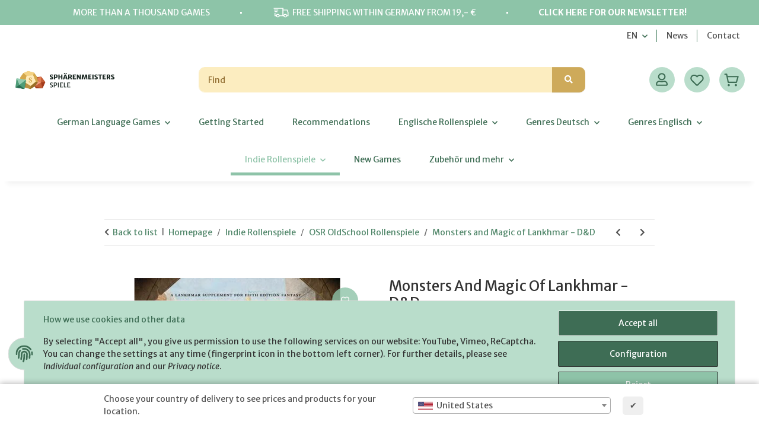

--- FILE ---
content_type: text/html; charset=utf-8
request_url: https://sphaerenmeisters-spiele.de/Monsters-and-Magic-of-Lankhmar-DD/en
body_size: 79369
content:
<!DOCTYPE html>
<html lang="en" itemscope itemtype="https://schema.org/ItemPage">
    
    <head>
        
            <meta http-equiv="content-type" content="text/html; charset=utf-8">
            <meta name="description" itemprop="description" content="Monsters and Magic of Lankhmar is filled with more terrible beasts and new magic than the pages of Skrith of the Scrolls">
                            <meta name="keywords" itemprop="keywords" content="Pathfinder , Rise of the Runelords, Burnt Offerings, D&amp;D 3.5, D&amp;D 3, D20, OGL">
                        <meta name="viewport" content="width=device-width, initial-scale=1.0">
            <meta http-equiv="X-UA-Compatible" content="IE=edge">
                        <meta name="robots" content="index, follow">

            <meta itemprop="url" content="https://sphaerenmeisters-spiele.de/Monsters-and-Magic-of-Lankhmar-DD/en">
            <meta property="og:type" content="website">
            <meta property="og:site_name" content="Monsters and Magic of Lankhmar - D&amp;D, 12,95 €">
            <meta property="og:title" content="Monsters and Magic of Lankhmar - D&amp;D, 12,95 €">
            <meta property="og:description" content="Monsters and Magic of Lankhmar is filled with more terrible beasts and new magic than the pages of Skrith of the Scrolls">
            <meta property="og:url" content="https://sphaerenmeisters-spiele.de/Monsters-and-Magic-of-Lankhmar-DD/en">

                                    
                            <meta itemprop="image" content="https://sphaerenmeisters-spiele.de/media/image/product/3837/lg/monsters-and-magic-of-lankhmar-dd.jpg">
                <meta property="og:image" content="https://sphaerenmeisters-spiele.de/media/image/product/3837/lg/monsters-and-magic-of-lankhmar-dd.jpg">
                <meta property="og:image:width" content="387">
                <meta property="og:image:height" content="500">
                    

        <title itemprop="name">Monsters and Magic of Lankhmar - D&amp;D, 12,95 €</title>

                    <link rel="canonical" href="https://sphaerenmeisters-spiele.de/Monsters-and-Magic-of-Lankhmar-DD/en">
        
        

        
            <link rel="icon" href="https://sphaerenmeisters-spiele.de/favicon.ico" sizes="48x48">
            <link rel="icon" href="https://sphaerenmeisters-spiele.de/favicon.svg" sizes="any" type="image/svg+xml">
            <link rel="apple-touch-icon" href="https://sphaerenmeisters-spiele.de/apple-touch-icon.png">
            <link rel="manifest" href="https://sphaerenmeisters-spiele.de/site.webmanifest">
            <meta name="msapplication-TileColor" content="rgb(245, 211, 133)">
            <meta name="msapplication-TileImage" content="https://sphaerenmeisters-spiele.de/mstile-144x144.png">
        
        
            <meta name="theme-color" content="rgb(245, 211, 133)">
        

        
                                                    
                <style id="criticalCSS">
                    
                        @import url("https://fonts.googleapis.com/css2?family=Merriweather+Sans:ital,wght@0,400;0,500;0,600;0,700;0,800;1,400;1,500;1,600;1,700;1,800&display=swap");:root{--blue: #007bff;--indigo: #6610f2;--purple: #6f42c1;--pink: #e83e8c;--red: #dc3545;--orange: #fd7e14;--yellow: #ffc107;--green: #28a745;--teal: #20c997;--cyan: #17a2b8;--white: #ffffff;--gray: #707070;--gray-dark: #343a40;--primary: #f5d385;--secondary: #52876a;--success: #1C871E;--info: #525252;--warning: #a56823;--danger: #b90000;--light: #f5f7fa;--dark: #525252;--gray: #707070;--gray-light: #f5f7fa;--gray-medium: #ebebeb;--gray-dark: #9b9b9b;--gray-darker: #525252;--breakpoint-xs: 0;--breakpoint-sm: 576px;--breakpoint-md: 768px;--breakpoint-lg: 992px;--breakpoint-xl: 1300px;--font-family-sans-serif: "Open Sans", sans-serif;--font-family-monospace: SFMono-Regular, Menlo, Monaco, Consolas, "Liberation Mono", "Courier New", monospace}*,*::before,*::after{box-sizing:border-box}html{font-family:sans-serif;line-height:1.15;-webkit-text-size-adjust:100%;-webkit-tap-highlight-color:rgba(0, 0, 0, 0)}article,aside,figcaption,figure,footer,header,hgroup,main,nav,section{display:block}body{margin:0;font-family:"Open Sans", sans-serif;font-size:0.875rem;font-weight:400;line-height:1.5;color:#525252;text-align:left;background-color:#f5f7fa}[tabindex="-1"]:focus:not(:focus-visible){outline:0 !important}hr{box-sizing:content-box;height:0;overflow:visible}h1,h2,h3,h4,h5,h6{margin-top:0;margin-bottom:1rem}p{margin-top:0;margin-bottom:1rem}abbr[title],abbr[data-original-title]{text-decoration:underline;text-decoration:underline dotted;cursor:help;border-bottom:0;text-decoration-skip-ink:none}address{margin-bottom:1rem;font-style:normal;line-height:inherit}ol,ul,dl{margin-top:0;margin-bottom:1rem}ol ol,ul ul,ol ul,ul ol{margin-bottom:0}dt{font-weight:700}dd{margin-bottom:0.5rem;margin-left:0}blockquote{margin:0 0 1rem}b,strong{font-weight:bolder}small{font-size:80%}sub,sup{position:relative;font-size:75%;line-height:0;vertical-align:baseline}sub{bottom:-0.25em}sup{top:-0.5em}a{color:#525252;text-decoration:underline;background-color:transparent}a:hover{color:#f5d385;text-decoration:none}a:not([href]):not([class]){color:inherit;text-decoration:none}a:not([href]):not([class]):hover{color:inherit;text-decoration:none}pre,code,kbd,samp{font-family:SFMono-Regular, Menlo, Monaco, Consolas, "Liberation Mono", "Courier New", monospace;font-size:1em}pre{margin-top:0;margin-bottom:1rem;overflow:auto;-ms-overflow-style:scrollbar}figure{margin:0 0 1rem}img{vertical-align:middle;border-style:none}svg{overflow:hidden;vertical-align:middle}table{border-collapse:collapse}caption{padding-top:0.75rem;padding-bottom:0.75rem;color:#707070;text-align:left;caption-side:bottom}th{text-align:inherit;text-align:-webkit-match-parent}label{display:inline-block;margin-bottom:0.5rem}button{border-radius:0}button:focus:not(:focus-visible){outline:0}input,button,select,optgroup,textarea{margin:0;font-family:inherit;font-size:inherit;line-height:inherit}button,input{overflow:visible}button,select{text-transform:none}[role="button"]{cursor:pointer}select{word-wrap:normal}button,[type="button"],[type="reset"],[type="submit"]{-webkit-appearance:button}button:not(:disabled),[type="button"]:not(:disabled),[type="reset"]:not(:disabled),[type="submit"]:not(:disabled){cursor:pointer}button::-moz-focus-inner,[type="button"]::-moz-focus-inner,[type="reset"]::-moz-focus-inner,[type="submit"]::-moz-focus-inner{padding:0;border-style:none}input[type="radio"],input[type="checkbox"]{box-sizing:border-box;padding:0}textarea{overflow:auto;resize:vertical}fieldset{min-width:0;padding:0;margin:0;border:0}legend{display:block;width:100%;max-width:100%;padding:0;margin-bottom:0.5rem;font-size:1.5rem;line-height:inherit;color:inherit;white-space:normal}progress{vertical-align:baseline}[type="number"]::-webkit-inner-spin-button,[type="number"]::-webkit-outer-spin-button{height:auto}[type="search"]{outline-offset:-2px;-webkit-appearance:none}[type="search"]::-webkit-search-decoration{-webkit-appearance:none}::-webkit-file-upload-button{font:inherit;-webkit-appearance:button}output{display:inline-block}summary{display:list-item;cursor:pointer}template{display:none}[hidden]{display:none !important}.img-fluid{max-width:100%;height:auto}.img-thumbnail{padding:0.25rem;background-color:#f5f7fa;border:1px solid #dee2e6;border-radius:0.125rem;box-shadow:0 1px 2px rgba(0, 0, 0, 0.075);max-width:100%;height:auto}.figure{display:inline-block}.figure-img{margin-bottom:0.5rem;line-height:1}.figure-caption{font-size:90%;color:#707070}code{font-size:87.5%;color:#e83e8c;word-wrap:break-word}a>code{color:inherit}kbd{padding:0.2rem 0.4rem;font-size:87.5%;color:#ffffff;background-color:#212529;border-radius:0.125rem;box-shadow:inset 0 -0.1rem 0 rgba(0, 0, 0, 0.25)}kbd kbd{padding:0;font-size:100%;font-weight:700;box-shadow:none}pre{display:block;font-size:87.5%;color:#212529}pre code{font-size:inherit;color:inherit;word-break:normal}.pre-scrollable{max-height:340px;overflow-y:scroll}.container,.container-fluid,.container-sm,.container-md,.container-lg,.container-xl{width:100%;padding-right:1rem;padding-left:1rem;margin-right:auto;margin-left:auto}@media (min-width:576px){.container,.container-sm{max-width:97vw}}@media (min-width:768px){.container,.container-sm,.container-md{max-width:720px}}@media (min-width:992px){.container,.container-sm,.container-md,.container-lg{max-width:960px}}@media (min-width:1300px){.container,.container-sm,.container-md,.container-lg,.container-xl{max-width:1250px}}.row{display:flex;flex-wrap:wrap;margin-right:-1rem;margin-left:-1rem}.no-gutters{margin-right:0;margin-left:0}.no-gutters>.col,.no-gutters>[class*="col-"]{padding-right:0;padding-left:0}.col-1,.col-2,.col-3,.col-4,.col-5,.col-6,.col-7,.col-8,.col-9,.col-10,.col-11,.col-12,.col,.col-auto,.col-sm-1,.col-sm-2,.col-sm-3,.col-sm-4,.col-sm-5,.col-sm-6,.col-sm-7,.col-sm-8,.col-sm-9,.col-sm-10,.col-sm-11,.col-sm-12,.col-sm,.col-sm-auto,.col-md-1,.col-md-2,.col-md-3,.col-md-4,.col-md-5,.col-md-6,.col-md-7,.col-md-8,.col-md-9,.col-md-10,.col-md-11,.col-md-12,.col-md,.col-md-auto,.col-lg-1,.col-lg-2,.col-lg-3,.col-lg-4,.col-lg-5,.col-lg-6,.col-lg-7,.col-lg-8,.col-lg-9,.col-lg-10,.col-lg-11,.col-lg-12,.col-lg,.col-lg-auto,.col-xl-1,.col-xl-2,.col-xl-3,.col-xl-4,.col-xl-5,.col-xl-6,.col-xl-7,.col-xl-8,.col-xl-9,.col-xl-10,.col-xl-11,.col-xl-12,.col-xl,.col-xl-auto{position:relative;width:100%;padding-right:1rem;padding-left:1rem}.col{flex-basis:0;flex-grow:1;max-width:100%}.row-cols-1>*{flex:0 0 100%;max-width:100%}.row-cols-2>*{flex:0 0 50%;max-width:50%}.row-cols-3>*{flex:0 0 33.3333333333%;max-width:33.3333333333%}.row-cols-4>*{flex:0 0 25%;max-width:25%}.row-cols-5>*{flex:0 0 20%;max-width:20%}.row-cols-6>*{flex:0 0 16.6666666667%;max-width:16.6666666667%}.col-auto{flex:0 0 auto;width:auto;max-width:100%}.col-1{flex:0 0 8.33333333%;max-width:8.33333333%}.col-2{flex:0 0 16.66666667%;max-width:16.66666667%}.col-3{flex:0 0 25%;max-width:25%}.col-4{flex:0 0 33.33333333%;max-width:33.33333333%}.col-5{flex:0 0 41.66666667%;max-width:41.66666667%}.col-6{flex:0 0 50%;max-width:50%}.col-7{flex:0 0 58.33333333%;max-width:58.33333333%}.col-8{flex:0 0 66.66666667%;max-width:66.66666667%}.col-9{flex:0 0 75%;max-width:75%}.col-10{flex:0 0 83.33333333%;max-width:83.33333333%}.col-11{flex:0 0 91.66666667%;max-width:91.66666667%}.col-12{flex:0 0 100%;max-width:100%}.order-first{order:-1}.order-last{order:13}.order-0{order:0}.order-1{order:1}.order-2{order:2}.order-3{order:3}.order-4{order:4}.order-5{order:5}.order-6{order:6}.order-7{order:7}.order-8{order:8}.order-9{order:9}.order-10{order:10}.order-11{order:11}.order-12{order:12}.offset-1{margin-left:8.33333333%}.offset-2{margin-left:16.66666667%}.offset-3{margin-left:25%}.offset-4{margin-left:33.33333333%}.offset-5{margin-left:41.66666667%}.offset-6{margin-left:50%}.offset-7{margin-left:58.33333333%}.offset-8{margin-left:66.66666667%}.offset-9{margin-left:75%}.offset-10{margin-left:83.33333333%}.offset-11{margin-left:91.66666667%}@media (min-width:576px){.col-sm{flex-basis:0;flex-grow:1;max-width:100%}.row-cols-sm-1>*{flex:0 0 100%;max-width:100%}.row-cols-sm-2>*{flex:0 0 50%;max-width:50%}.row-cols-sm-3>*{flex:0 0 33.3333333333%;max-width:33.3333333333%}.row-cols-sm-4>*{flex:0 0 25%;max-width:25%}.row-cols-sm-5>*{flex:0 0 20%;max-width:20%}.row-cols-sm-6>*{flex:0 0 16.6666666667%;max-width:16.6666666667%}.col-sm-auto{flex:0 0 auto;width:auto;max-width:100%}.col-sm-1{flex:0 0 8.33333333%;max-width:8.33333333%}.col-sm-2{flex:0 0 16.66666667%;max-width:16.66666667%}.col-sm-3{flex:0 0 25%;max-width:25%}.col-sm-4{flex:0 0 33.33333333%;max-width:33.33333333%}.col-sm-5{flex:0 0 41.66666667%;max-width:41.66666667%}.col-sm-6{flex:0 0 50%;max-width:50%}.col-sm-7{flex:0 0 58.33333333%;max-width:58.33333333%}.col-sm-8{flex:0 0 66.66666667%;max-width:66.66666667%}.col-sm-9{flex:0 0 75%;max-width:75%}.col-sm-10{flex:0 0 83.33333333%;max-width:83.33333333%}.col-sm-11{flex:0 0 91.66666667%;max-width:91.66666667%}.col-sm-12{flex:0 0 100%;max-width:100%}.order-sm-first{order:-1}.order-sm-last{order:13}.order-sm-0{order:0}.order-sm-1{order:1}.order-sm-2{order:2}.order-sm-3{order:3}.order-sm-4{order:4}.order-sm-5{order:5}.order-sm-6{order:6}.order-sm-7{order:7}.order-sm-8{order:8}.order-sm-9{order:9}.order-sm-10{order:10}.order-sm-11{order:11}.order-sm-12{order:12}.offset-sm-0{margin-left:0}.offset-sm-1{margin-left:8.33333333%}.offset-sm-2{margin-left:16.66666667%}.offset-sm-3{margin-left:25%}.offset-sm-4{margin-left:33.33333333%}.offset-sm-5{margin-left:41.66666667%}.offset-sm-6{margin-left:50%}.offset-sm-7{margin-left:58.33333333%}.offset-sm-8{margin-left:66.66666667%}.offset-sm-9{margin-left:75%}.offset-sm-10{margin-left:83.33333333%}.offset-sm-11{margin-left:91.66666667%}}@media (min-width:768px){.col-md{flex-basis:0;flex-grow:1;max-width:100%}.row-cols-md-1>*{flex:0 0 100%;max-width:100%}.row-cols-md-2>*{flex:0 0 50%;max-width:50%}.row-cols-md-3>*{flex:0 0 33.3333333333%;max-width:33.3333333333%}.row-cols-md-4>*{flex:0 0 25%;max-width:25%}.row-cols-md-5>*{flex:0 0 20%;max-width:20%}.row-cols-md-6>*{flex:0 0 16.6666666667%;max-width:16.6666666667%}.col-md-auto{flex:0 0 auto;width:auto;max-width:100%}.col-md-1{flex:0 0 8.33333333%;max-width:8.33333333%}.col-md-2{flex:0 0 16.66666667%;max-width:16.66666667%}.col-md-3{flex:0 0 25%;max-width:25%}.col-md-4{flex:0 0 33.33333333%;max-width:33.33333333%}.col-md-5{flex:0 0 41.66666667%;max-width:41.66666667%}.col-md-6{flex:0 0 50%;max-width:50%}.col-md-7{flex:0 0 58.33333333%;max-width:58.33333333%}.col-md-8{flex:0 0 66.66666667%;max-width:66.66666667%}.col-md-9{flex:0 0 75%;max-width:75%}.col-md-10{flex:0 0 83.33333333%;max-width:83.33333333%}.col-md-11{flex:0 0 91.66666667%;max-width:91.66666667%}.col-md-12{flex:0 0 100%;max-width:100%}.order-md-first{order:-1}.order-md-last{order:13}.order-md-0{order:0}.order-md-1{order:1}.order-md-2{order:2}.order-md-3{order:3}.order-md-4{order:4}.order-md-5{order:5}.order-md-6{order:6}.order-md-7{order:7}.order-md-8{order:8}.order-md-9{order:9}.order-md-10{order:10}.order-md-11{order:11}.order-md-12{order:12}.offset-md-0{margin-left:0}.offset-md-1{margin-left:8.33333333%}.offset-md-2{margin-left:16.66666667%}.offset-md-3{margin-left:25%}.offset-md-4{margin-left:33.33333333%}.offset-md-5{margin-left:41.66666667%}.offset-md-6{margin-left:50%}.offset-md-7{margin-left:58.33333333%}.offset-md-8{margin-left:66.66666667%}.offset-md-9{margin-left:75%}.offset-md-10{margin-left:83.33333333%}.offset-md-11{margin-left:91.66666667%}}@media (min-width:992px){.col-lg{flex-basis:0;flex-grow:1;max-width:100%}.row-cols-lg-1>*{flex:0 0 100%;max-width:100%}.row-cols-lg-2>*{flex:0 0 50%;max-width:50%}.row-cols-lg-3>*{flex:0 0 33.3333333333%;max-width:33.3333333333%}.row-cols-lg-4>*{flex:0 0 25%;max-width:25%}.row-cols-lg-5>*{flex:0 0 20%;max-width:20%}.row-cols-lg-6>*{flex:0 0 16.6666666667%;max-width:16.6666666667%}.col-lg-auto{flex:0 0 auto;width:auto;max-width:100%}.col-lg-1{flex:0 0 8.33333333%;max-width:8.33333333%}.col-lg-2{flex:0 0 16.66666667%;max-width:16.66666667%}.col-lg-3{flex:0 0 25%;max-width:25%}.col-lg-4{flex:0 0 33.33333333%;max-width:33.33333333%}.col-lg-5{flex:0 0 41.66666667%;max-width:41.66666667%}.col-lg-6{flex:0 0 50%;max-width:50%}.col-lg-7{flex:0 0 58.33333333%;max-width:58.33333333%}.col-lg-8{flex:0 0 66.66666667%;max-width:66.66666667%}.col-lg-9{flex:0 0 75%;max-width:75%}.col-lg-10{flex:0 0 83.33333333%;max-width:83.33333333%}.col-lg-11{flex:0 0 91.66666667%;max-width:91.66666667%}.col-lg-12{flex:0 0 100%;max-width:100%}.order-lg-first{order:-1}.order-lg-last{order:13}.order-lg-0{order:0}.order-lg-1{order:1}.order-lg-2{order:2}.order-lg-3{order:3}.order-lg-4{order:4}.order-lg-5{order:5}.order-lg-6{order:6}.order-lg-7{order:7}.order-lg-8{order:8}.order-lg-9{order:9}.order-lg-10{order:10}.order-lg-11{order:11}.order-lg-12{order:12}.offset-lg-0{margin-left:0}.offset-lg-1{margin-left:8.33333333%}.offset-lg-2{margin-left:16.66666667%}.offset-lg-3{margin-left:25%}.offset-lg-4{margin-left:33.33333333%}.offset-lg-5{margin-left:41.66666667%}.offset-lg-6{margin-left:50%}.offset-lg-7{margin-left:58.33333333%}.offset-lg-8{margin-left:66.66666667%}.offset-lg-9{margin-left:75%}.offset-lg-10{margin-left:83.33333333%}.offset-lg-11{margin-left:91.66666667%}}@media (min-width:1300px){.col-xl{flex-basis:0;flex-grow:1;max-width:100%}.row-cols-xl-1>*{flex:0 0 100%;max-width:100%}.row-cols-xl-2>*{flex:0 0 50%;max-width:50%}.row-cols-xl-3>*{flex:0 0 33.3333333333%;max-width:33.3333333333%}.row-cols-xl-4>*{flex:0 0 25%;max-width:25%}.row-cols-xl-5>*{flex:0 0 20%;max-width:20%}.row-cols-xl-6>*{flex:0 0 16.6666666667%;max-width:16.6666666667%}.col-xl-auto{flex:0 0 auto;width:auto;max-width:100%}.col-xl-1{flex:0 0 8.33333333%;max-width:8.33333333%}.col-xl-2{flex:0 0 16.66666667%;max-width:16.66666667%}.col-xl-3{flex:0 0 25%;max-width:25%}.col-xl-4{flex:0 0 33.33333333%;max-width:33.33333333%}.col-xl-5{flex:0 0 41.66666667%;max-width:41.66666667%}.col-xl-6{flex:0 0 50%;max-width:50%}.col-xl-7{flex:0 0 58.33333333%;max-width:58.33333333%}.col-xl-8{flex:0 0 66.66666667%;max-width:66.66666667%}.col-xl-9{flex:0 0 75%;max-width:75%}.col-xl-10{flex:0 0 83.33333333%;max-width:83.33333333%}.col-xl-11{flex:0 0 91.66666667%;max-width:91.66666667%}.col-xl-12{flex:0 0 100%;max-width:100%}.order-xl-first{order:-1}.order-xl-last{order:13}.order-xl-0{order:0}.order-xl-1{order:1}.order-xl-2{order:2}.order-xl-3{order:3}.order-xl-4{order:4}.order-xl-5{order:5}.order-xl-6{order:6}.order-xl-7{order:7}.order-xl-8{order:8}.order-xl-9{order:9}.order-xl-10{order:10}.order-xl-11{order:11}.order-xl-12{order:12}.offset-xl-0{margin-left:0}.offset-xl-1{margin-left:8.33333333%}.offset-xl-2{margin-left:16.66666667%}.offset-xl-3{margin-left:25%}.offset-xl-4{margin-left:33.33333333%}.offset-xl-5{margin-left:41.66666667%}.offset-xl-6{margin-left:50%}.offset-xl-7{margin-left:58.33333333%}.offset-xl-8{margin-left:66.66666667%}.offset-xl-9{margin-left:75%}.offset-xl-10{margin-left:83.33333333%}.offset-xl-11{margin-left:91.66666667%}}.nav{display:flex;flex-wrap:wrap;padding-left:0;margin-bottom:0;list-style:none}.nav-link{display:block;padding:0.5rem 1rem;text-decoration:none}.nav-link:hover,.nav-link:focus{text-decoration:none}.nav-link.disabled{color:#707070;pointer-events:none;cursor:default}.nav-tabs{border-bottom:1px solid #dee2e6}.nav-tabs .nav-link{margin-bottom:-1px;background-color:transparent;border:1px solid transparent;border-top-left-radius:0;border-top-right-radius:0}.nav-tabs .nav-link:hover,.nav-tabs .nav-link:focus{isolation:isolate;border-color:transparent}.nav-tabs .nav-link.disabled{color:#707070;background-color:transparent;border-color:transparent}.nav-tabs .nav-link.active,.nav-tabs .nav-item.show .nav-link{color:#525252;background-color:transparent;border-color:#f5d385}.nav-tabs .dropdown-menu{margin-top:-1px;border-top-left-radius:0;border-top-right-radius:0}.nav-pills .nav-link{background:none;border:0;border-radius:0.125rem}.nav-pills .nav-link.active,.nav-pills .show>.nav-link{color:#ffffff;background-color:#f5d385}.nav-fill>.nav-link,.nav-fill .nav-item{flex:1 1 auto;text-align:center}.nav-justified>.nav-link,.nav-justified .nav-item{flex-basis:0;flex-grow:1;text-align:center}.tab-content>.tab-pane{display:none}.tab-content>.active{display:block}.navbar{position:relative;display:flex;flex-wrap:wrap;align-items:center;justify-content:space-between;padding:0.4rem 1rem}.navbar .container,.navbar .container-fluid,.navbar .container-sm,.navbar .container-md,.navbar .container-lg,.navbar .container-xl,.navbar>.container-sm,.navbar>.container-md,.navbar>.container-lg,.navbar>.container-xl{display:flex;flex-wrap:wrap;align-items:center;justify-content:space-between}.navbar-brand{display:inline-block;padding-top:0.40625rem;padding-bottom:0.40625rem;margin-right:1rem;font-size:1rem;line-height:inherit;white-space:nowrap}.navbar-brand:hover,.navbar-brand:focus{text-decoration:none}.navbar-nav{display:flex;flex-direction:column;padding-left:0;margin-bottom:0;list-style:none}.navbar-nav .nav-link{padding-right:0;padding-left:0}.navbar-nav .dropdown-menu{position:static;float:none}.navbar-text{display:inline-block;padding-top:0.5rem;padding-bottom:0.5rem}.navbar-collapse{flex-basis:100%;flex-grow:1;align-items:center}.navbar-toggler{padding:0.25rem 0.75rem;font-size:1rem;line-height:1;background-color:transparent;border:1px solid transparent;border-radius:0.125rem}.navbar-toggler:hover,.navbar-toggler:focus{text-decoration:none}.navbar-toggler-icon{display:inline-block;width:1.5em;height:1.5em;vertical-align:middle;content:"";background:50% / 100% 100% no-repeat}.navbar-nav-scroll{max-height:75vh;overflow-y:auto}@media (max-width:575.98px){.navbar-expand-sm>.container,.navbar-expand-sm>.container-fluid,.navbar-expand-sm>.container-sm,.navbar-expand-sm>.container-md,.navbar-expand-sm>.container-lg,.navbar-expand-sm>.container-xl{padding-right:0;padding-left:0}}@media (min-width:576px){.navbar-expand-sm{flex-flow:row nowrap;justify-content:flex-start}.navbar-expand-sm .navbar-nav{flex-direction:row}.navbar-expand-sm .navbar-nav .dropdown-menu{position:absolute}.navbar-expand-sm .navbar-nav .nav-link{padding-right:1.5rem;padding-left:1.5rem}.navbar-expand-sm>.container,.navbar-expand-sm>.container-fluid,.navbar-expand-sm>.container-sm,.navbar-expand-sm>.container-md,.navbar-expand-sm>.container-lg,.navbar-expand-sm>.container-xl{flex-wrap:nowrap}.navbar-expand-sm .navbar-nav-scroll{overflow:visible}.navbar-expand-sm .navbar-collapse{display:flex !important;flex-basis:auto}.navbar-expand-sm .navbar-toggler{display:none}}@media (max-width:767.98px){.navbar-expand-md>.container,.navbar-expand-md>.container-fluid,.navbar-expand-md>.container-sm,.navbar-expand-md>.container-md,.navbar-expand-md>.container-lg,.navbar-expand-md>.container-xl{padding-right:0;padding-left:0}}@media (min-width:768px){.navbar-expand-md{flex-flow:row nowrap;justify-content:flex-start}.navbar-expand-md .navbar-nav{flex-direction:row}.navbar-expand-md .navbar-nav .dropdown-menu{position:absolute}.navbar-expand-md .navbar-nav .nav-link{padding-right:1.5rem;padding-left:1.5rem}.navbar-expand-md>.container,.navbar-expand-md>.container-fluid,.navbar-expand-md>.container-sm,.navbar-expand-md>.container-md,.navbar-expand-md>.container-lg,.navbar-expand-md>.container-xl{flex-wrap:nowrap}.navbar-expand-md .navbar-nav-scroll{overflow:visible}.navbar-expand-md .navbar-collapse{display:flex !important;flex-basis:auto}.navbar-expand-md .navbar-toggler{display:none}}@media (max-width:991.98px){.navbar-expand-lg>.container,.navbar-expand-lg>.container-fluid,.navbar-expand-lg>.container-sm,.navbar-expand-lg>.container-md,.navbar-expand-lg>.container-lg,.navbar-expand-lg>.container-xl{padding-right:0;padding-left:0}}@media (min-width:992px){.navbar-expand-lg{flex-flow:row nowrap;justify-content:flex-start}.navbar-expand-lg .navbar-nav{flex-direction:row}.navbar-expand-lg .navbar-nav .dropdown-menu{position:absolute}.navbar-expand-lg .navbar-nav .nav-link{padding-right:1.5rem;padding-left:1.5rem}.navbar-expand-lg>.container,.navbar-expand-lg>.container-fluid,.navbar-expand-lg>.container-sm,.navbar-expand-lg>.container-md,.navbar-expand-lg>.container-lg,.navbar-expand-lg>.container-xl{flex-wrap:nowrap}.navbar-expand-lg .navbar-nav-scroll{overflow:visible}.navbar-expand-lg .navbar-collapse{display:flex !important;flex-basis:auto}.navbar-expand-lg .navbar-toggler{display:none}}@media (max-width:1299.98px){.navbar-expand-xl>.container,.navbar-expand-xl>.container-fluid,.navbar-expand-xl>.container-sm,.navbar-expand-xl>.container-md,.navbar-expand-xl>.container-lg,.navbar-expand-xl>.container-xl{padding-right:0;padding-left:0}}@media (min-width:1300px){.navbar-expand-xl{flex-flow:row nowrap;justify-content:flex-start}.navbar-expand-xl .navbar-nav{flex-direction:row}.navbar-expand-xl .navbar-nav .dropdown-menu{position:absolute}.navbar-expand-xl .navbar-nav .nav-link{padding-right:1.5rem;padding-left:1.5rem}.navbar-expand-xl>.container,.navbar-expand-xl>.container-fluid,.navbar-expand-xl>.container-sm,.navbar-expand-xl>.container-md,.navbar-expand-xl>.container-lg,.navbar-expand-xl>.container-xl{flex-wrap:nowrap}.navbar-expand-xl .navbar-nav-scroll{overflow:visible}.navbar-expand-xl .navbar-collapse{display:flex !important;flex-basis:auto}.navbar-expand-xl .navbar-toggler{display:none}}.navbar-expand{flex-flow:row nowrap;justify-content:flex-start}.navbar-expand>.container,.navbar-expand>.container-fluid,.navbar-expand>.container-sm,.navbar-expand>.container-md,.navbar-expand>.container-lg,.navbar-expand>.container-xl{padding-right:0;padding-left:0}.navbar-expand .navbar-nav{flex-direction:row}.navbar-expand .navbar-nav .dropdown-menu{position:absolute}.navbar-expand .navbar-nav .nav-link{padding-right:1.5rem;padding-left:1.5rem}.navbar-expand>.container,.navbar-expand>.container-fluid,.navbar-expand>.container-sm,.navbar-expand>.container-md,.navbar-expand>.container-lg,.navbar-expand>.container-xl{flex-wrap:nowrap}.navbar-expand .navbar-nav-scroll{overflow:visible}.navbar-expand .navbar-collapse{display:flex !important;flex-basis:auto}.navbar-expand .navbar-toggler{display:none}.navbar-light .navbar-brand{color:rgba(0, 0, 0, 0.9)}.navbar-light .navbar-brand:hover,.navbar-light .navbar-brand:focus{color:rgba(0, 0, 0, 0.9)}.navbar-light .navbar-nav .nav-link{color:#525252}.navbar-light .navbar-nav .nav-link:hover,.navbar-light .navbar-nav .nav-link:focus{color:#f5d385}.navbar-light .navbar-nav .nav-link.disabled{color:rgba(0, 0, 0, 0.3)}.navbar-light .navbar-nav .show>.nav-link,.navbar-light .navbar-nav .active>.nav-link,.navbar-light .navbar-nav .nav-link.show,.navbar-light .navbar-nav .nav-link.active{color:rgba(0, 0, 0, 0.9)}.navbar-light .navbar-toggler{color:#525252;border-color:rgba(0, 0, 0, 0.1)}.navbar-light .navbar-toggler-icon{background-image:url("data:image/svg+xml,%3csvg xmlns='http://www.w3.org/2000/svg' width='30' height='30' viewBox='0 0 30 30'%3e%3cpath stroke='%23525252' stroke-linecap='round' stroke-miterlimit='10' stroke-width='2' d='M4 7h22M4 15h22M4 23h22'/%3e%3c/svg%3e")}.navbar-light .navbar-text{color:#525252}.navbar-light .navbar-text a{color:rgba(0, 0, 0, 0.9)}.navbar-light .navbar-text a:hover,.navbar-light .navbar-text a:focus{color:rgba(0, 0, 0, 0.9)}.navbar-dark .navbar-brand{color:#ffffff}.navbar-dark .navbar-brand:hover,.navbar-dark .navbar-brand:focus{color:#ffffff}.navbar-dark .navbar-nav .nav-link{color:rgba(255, 255, 255, 0.5)}.navbar-dark .navbar-nav .nav-link:hover,.navbar-dark .navbar-nav .nav-link:focus{color:rgba(255, 255, 255, 0.75)}.navbar-dark .navbar-nav .nav-link.disabled{color:rgba(255, 255, 255, 0.25)}.navbar-dark .navbar-nav .show>.nav-link,.navbar-dark .navbar-nav .active>.nav-link,.navbar-dark .navbar-nav .nav-link.show,.navbar-dark .navbar-nav .nav-link.active{color:#ffffff}.navbar-dark .navbar-toggler{color:rgba(255, 255, 255, 0.5);border-color:rgba(255, 255, 255, 0.1)}.navbar-dark .navbar-toggler-icon{background-image:url("data:image/svg+xml,%3csvg xmlns='http://www.w3.org/2000/svg' width='30' height='30' viewBox='0 0 30 30'%3e%3cpath stroke='rgba%28255, 255, 255, 0.5%29' stroke-linecap='round' stroke-miterlimit='10' stroke-width='2' d='M4 7h22M4 15h22M4 23h22'/%3e%3c/svg%3e")}.navbar-dark .navbar-text{color:rgba(255, 255, 255, 0.5)}.navbar-dark .navbar-text a{color:#ffffff}.navbar-dark .navbar-text a:hover,.navbar-dark .navbar-text a:focus{color:#ffffff}.pagination-sm .page-item.active .page-link::after,.pagination-sm .page-item.active .page-text::after{left:0.375rem;right:0.375rem}.pagination-lg .page-item.active .page-link::after,.pagination-lg .page-item.active .page-text::after{left:1.125rem;right:1.125rem}.page-item{position:relative}.page-item.active{font-weight:700}.page-item.active .page-link::after,.page-item.active .page-text::after{content:"";position:absolute;left:0.5625rem;bottom:0;right:0.5625rem;border-bottom:4px solid #f5d385}@media (min-width:768px){.dropdown-item.page-item{background-color:transparent}}.page-link,.page-text{text-decoration:none}.pagination{margin-bottom:0;justify-content:space-between;align-items:center}@media (min-width:768px){.pagination{justify-content:normal}.pagination .dropdown>.btn{display:none}.pagination .dropdown-menu{position:static !important;transform:none !important;display:flex;margin:0;padding:0;border:0;min-width:auto}.pagination .dropdown-item{width:auto;display:inline-block;padding:0}.pagination .dropdown-item.active{background-color:transparent;color:#525252}.pagination .dropdown-item:hover{background-color:transparent}.pagination .pagination-site{display:none}}@media (max-width:767.98px){.pagination .dropdown-item{padding:0}.pagination .dropdown-item.active .page-link,.pagination .dropdown-item.active .page-text,.pagination .dropdown-item:active .page-link,.pagination .dropdown-item:active .page-text{color:#525252}}.productlist-page-nav{align-items:center}.productlist-page-nav .pagination{margin:0}.productlist-page-nav .displayoptions{margin-bottom:1rem}@media (min-width:768px){.productlist-page-nav .displayoptions{margin-bottom:0}}.productlist-page-nav .displayoptions .btn-group+.btn-group+.btn-group{margin-left:0.5rem}.productlist-page-nav .result-option-wrapper{margin-right:0.5rem}.productlist-page-nav .productlist-item-info{margin-bottom:0.5rem;margin-left:auto;margin-right:auto;display:flex}@media (min-width:768px){.productlist-page-nav .productlist-item-info{margin-right:0;margin-bottom:0}.productlist-page-nav .productlist-item-info.productlist-item-border{border-right:1px solid #ebebeb;padding-right:1rem}}.productlist-page-nav.productlist-page-nav-header-m{margin-top:3rem}@media (min-width:768px){.productlist-page-nav.productlist-page-nav-header-m{margin-top:2rem}.productlist-page-nav.productlist-page-nav-header-m>.col{margin-top:1rem}}.productlist-page-nav-bottom{margin-bottom:2rem}.pagination-wrapper{margin-bottom:1rem;align-items:center;border-top:1px solid #f5f7fa;border-bottom:1px solid #f5f7fa;padding-top:0.5rem;padding-bottom:0.5rem}.pagination-wrapper .pagination-entries{font-weight:700;margin-bottom:1rem}@media (min-width:768px){.pagination-wrapper .pagination-entries{margin-bottom:0}}.pagination-wrapper .pagination-selects{margin-left:auto;margin-top:1rem}@media (min-width:768px){.pagination-wrapper .pagination-selects{margin-left:0;margin-top:0}}.pagination-wrapper .pagination-selects .pagination-selects-entries{margin-bottom:1rem}@media (min-width:768px){.pagination-wrapper .pagination-selects .pagination-selects-entries{margin-right:1rem;margin-bottom:0}}.pagination-no-wrapper{border:0;padding-top:0;padding-bottom:0}.topbar-wrapper{position:relative;z-index:1021;flex-direction:row-reverse}.sticky-header header{position:sticky;top:0}#jtl-nav-wrapper .form-control::placeholder,#jtl-nav-wrapper .form-control:focus::placeholder{color:#525252}#jtl-nav-wrapper .label-slide .form-group:not(.exclude-from-label-slide):not(.checkbox) label{background:#ffffff;color:#525252}header{box-shadow:0 1rem 0.5625rem -0.75rem rgba(0, 0, 0, 0.06);position:relative;z-index:1020}header .dropdown-menu{background-color:#ffffff;color:#525252}header .navbar-toggler{color:#525252}header .navbar-brand img{max-width:50vw;object-fit:contain}header .nav-right .dropdown-menu{margin-top:-0.03125rem;box-shadow:inset 0 1rem 0.5625rem -0.75rem rgba(0, 0, 0, 0.06)}@media (min-width:992px){header #mainNavigation{margin-right:1rem}}@media (max-width:991.98px){header .navbar-brand img{max-width:30vw}header .dropup,header .dropright,header .dropdown,header .dropleft,header .col,header [class*="col-"]{position:static}header .navbar-collapse{position:fixed;top:0;left:0;display:block;height:100vh !important;-webkit-overflow-scrolling:touch;max-width:16.875rem;transition:all 0.2s ease-in-out;z-index:1050;width:100%;background:#ffffff}header .navbar-collapse:not(.show){transform:translateX(-100%)}header .navbar-nav{transition:all 0.2s ease-in-out}header .navbar-nav .nav-item,header .navbar-nav .nav-link{margin-left:0;margin-right:0;padding-left:1rem;padding-right:1rem;padding-top:1rem;padding-bottom:1rem}header .navbar-nav .nav-link{margin-top:-1rem;margin-bottom:-1rem;margin-left:-1rem;margin-right:-1rem;display:flex;align-items:center;justify-content:space-between}header .navbar-nav .nav-link::after{content:'\f054' !important;font-family:"Font Awesome 5 Free" !important;font-weight:900;margin-left:0.5rem;margin-top:0;font-size:0.75em}header .navbar-nav .nav-item.dropdown>.nav-link>.product-count{display:none}header .navbar-nav .nav-item:not(.dropdown) .nav-link::after{display:none}header .navbar-nav .dropdown-menu{position:absolute;left:100%;top:0;box-shadow:none;width:100%;padding:0;margin:0}header .navbar-nav .dropdown-menu:not(.show){display:none}header .navbar-nav .dropdown-body{margin:0}header .navbar-nav .nav{flex-direction:column}header .nav-mobile-header{padding-left:1rem;padding-right:1rem}header .nav-mobile-header>.row{height:3.125rem}header .nav-mobile-header .nav-mobile-header-hr{margin-top:0;margin-bottom:0}header .nav-mobile-body{height:calc(100vh - 3.125rem);height:calc(var(--vh, 1vh) * 100 - 3.125rem);overflow-y:auto;position:relative}header .nav-scrollbar-inner{overflow:visible}header .nav-right{font-size:1rem}header .nav-right .dropdown-menu{width:100%}}@media (min-width:992px){header .navbar-collapse{height:4.3125rem}header .navbar-nav>.nav-item>.nav-link{position:relative;padding:1.5rem}header .navbar-nav>.nav-item>.nav-link::before{content:"";position:absolute;bottom:0;left:50%;transform:translateX(-50%);border-width:0 0 6px;border-color:#f5d385;border-style:solid;transition:width 0.4s;width:0}header .navbar-nav>.nav-item.active>.nav-link::before,header .navbar-nav>.nav-item:hover>.nav-link::before,header .navbar-nav>.nav-item.hover>.nav-link::before{width:100%}header .navbar-nav>.nav-item>.dropdown-menu{max-height:calc(100vh - 12.5rem);overflow:auto;margin-top:-0.03125rem;box-shadow:inset 0 1rem 0.5625rem -0.75rem rgba(0, 0, 0, 0.06)}header .navbar-nav>.nav-item.dropdown-full{position:static}header .navbar-nav>.nav-item.dropdown-full .dropdown-menu{width:100%}header .navbar-nav>.nav-item .product-count{display:none}header .navbar-nav>.nav-item .nav{flex-wrap:wrap}header .navbar-nav .nav .nav-link{padding:0}header .navbar-nav .nav .nav-link::after{display:none}header .navbar-nav .dropdown .nav-item{width:100%}header .nav-mobile-body{align-self:flex-start;width:100%}header .nav-scrollbar-inner{width:100%}header .nav-right .nav-link{padding-top:1.5rem;padding-bottom:1.5rem}header .submenu-headline::after{display:none}header .submenu-headline-toplevel{font-family:Montserrat, sans-serif;font-size:1rem;border-bottom:1px solid #ebebeb;margin-bottom:1rem}header .subcategory-wrapper .categories-recursive-dropdown{display:block;position:static !important;box-shadow:none}header .subcategory-wrapper .categories-recursive-dropdown>.nav{flex-direction:column}header .subcategory-wrapper .categories-recursive-dropdown .categories-recursive-dropdown{margin-left:0.25rem}}header .submenu-headline-image{margin-bottom:1rem;display:none}@media (min-width:992px){header .submenu-headline-image{display:block}}header #burger-menu{margin-right:1rem}header .table,header .dropdown-item,header .btn-outline-primary{color:#525252}header .dropdown-item{background-color:transparent}header .dropdown-item:hover{background-color:#f5f7fa}header .btn-outline-primary:hover{color:#525252}@media (min-width:992px){.nav-item-lg-m{margin-top:1.5rem;margin-bottom:1.5rem}}.fixed-search{background-color:#ffffff;box-shadow:0 0.25rem 0.5rem rgba(0, 0, 0, 0.2);padding-top:0.5rem;padding-bottom:0.5rem}.fixed-search .form-control{background-color:#ffffff;color:#525252}.fixed-search .form-control::placeholder{color:#525252}.main-search .twitter-typeahead{display:flex;flex-grow:1}.form-clear{align-items:center;bottom:8px;color:#525252;cursor:pointer;display:flex;height:24px;justify-content:center;position:absolute;right:52px;width:24px;z-index:10}.account-icon-dropdown .account-icon-dropdown-pass{margin-bottom:2rem}.account-icon-dropdown .dropdown-footer{background-color:#f5f7fa}.account-icon-dropdown .dropdown-footer a{text-decoration:underline}.account-icon-dropdown .account-icon-dropdown-logout{padding-bottom:0.5rem}.cart-dropdown-shipping-notice{color:#707070}.is-checkout header,.is-checkout .navbar{height:2.8rem}@media (min-width:992px){.is-checkout header,.is-checkout .navbar{height:4.2625rem}}.is-checkout .search-form-wrapper-fixed,.is-checkout .fixed-search{display:none}@media (max-width:991.98px){.nav-icons{height:2.8rem}}.search-form-wrapper-fixed{padding-top:0.5rem;padding-bottom:0.5rem}.full-width-mega .main-search-wrapper .twitter-typeahead{flex:1}@media (min-width:992px){.full-width-mega .main-search-wrapper{display:block}}@media (max-width:991.98px){.full-width-mega.sticky-top .main-search-wrapper{padding-right:0;padding-left:0;flex:0 0 auto;width:auto;max-width:100%}.full-width-mega.sticky-top .main-search-wrapper+.col,.full-width-mega.sticky-top .main-search-wrapper a{padding-left:0}.full-width-mega.sticky-top .main-search-wrapper .nav-link{padding-right:0.7rem}.full-width-mega .secure-checkout-icon{flex:0 0 auto;width:auto;max-width:100%;margin-left:auto}.full-width-mega .toggler-logo-wrapper{position:initial;width:max-content}}.full-width-mega .nav-icons-wrapper{padding-left:0}.full-width-mega .nav-logo-wrapper{padding-right:0;margin-right:auto}@media (min-width:992px){.full-width-mega .navbar-expand-lg .nav-multiple-row .navbar-nav{flex-wrap:wrap}.full-width-mega #mainNavigation.nav-multiple-row{height:auto;margin-right:0}.full-width-mega .nav-multiple-row .nav-scrollbar-inner{padding-bottom:0}.full-width-mega .nav-multiple-row .nav-scrollbar-arrow{display:none}.full-width-mega .menu-search-position-center .main-search-wrapper{margin-right:auto}.full-width-mega .menu-search-position-left .main-search-wrapper{margin-right:auto}.full-width-mega .menu-search-position-left .nav-logo-wrapper{margin-right:initial}.full-width-mega .menu-center-center.menu-multiple-rows-multiple .nav-scrollbar-inner{justify-content:center}.full-width-mega .menu-center-space-between.menu-multiple-rows-multiple .nav-scrollbar-inner{justify-content:space-between}}@media (min-width:992px){header.full-width-mega .nav-right .dropdown-menu{box-shadow:0 0 7px #000000}header .nav-multiple-row .navbar-nav>.nav-item>.nav-link{padding:1rem 1.5rem}}.slick-slider{position:relative;display:block;box-sizing:border-box;-webkit-touch-callout:none;-webkit-user-select:none;-khtml-user-select:none;-moz-user-select:none;-ms-user-select:none;user-select:none;-ms-touch-action:pan-y;touch-action:pan-y;-webkit-tap-highlight-color:transparent}.slick-list{position:relative;overflow:hidden;display:block;margin:0;padding:0}.slick-list:focus{outline:none}.slick-list.dragging{cursor:pointer;cursor:hand}.slick-slider .slick-track,.slick-slider .slick-list{-webkit-transform:translate3d(0, 0, 0);-moz-transform:translate3d(0, 0, 0);-ms-transform:translate3d(0, 0, 0);-o-transform:translate3d(0, 0, 0);transform:translate3d(0, 0, 0)}.slick-track{position:relative;left:0;top:0;display:block;margin-left:auto;margin-right:auto;margin-bottom:2px}.slick-track:before,.slick-track:after{content:"";display:table}.slick-track:after{clear:both}.slick-loading .slick-track{visibility:hidden}.slick-slide{float:left;height:100%;min-height:1px;display:none}[dir="rtl"] .slick-slide{float:right}.slick-slide img{display:block}.slick-slide.slick-loading img{display:none}.slick-slide.dragging img{pointer-events:none}.slick-initialized .slick-slide{display:block}.slick-loading .slick-slide{visibility:hidden}.slick-vertical .slick-slide{display:block;height:auto;border:1px solid transparent}.slick-arrow.slick-hidden{display:none}:root{--vh: 1vh}.fa,.fas,.far,.fal{display:inline-block}h1,h2,h3,h4,h5,h6,.h1,.h2,.h3,.productlist-filter-headline,.sidepanel-left .box-normal .box-normal-link,.h4,.h5,.h6{margin-bottom:1rem;font-family:Montserrat, sans-serif;font-weight:400;line-height:1.2;color:#525252}h1,.h1{font-size:1.875rem}h2,.h2{font-size:1.5rem}h3,.h3,.productlist-filter-headline,.sidepanel-left .box-normal .box-normal-link{font-size:1rem}h4,.h4{font-size:0.875rem}h5,.h5{font-size:0.875rem}h6,.h6{font-size:0.875rem}.btn-skip-to{position:absolute;top:0;transition:transform 200ms;transform:scale(0);margin:1%;z-index:1070;background:#ffffff;border:3px solid #f5d385;font-weight:400;color:#525252;text-align:center;vertical-align:middle;padding:0.625rem 0.9375rem;border-radius:0.125rem;font-weight:bolder;text-decoration:none}.btn-skip-to:focus{transform:scale(1)}.slick-slide a:hover,.slick-slide a:focus{color:#f5d385;text-decoration:none}.slick-slide a:not([href]):not([class]):hover,.slick-slide a:not([href]):not([class]):focus{color:inherit;text-decoration:none}.banner .img-fluid{width:100%}.label-slide .form-group:not(.exclude-from-label-slide):not(.checkbox) label{display:none}.modal{display:none}.carousel-thumbnails .slick-arrow{opacity:0}.slick-dots{flex:0 0 100%;display:flex;justify-content:center;align-items:center;font-size:0;line-height:0;padding:0;height:1rem;width:100%;margin:2rem 0 0}.slick-dots li{margin:0 0.25rem;list-style-type:none}.slick-dots li button{width:0.75rem;height:0.75rem;padding:0;border-radius:50%;border:0.125rem solid #ebebeb;background-color:#ebebeb;transition:all 0.2s ease-in-out}.slick-dots li.slick-active button{background-color:#525252;border-color:#525252}.consent-modal:not(.active){display:none}.consent-banner-icon{width:1em;height:1em}.mini>#consent-banner{display:none}html{overflow-y:scroll}.dropdown-menu{display:none}.dropdown-toggle::after{content:"";margin-left:0.5rem;display:inline-block}.list-unstyled,.list-icons{padding-left:0;list-style:none}.input-group{position:relative;display:flex;flex-wrap:wrap;align-items:stretch;width:100%}.input-group>.form-control{flex:1 1 auto;width:1%}#main-wrapper{background:#ffffff}.container-fluid-xl{max-width:103.125rem}.nav-dividers .nav-item{position:relative}.nav-dividers .nav-item:not(:last-child)::after{content:"";position:absolute;right:0;top:0.5rem;height:calc(100% - 1rem);border-right:0.0625rem solid currentColor}.nav-link{text-decoration:none}.nav-scrollbar{overflow:hidden;display:flex;align-items:center}.nav-scrollbar .nav,.nav-scrollbar .navbar-nav{flex-wrap:nowrap}.nav-scrollbar .nav-item{white-space:nowrap}.nav-scrollbar-inner{overflow-x:auto;padding-bottom:1.5rem;align-self:flex-start}#shop-nav{align-items:center;flex-shrink:0;margin-left:auto}@media (max-width:767.98px){#shop-nav .nav-link{padding-left:0.7rem;padding-right:0.7rem}}.has-left-sidebar .breadcrumb-container{padding-left:0;padding-right:0}.breadcrumb{display:flex;flex-wrap:wrap;padding:0.5rem 0;margin-bottom:0;list-style:none;background-color:transparent;border-radius:0}.breadcrumb-item{display:none}@media (min-width:768px){.breadcrumb-item{display:flex}}.breadcrumb-item.active{font-weight:700}.breadcrumb-item.first{padding-left:0}.breadcrumb-item.first::before{display:none}.breadcrumb-item+.breadcrumb-item{padding-left:0.5rem}.breadcrumb-item+.breadcrumb-item::before{display:inline-block;padding-right:0.5rem;color:#707070;content:"/"}.breadcrumb-item.active{color:#525252;font-weight:700}.breadcrumb-item.first::before{display:none}.breadcrumb-arrow{display:flex}@media (min-width:768px){.breadcrumb-arrow{display:none}}.breadcrumb-arrow:first-child::before{content:'\f053' !important;font-family:"Font Awesome 5 Free" !important;font-weight:900;margin-right:6px}.breadcrumb-arrow:not(:first-child){padding-left:0}.breadcrumb-arrow:not(:first-child)::before{content:none}.breadcrumb-wrapper{margin-bottom:2rem}@media (min-width:992px){.breadcrumb-wrapper{border-style:solid;border-color:#ebebeb;border-width:1px 0}}.breadcrumb{font-size:0.8125rem}.breadcrumb a{text-decoration:none}.breadcrumb-back{padding-right:1rem;margin-right:1rem;border-right:1px solid #ebebeb}.hr-sect{display:flex;justify-content:center;flex-basis:100%;align-items:center;color:#525252;margin:8px 0;font-size:1.5rem;font-family:Montserrat, sans-serif}.hr-sect::before{margin:0 30px 0 0}.hr-sect::after{margin:0 0 0 30px}.hr-sect::before,.hr-sect::after{content:"";flex-grow:1;background:rgba(0, 0, 0, 0.1);height:1px;font-size:0;line-height:0}.hr-sect a{text-decoration:none;border-bottom:0.375rem solid transparent;font-weight:700}@media (max-width:991.98px){.hr-sect{text-align:center;border-top:1px solid rgba(0, 0, 0, 0.1);border-bottom:1px solid rgba(0, 0, 0, 0.1);padding:15px 0;margin:15px 0}.hr-sect::before,.hr-sect::after{margin:0;flex-grow:unset}.hr-sect a{border-bottom:none;margin:auto}}.slick-slider-other.is-not-opc{margin-bottom:2rem}.slick-slider-other.is-not-opc .carousel{margin-bottom:1.5rem}.slick-slider-other .slick-slider-other-container{padding-left:0;padding-right:0}@media (min-width:768px){.slick-slider-other .slick-slider-other-container{padding-left:1rem;padding-right:1rem}}.slick-slider-other .hr-sect{margin-bottom:2rem}#header-top-bar{position:relative;z-index:1021;flex-direction:row-reverse}#header-top-bar,header{background-color:#ffffff;color:#525252}.img-aspect-ratio{width:100%;height:auto}header{box-shadow:0 1rem 0.5625rem -0.75rem rgba(0, 0, 0, 0.06);position:relative;z-index:1020}header .navbar{padding:0;position:static}@media (min-width:992px){header{padding-bottom:0}header .navbar-brand{margin-right:3rem}}header .navbar-brand{padding:0.4rem;outline-offset:-3px}header .navbar-brand img{height:2rem;width:auto}header .nav-right .dropdown-menu{margin-top:-0.03125rem;box-shadow:inset 0 1rem 0.5625rem -0.75rem rgba(0, 0, 0, 0.06)}@media (min-width:992px){header .navbar-brand{padding-top:0.6rem;padding-bottom:0.6rem}header .navbar-brand img{height:3.0625rem}header .navbar-collapse{height:4.3125rem}header .navbar-nav>.nav-item>.nav-link{position:relative;padding:1.5rem}header .navbar-nav>.nav-item>.nav-link::before{content:"";position:absolute;bottom:0;left:50%;transform:translateX(-50%);border-width:0 0 6px;border-color:#f5d385;border-style:solid;transition:width 0.4s;width:0}header .navbar-nav>.nav-item>.nav-link:focus{outline-offset:-2px}header .navbar-nav>.nav-item.active>.nav-link::before,header .navbar-nav>.nav-item:hover>.nav-link::before,header .navbar-nav>.nav-item.hover>.nav-link::before{width:100%}header .navbar-nav>.nav-item .nav{flex-wrap:wrap}header .navbar-nav .nav .nav-link{padding:0}header .navbar-nav .nav .nav-link::after{display:none}header .navbar-nav .dropdown .nav-item{width:100%}header .nav-mobile-body{align-self:flex-start;width:100%}header .nav-scrollbar-inner{width:100%}header .nav-right .nav-link{padding-top:1.5rem;padding-bottom:1.5rem}}.btn{display:inline-block;font-weight:600;color:#525252;text-align:center;vertical-align:middle;user-select:none;background-color:transparent;border:1px solid transparent;padding:0.625rem 0.9375rem;font-size:0.875rem;line-height:1.5;border-radius:0.125rem}.btn.disabled,.btn:disabled{opacity:0.65;box-shadow:none}.btn:not(:disabled):not(.disabled):active,.btn:not(:disabled):not(.disabled).active{box-shadow:inset 0 3px 5px rgba(0, 0, 0, 0.125)}.btn:not(:disabled):not(.disabled):active:focus,.btn:not(:disabled):not(.disabled).active:focus{box-shadow:0 0 0 0.2rem rgba(245, 211, 133, 0.25), inset 0 3px 5px rgba(0, 0, 0, 0.125)}.form-control{display:block;width:100%;height:calc(1.5em + 1.25rem + 2px);padding:0.625rem 0.9375rem;font-size:0.875rem;font-weight:400;line-height:1.5;color:#525252;background-color:#ffffff;background-clip:padding-box;border:1px solid #707070;border-radius:0.125rem;box-shadow:inset 0 1px 1px rgba(0, 0, 0, 0.075);transition:border-color 0.15s ease-in-out, box-shadow 0.15s ease-in-out}@media (prefers-reduced-motion:reduce){.form-control{transition:none}}.square{display:flex;position:relative}.square::before{content:"";display:inline-block;padding-bottom:100%}#product-offer .product-info ul.info-essential{margin:2rem 0;padding-left:0;list-style:none}.price_wrapper{margin-bottom:1.5rem}.price_wrapper .price{display:inline-block}.price_wrapper .bulk-prices{margin-top:1rem}.price_wrapper .bulk-prices .bulk-price{margin-right:0.25rem}#product-offer .product-info{border:0}#product-offer .product-info .bordered-top-bottom{padding:1rem;border-top:1px solid #f5f7fa;border-bottom:1px solid #f5f7fa}#product-offer .product-info ul.info-essential{margin:2rem 0}#product-offer .product-info .shortdesc{margin-bottom:1rem}#product-offer .product-info .product-offer{margin-bottom:2rem}#product-offer .product-info .product-offer>.row{margin-bottom:1.5rem}#product-offer .product-info .stock-information{border-top:1px solid #ebebeb;border-bottom:1px solid #ebebeb;align-items:flex-end}#product-offer .product-info .stock-information.stock-information-p{padding-top:1rem;padding-bottom:1rem}@media (max-width:767.98px){#product-offer .product-info .stock-information{margin-top:1rem}}#product-offer .product-info .question-on-item{margin-left:auto}#product-offer .product-info .question-on-item .question{padding:0}.product-detail .product-actions{position:absolute;z-index:1;right:2rem;top:1rem;display:flex;justify-content:center;align-items:center}.product-detail .product-actions .btn{margin:0 0.25rem}#image_wrapper{margin-bottom:3rem}#image_wrapper #gallery{margin-bottom:2rem}#image_wrapper .product-detail-image-topbar{display:none}.product-detail .product-thumbnails-wrapper .product-thumbnails{display:none}.flex-row-reverse{flex-direction:row-reverse !important}.flex-column{flex-direction:column !important}.justify-content-start{justify-content:flex-start !important}.collapse:not(.show){display:none}.d-none{display:none !important}.d-block{display:block !important}.d-flex{display:flex !important}.d-inline-block{display:inline-block !important}@media (min-width:992px){.d-lg-none{display:none !important}.d-lg-block{display:block !important}.d-lg-flex{display:flex !important}}@media (min-width:768px){.d-md-none{display:none !important}.d-md-block{display:block !important}.d-md-flex{display:flex !important}.d-md-inline-block{display:inline-block !important}}@media (min-width:992px){.justify-content-lg-end{justify-content:flex-end !important}}.list-gallery{display:flex;flex-direction:column}.list-gallery .second-wrapper{position:absolute;top:0;left:0;width:100%;height:100%}.list-gallery img.second{opacity:0}.form-group{margin-bottom:1rem}.btn-outline-secondary{color:#52876a;border-color:#52876a}.btn-group{display:inline-flex}.productlist-filter-headline{padding-bottom:0.5rem;margin-bottom:1rem}hr{margin-top:1rem;margin-bottom:1rem;border:0;border-top:1px solid rgba(0, 0, 0, 0.1)}.badge-circle-1{background-color:#ffffff}#content{padding-bottom:3rem}#content-wrapper{margin-top:0}#content-wrapper.has-fluid{padding-top:1rem}#content-wrapper:not(.has-fluid){padding-top:2rem}@media (min-width:992px){#content-wrapper:not(.has-fluid){padding-top:4rem}}.account-data-item h2{margin-bottom:0}aside h4{margin-bottom:1rem}aside .card{border:none;box-shadow:none;background-color:transparent}aside .card .card-title{margin-bottom:0.5rem;font-size:1.5rem;font-weight:600}aside .card.card-default .card-heading{border-bottom:none;padding-left:0;padding-right:0}aside .card.card-default>.card-heading>.card-title{color:#525252;font-weight:600;border-bottom:1px solid #ebebeb;padding:10px 0}aside .card>.card-body{padding:0}aside .card>.card-body .card-title{font-weight:600}aside .nav-panel .nav{flex-wrap:initial}aside .nav-panel>.nav>.active>.nav-link{border-bottom:0.375rem solid #f5d385;cursor:pointer}aside .nav-panel .active>.nav-link{font-weight:700}aside .nav-panel .nav-link[aria-expanded=true] i.fa-chevron-down{transform:rotate(180deg)}aside .nav-panel .nav-link,aside .nav-panel .nav-item{clear:left}aside .box .nav-link,aside .box .nav a,aside .box .dropdown-menu .dropdown-item{text-decoration:none;white-space:normal}aside .box .nav-link{padding-left:0;padding-right:0}aside .box .snippets-categories-nav-link-child{padding-left:0.5rem;padding-right:0.5rem}aside .box-monthlynews a .value{text-decoration:underline}aside .box-monthlynews a .value:hover{text-decoration:none}.box-categories .dropdown .collapse,.box-linkgroup .dropdown .collapse{background:#f5f7fa}.box-categories .nav-link{cursor:pointer}.box_login .register{text-decoration:underline}.box_login .register:hover{text-decoration:none}.box_login .register .fa{color:#f5d385}.box_login .resetpw{text-decoration:underline}.box_login .resetpw:hover{text-decoration:none}.jqcloud-word.w0{color:#f9e5b6;font-size:70%}.jqcloud-word.w1{color:#f8e1ac;font-size:100%}.jqcloud-word.w2{color:#f7dea2;font-size:130%}.jqcloud-word.w3{color:#f7da99;font-size:160%}.jqcloud-word.w4{color:#f6d78f;font-size:190%}.jqcloud-word.w5{color:#f5d385;font-size:220%}.jqcloud-word.w6{color:#e1c27a;font-size:250%}.jqcloud-word.w7{color:#ceb170;font-size:280%}.jqcloud{line-height:normal;overflow:hidden;position:relative}.jqcloud-word a{color:inherit !important;font-size:inherit !important;text-decoration:none !important}.jqcloud-word a:hover{color:#f5d385 !important}.searchcloud{width:100%;height:200px}#footer-boxes .card{background:transparent;border:0}#footer-boxes .card a{text-decoration:none}@media (min-width:768px){.box-normal{margin-bottom:1.5rem}}.box-normal .box-normal-link{text-decoration:none;font-weight:700;margin-bottom:0.5rem}@media (min-width:768px){.box-normal .box-normal-link{display:none}}.box-filter-hr{margin-top:0.5rem;margin-bottom:0.5rem}.box-normal-hr{margin-top:1rem;margin-bottom:1rem;display:flex}@media (min-width:768px){.box-normal-hr{display:none}}.box-last-seen .box-last-seen-item{margin-bottom:1rem}.box-nav-item{margin-top:0.5rem}@media (min-width:768px){.box-nav-item{margin-top:0}}.box-login .box-login-resetpw{margin-bottom:0.5rem;padding-left:0;padding-right:0;display:block}.box-slider{margin-bottom:1.5rem}.box-link-wrapper{align-items:center;display:flex}.box-link-wrapper i.snippets-filter-item-icon-right{color:#707070}.box-link-wrapper .badge{margin-left:auto}.box-delete-button{text-align:right;white-space:nowrap}.box-delete-button .remove{float:right}.box-filter-price .box-filter-price-collapse{padding-bottom:1.5rem}.hr-no-top{margin-top:0;margin-bottom:1rem}.characteristic-collapse-btn-inner img{margin-right:0.25rem}#search{margin-right:1rem;display:none}@media (min-width:992px){#search{display:block}}.link-content{margin-bottom:1rem}#footer{margin-top:auto;padding:4rem 0 0;background-color:#f5f7fa;color:#525252}#copyright{background-color:#525252;color:#f5f7fa;margin-top:1rem}#copyright>div{padding-top:1rem;padding-bottom:1rem;font-size:0.75rem;text-align:center}.toggler-logo-wrapper{float:left}@media (max-width:991.98px){.toggler-logo-wrapper{position:absolute}.toggler-logo-wrapper .logo-wrapper{float:left}.toggler-logo-wrapper .burger-menu-wrapper{float:left;padding-top:1rem}}.navbar .container{display:block}.lazyload{opacity:0 !important}.btn-pause:focus,.btn-pause:focus-within{outline:2px solid #fdf5e3 !important}.stepper a:focus{text-decoration:underline}.search-wrapper{width:100%}#header-top-bar a:not(.dropdown-item):not(.btn),header a:not(.dropdown-item):not(.btn){text-decoration:none;color:#525252}#header-top-bar a:not(.dropdown-item):not(.btn):hover,header a:not(.dropdown-item):not(.btn):hover{color:#f5d385}header .form-control,header .form-control:focus{background-color:#ffffff;color:#525252}.btn-secondary{background-color:#52876a;color:#f5f7fa}.productlist-filter-headline{border-bottom:1px solid #ebebeb}.content-cats-small{margin-bottom:3rem}@media (min-width:768px){.content-cats-small>div{margin-bottom:1rem}}.content-cats-small .sub-categories{display:flex;flex-direction:column;flex-grow:1;flex-basis:auto;align-items:stretch;justify-content:flex-start;height:100%}.content-cats-small .sub-categories .subcategories-image{justify-content:center;align-items:flex-start;margin-bottom:1rem}.content-cats-small::after{display:block;clear:both;content:""}.content-cats-small .outer{margin-bottom:0.5rem}.content-cats-small .caption{margin-bottom:0.5rem}@media (min-width:768px){.content-cats-small .caption{text-align:center}}.content-cats-small hr{margin-top:1rem;margin-bottom:1rem;padding-left:0;list-style:none}.lazyloading{color:transparent;width:auto;height:auto;max-width:40px;max-height:40px}.paper-bg{z-index:10 !important;background-size:cover !important;margin-top:-20px !important;background-repeat:repeat-x}@media only screen and (min-width:1200px){.paper-bg{margin-top:-40px !important;background-size:contain !important}}@media (min-width:576px){.paper-bg__content{max-width:97vw;margin-right:auto;margin-left:auto}}@media (min-width:768px){.paper-bg__content{max-width:720px}}@media (min-width:992px){.paper-bg__content{max-width:960px}}@media (min-width:1300px){.paper-bg__content{max-width:1250px}}#newsletter_email{background-color:transparent;border:2px solid white;border-right:none}#newsletter_email::placeholder{color:white}#newsletter_email+.input-group-append>.newsletter-btn{text-transform:uppercase}.pre-header__divider{font-size:2em}.pre-header.container-fluid.d-none.d-lg-block,.pre-header.d-none.d-lg-block.container-sm,.pre-header.d-none.d-lg-block.container-md,.pre-header.d-none.d-lg-block.container-lg,.pre-header.d-none.d-lg-block.container-xl{background-color:#8DC4A8;height:3em}.pre-header.container-fluid.d-none.d-lg-block *,.pre-header.d-none.d-lg-block.container-sm *,.pre-header.d-none.d-lg-block.container-md *,.pre-header.d-none.d-lg-block.container-lg *,.pre-header.d-none.d-lg-block.container-xl *{color:white;text-transform:uppercase}.pre-header.container-fluid.d-none.d-lg-block a,.pre-header.d-none.d-lg-block.container-sm a,.pre-header.d-none.d-lg-block.container-md a,.pre-header.d-none.d-lg-block.container-lg a,.pre-header.d-none.d-lg-block.container-xl a{text-decoration:none}.pre-header__shipping-icon{background-image:url("/templates/Yupiter/images/Versand_Base.svg");height:30px;width:30px;background-size:30px;background-repeat:no-repeat;background-position:center;display:block}@media only screen and (min-width:1400px){#jtl-nav-wrapper>div:first-child{padding:0 250px !important}}.search-wrapper .input-group-append button.btn.btn-secondary{border:none;border-top-right-radius:10px !important;border-bottom-right-radius:10px !important;background-color:#ceaa5a;padding-left:1.5em;padding-right:1.5em}.search-wrapper .form-control{border-radius:10px 0 0 10px !important}#search-header,#search-header-mobile-top{background-color:#fcedc0}#search-header::placeholder,#search-header-mobile-top::placeholder{color:#937034 !important}.nav-icons-wrapper .nav-link{padding-right:0.5rem;padding-left:0.5rem}#shop-nav>.nav-item{margin-bottom:0}.custom-wish-icon{background-image:url("/templates/Yupiter/images/Heart.svg");height:43px;width:43px;background-size:43px;background-repeat:no-repeat;background-position:center;display:block}.custom-wish-icon:hover{background-image:url("/templates/Yupiter/images/Heart_Hover.svg")}.custom-user-icon{background-image:url("/templates/Yupiter/images/User.svg");height:43px;width:43px;background-size:43px;background-repeat:no-repeat;background-position:center;display:block}.custom-user-icon:hover{background-image:url("/templates/Yupiter/images/User_Hover.svg")}.account-icon-customlabel{margin-left:1em}.custom-cart-icon{background-image:url("/templates/Yupiter/images/Cart.svg");height:43px;width:43px;background-size:43px;background-repeat:no-repeat;background-position:center;display:block}.custom-cart-icon:hover{background-image:url("/templates/Yupiter/images/Cart_Hover.svg")}.custom-cart-icon .fa-sup,.custom-wish-icon .fa-sup{position:relative;top:-0.6rem;left:90%;padding:0.4em 0.8em;font-weight:600}.btn.cart-dropdown-next.btn-outline-primary.btn-sm.btn-block{border:none}.btn.btn-primary.btn-sm.btn-block[title="Zum Warenkorb"]{text-transform:none}#footer a{color:#8ec3a8 !important}@media only screen and (min-width:1400px){.PoM__headline{font-size:48px}.PoM__text>p,.PoM__text>ul>li{font-size:18px}}.slick-arrow{background-color:#52876a;color:#f4f4f4;padding:0.75rem 1.133rem;border-radius:50%}.slick-arrow:hover{background-color:#f4f4f4;color:#52876a}.productbox{background-color:unset}.price_wrapper{margin-bottom:10px !important}.ribbon::before,ribbon::after{border:none}.productbox-ribbon.ribbon{top:0.2rem;left:0.2rem;border-radius:0.3rem}.opc-product-slider>.card.box.box-slider{border-radius:20px;margin-right:10px;box-shadow:3px 5px 9px #8E857D65}.item-slider-desc{margin-top:10px}.item-slider-desc>span{font-size:16px;color:#262626}.item-slider-desc>span:hover{color:#3e6d55}.product-wrapper.product-wrapper-product>a{text-decoration:none}.slick-list .product-wrapper.product-wrapper-product.text-center-util.slider.slick-slide{background-color:white;border-radius:15px;margin-left:5px;margin-right:5px;margin-bottom:15px;padding:1em;box-shadow:3px 5px 9px #8E857D65}.banner a.area{border:none !important}#add-to-cart .btn .btn-basket-check span{display:inline-block}
                    
                    
                                                    .main-search-wrapper {
                                max-width: 700px;
                            }
                                                                            @media (min-width: 992px) {
                                header .navbar-brand img {
                                    height: 50px;
                                }
                                                            }
                                            
                </style>
            
                                                            <link rel="preload" href="https://sphaerenmeisters-spiele.de/templates/Yupiter/themes/my-nova/my-nova.css?v=1.0.0" as="style" onload="this.onload=null;this.rel='stylesheet'">
                                    <link rel="preload" href="https://sphaerenmeisters-spiele.de/templates/Yupiter/themes/my-nova/custom.css?v=1.0.0" as="style" onload="this.onload=null;this.rel='stylesheet'">
                                                                            <link rel="preload" href="https://sphaerenmeisters-spiele.de/plugins/jtl_dhlwunschpaket/frontend/css/jtl_pack.css?v=1.0.0" as="style" onload="this.onload=null;this.rel='stylesheet'">
                                            <link rel="preload" href="https://sphaerenmeisters-spiele.de/plugins/jtl_paypal_commerce/frontend/css/style.css?v=1.0.0" as="style" onload="this.onload=null;this.rel='stylesheet'">
                                    
                <noscript>
                                            <link rel="stylesheet" href="https://sphaerenmeisters-spiele.de/templates/Yupiter/themes/my-nova/my-nova.css?v=1.0.0">
                                            <link rel="stylesheet" href="https://sphaerenmeisters-spiele.de/templates/Yupiter/themes/my-nova/custom.css?v=1.0.0">
                                                                                            <link href="https://sphaerenmeisters-spiele.de/plugins/jtl_dhlwunschpaket/frontend/css/jtl_pack.css?v=1.0.0" rel="stylesheet">
                                                    <link href="https://sphaerenmeisters-spiele.de/plugins/jtl_paypal_commerce/frontend/css/style.css?v=1.0.0" rel="stylesheet">
                                                            </noscript>
            
                                    <script>
                /*! loadCSS rel=preload polyfill. [c]2017 Filament Group, Inc. MIT License */
                (function (w) {
                    "use strict";
                    if (!w.loadCSS) {
                        w.loadCSS = function (){};
                    }
                    var rp = loadCSS.relpreload = {};
                    rp.support                  = (function () {
                        var ret;
                        try {
                            ret = w.document.createElement("link").relList.supports("preload");
                        } catch (e) {
                            ret = false;
                        }
                        return function () {
                            return ret;
                        };
                    })();
                    rp.bindMediaToggle          = function (link) {
                        var finalMedia = link.media || "all";

                        function enableStylesheet() {
                            if (link.addEventListener) {
                                link.removeEventListener("load", enableStylesheet);
                            } else if (link.attachEvent) {
                                link.detachEvent("onload", enableStylesheet);
                            }
                            link.setAttribute("onload", null);
                            link.media = finalMedia;
                        }

                        if (link.addEventListener) {
                            link.addEventListener("load", enableStylesheet);
                        } else if (link.attachEvent) {
                            link.attachEvent("onload", enableStylesheet);
                        }
                        setTimeout(function () {
                            link.rel   = "stylesheet";
                            link.media = "only x";
                        });
                        setTimeout(enableStylesheet, 3000);
                    };

                    rp.poly = function () {
                        if (rp.support()) {
                            return;
                        }
                        var links = w.document.getElementsByTagName("link");
                        for (var i = 0; i < links.length; i++) {
                            var link = links[i];
                            if (link.rel === "preload" && link.getAttribute("as") === "style" && !link.getAttribute("data-loadcss")) {
                                link.setAttribute("data-loadcss", true);
                                rp.bindMediaToggle(link);
                            }
                        }
                    };

                    if (!rp.support()) {
                        rp.poly();

                        var run = w.setInterval(rp.poly, 500);
                        if (w.addEventListener) {
                            w.addEventListener("load", function () {
                                rp.poly();
                                w.clearInterval(run);
                            });
                        } else if (w.attachEvent) {
                            w.attachEvent("onload", function () {
                                rp.poly();
                                w.clearInterval(run);
                            });
                        }
                    }

                    if (typeof exports !== "undefined") {
                        exports.loadCSS = loadCSS;
                    }
                    else {
                        w.loadCSS = loadCSS;
                    }
                }(typeof global !== "undefined" ? global : this));
            </script>
                                        <link rel="alternate" type="application/rss+xml" title="Newsfeed Sphaerenmeister" href="https://sphaerenmeisters-spiele.de/rss.xml">
                                                                                    <link rel="alternate" hreflang="de" href="https://sphaerenmeisters-spiele.de/Monsters-and-Magic-of-Lankhmar-DD">
                                        <link rel="alternate" hreflang="x-default" href="https://sphaerenmeisters-spiele.de/Monsters-and-Magic-of-Lankhmar-DD">
                                                        <link rel="alternate" hreflang="en" href="https://sphaerenmeisters-spiele.de/Monsters-and-Magic-of-Lankhmar-DD/en">
                                                        

                

        <script src="https://sphaerenmeisters-spiele.de/templates/NOVA/js/jquery-3.7.1.min.js"></script>

                                                                            <script defer src="https://sphaerenmeisters-spiele.de/templates/NOVA/js/bootstrap-toolkit.js?v=1.0.0"></script>
                            <script defer src="https://sphaerenmeisters-spiele.de/templates/NOVA/js/bootstrap.bundle.min.js?v=1.0.0"></script>
                            <script defer src="https://sphaerenmeisters-spiele.de/templates/NOVA/js/slick.min.js?v=1.0.0"></script>
                            <script defer src="https://sphaerenmeisters-spiele.de/templates/NOVA/js/eModal.min.js?v=1.0.0"></script>
                            <script defer src="https://sphaerenmeisters-spiele.de/templates/NOVA/js/jquery.nivo.slider.pack.js?v=1.0.0"></script>
                            <script defer src="https://sphaerenmeisters-spiele.de/templates/NOVA/js/bootstrap-select.min.js?v=1.0.0"></script>
                            <script defer src="https://sphaerenmeisters-spiele.de/templates/Yupiter/js/jtl.evo.js?v=1.0.0"></script>
                            <script defer src="https://sphaerenmeisters-spiele.de/templates/NOVA/js/typeahead.bundle.min.js?v=1.0.0"></script>
                            <script defer src="https://sphaerenmeisters-spiele.de/templates/NOVA/js/wow.min.js?v=1.0.0"></script>
                            <script defer src="https://sphaerenmeisters-spiele.de/templates/NOVA/js/colcade.js?v=1.0.0"></script>
                            <script defer src="https://sphaerenmeisters-spiele.de/templates/NOVA/js/global.js?v=1.0.0"></script>
                            <script defer src="https://sphaerenmeisters-spiele.de/templates/NOVA/js/slick-lightbox.min.js?v=1.0.0"></script>
                            <script defer src="https://sphaerenmeisters-spiele.de/templates/NOVA/js/jquery.serialize-object.min.js?v=1.0.0"></script>
                            <script defer src="https://sphaerenmeisters-spiele.de/templates/NOVA/js/jtl.io.js?v=1.0.0"></script>
                            <script defer src="https://sphaerenmeisters-spiele.de/templates/NOVA/js/jtl.article.js?v=1.0.0"></script>
                            <script defer src="https://sphaerenmeisters-spiele.de/templates/NOVA/js/jtl.basket.js?v=1.0.0"></script>
                            <script defer src="https://sphaerenmeisters-spiele.de/templates/NOVA/js/parallax.min.js?v=1.0.0"></script>
                            <script defer src="https://sphaerenmeisters-spiele.de/templates/NOVA/js/jqcloud.js?v=1.0.0"></script>
                            <script defer src="https://sphaerenmeisters-spiele.de/templates/NOVA/js/nouislider.min.js?v=1.0.0"></script>
                            <script defer src="https://sphaerenmeisters-spiele.de/templates/NOVA/js/consent.js?v=1.0.0"></script>
                            <script defer src="https://sphaerenmeisters-spiele.de/templates/NOVA/js/consent.youtube.js?v=1.0.0"></script>
                                        <script defer src="https://sphaerenmeisters-spiele.de/plugins/jtl_dhlwunschpaket/frontend/js/jtl_pack.js?v=1.0.0"></script>
                            <script defer src="https://sphaerenmeisters-spiele.de/plugins/ws5_mollie/frontend/js/applePay.js?v=1.0.0"></script>
                    
        
                    <script defer src="https://sphaerenmeisters-spiele.de/templates/Yupiter/js/custom.js?v=1.0.0"></script>
        
        

        
                            <link rel="preload" href="https://sphaerenmeisters-spiele.de/templates/NOVA/themes/base/fonts/opensans/open-sans-600.woff2" as="font" crossorigin>
                <link rel="preload" href="https://sphaerenmeisters-spiele.de/templates/NOVA/themes/base/fonts/opensans/open-sans-regular.woff2" as="font" crossorigin>
                <link rel="preload" href="https://sphaerenmeisters-spiele.de/templates/NOVA/themes/base/fonts/montserrat/Montserrat-SemiBold.woff2" as="font" crossorigin>
                        <link rel="preload" href="https://sphaerenmeisters-spiele.de/templates/NOVA/themes/base/fontawesome/webfonts/fa-solid-900.woff2" as="font" crossorigin>
            <link rel="preload" href="https://sphaerenmeisters-spiele.de/templates/NOVA/themes/base/fontawesome/webfonts/fa-regular-400.woff2" as="font" crossorigin>
        
        
            <link rel="modulepreload" href="https://sphaerenmeisters-spiele.de/templates/NOVA/js/app/globals.js" as="script" crossorigin>
            <link rel="modulepreload" href="https://sphaerenmeisters-spiele.de/templates/NOVA/js/app/snippets/form-counter.js" as="script" crossorigin>
            <link rel="modulepreload" href="https://sphaerenmeisters-spiele.de/templates/NOVA/js/app/plugins/navscrollbar.js" as="script" crossorigin>
            <link rel="modulepreload" href="https://sphaerenmeisters-spiele.de/templates/NOVA/js/app/plugins/tabdrop.js" as="script" crossorigin>
            <link rel="modulepreload" href="https://sphaerenmeisters-spiele.de/templates/NOVA/js/app/views/header.js" as="script" crossorigin>
            <link rel="modulepreload" href="https://sphaerenmeisters-spiele.de/templates/NOVA/js/app/views/productdetails.js" as="script" crossorigin>
        
                        
                    
        <script type="module" src="https://sphaerenmeisters-spiele.de/templates/NOVA/js/app/app.js"></script>
        <script>(function(){
            // back-to-list-link mechanics

                            let has_starting_point = window.sessionStorage.getItem('has_starting_point') === 'true';
                let product_id         = Number(window.sessionStorage.getItem('cur_product_id'));
                let page_visits        = Number(window.sessionStorage.getItem('product_page_visits'));
                let no_reload          = performance.getEntriesByType('navigation')[0].type !== 'reload';

                let browseNext         =                         3913;

                let browsePrev         =                         3664;

                let should_render_link = true;

                if (has_starting_point === false) {
                    should_render_link = false;
                } else if (product_id === 0) {
                    product_id  = 3837;
                    page_visits = 1;
                } else if (product_id === 3837) {
                    if (no_reload) {
                        page_visits ++;
                    }
                } else if (product_id === browseNext || product_id === browsePrev) {
                    product_id = 3837;
                    page_visits ++;
                } else {
                    has_starting_point = false;
                    should_render_link = false;
                }

                window.sessionStorage.setItem('has_starting_point', has_starting_point);
                window.sessionStorage.setItem('cur_product_id', product_id);
                window.sessionStorage.setItem('product_page_visits', page_visits);
                window.should_render_backtolist_link = should_render_link;
                    })()</script>
    </head>
    
        <script>
            var jtlPackFormTranslations = {"default":{"street":"Street name","streetnumber":"Street number","additional":"Address 2"},"packstation":{"street":"Packstation","streetnumber":"Your Packstation-Number","additional":"Your Post-Number"},"postfiliale":{"street":"Postfiliale","streetnumber":"Your Poststation-Number","additional":"Your Post-Number"}};
        </script>
    

    
    
        <body class="                     wish-compare-animation-mobile                                                                is-nova" data-page="1">
<!-- OSS Lieferland -->
<div class="ws5_oss_wrapper stickyBottom" style="display: none;">
    <div class="ws5_oss_row container">
        <div class="ws5_oss_text_div">
            <p>Choose your country of delivery to see prices and products for your location.</p>
        </div>
        <div class="ws5_oss_select_div">
            <select class="ws5_oss_form-select" style="width:100%">
                                    <optgroup class="eugroup" label="EU">
                                                         
                                                                                                                     
                                                                                                                     
                                                                                                                     
                                                                                                                     
                                                                                                                     
                                                                                                                     
                                                                                                                     
                                                                                                                     
                                                                                                                     
                                                                                                                     
                                                                                                                     
                                                                    <option value="AT">Austria</option>
                                                                                                                     
                                                                                                                     
                                                                                                                     
                                                                                                                     
                                                                                                                     
                                                                                                                     
                                                                                                                     
                                                                    <option value="BE">Belgium</option>
                                                                                                                     
                                                                                                                     
                                                                    <option value="BG">Bulgaria</option>
                                                                                                                     
                                                                                                                     
                                                                                                                     
                                                                                                                     
                                                                                                                     
                                                                                                                     
                                                                                                                     
                                                                                                                     
                                                                                                                     
                                                                                                                     
                                                                                                                     
                                                                                                                     
                                                                                                                     
                                                                                                                     
                                                                                                                     
                                                                                                                     
                                                                                                                     
                                                                                                                     
                                                                                                                     
                                                                                                                     
                                                                                                                     
                                                                                                                     
                                                                                                                     
                                                                                                                     
                                                                                                                     
                                                                                                                     
                                                                                                                     
                                                                                                                     
                                                                                                                     
                                                                                                                     
                                                                    <option value="CY">Cyprus</option>
                                                                                                                     
                                                                    <option value="CZ">Czech Republic</option>
                                                                                                                     
                                                                    <option value="DE">Germany</option>
                                                                                                                     
                                                                                                                     
                                                                    <option value="DK">Denmark</option>
                                                                                                                     
                                                                                                                     
                                                                                                                     
                                                                                                                     
                                                                                                                     
                                                                    <option value="EE">Estonia</option>
                                                                                                                     
                                                                                                                     
                                                                                                                     
                                                                                                                     
                                                                    <option value="ES">Spain</option>
                                                                                                                     
                                                                                                                     
                                                                    <option value="FI">Finland</option>
                                                                                                                     
                                                                                                                     
                                                                                                                     
                                                                                                                     
                                                                                                                     
                                                                    <option value="FR">France</option>
                                                                                                                     
                                                                                                                     
                                                                                                                     
                                                                                                                     
                                                                                                                     
                                                                                                                     
                                                                                                                     
                                                                                                                     
                                                                                                                     
                                                                                                                     
                                                                                                                     
                                                                                                                     
                                                                                                                     
                                                                    <option value="GR">Greece</option>
                                                                                                                     
                                                                                                                     
                                                                                                                     
                                                                                                                     
                                                                                                                     
                                                                                                                     
                                                                                                                     
                                                                                                                     
                                                                    <option value="HR">Croatia</option>
                                                                                                                     
                                                                                                                     
                                                                    <option value="HU">Hungary</option>
                                                                                                                     
                                                                    <option value="IC">Canary Islands</option>
                                                                                                                     
                                                                                                                     
                                                                    <option value="IE">Ireland</option>
                                                                                                                     
                                                                                                                     
                                                                                                                     
                                                                                                                     
                                                                                                                     
                                                                                                                     
                                                                    <option value="IT">Italy</option>
                                                                                                                     
                                                                                                                     
                                                                                                                     
                                                                                                                     
                                                                                                                     
                                                                                                                     
                                                                                                                     
                                                                                                                     
                                                                                                                     
                                                                                                                     
                                                                                                                     
                                                                                                                     
                                                                                                                     
                                                                                                                     
                                                                                                                     
                                                                                                                     
                                                                                                                     
                                                                                                                     
                                                                                                                     
                                                                                                                     
                                                                                                                     
                                                                                                                     
                                                                    <option value="LT">Lithuania</option>
                                                                                                                     
                                                                    <option value="LU">Luxembourg</option>
                                                                                                                     
                                                                    <option value="LV">Latvia</option>
                                                                                                                     
                                                                                                                     
                                                                                                                     
                                                                                                                     
                                                                                                                     
                                                                                                                     
                                                                    <option value="MF">Saint Martin</option>
                                                                                                                     
                                                                                                                     
                                                                                                                     
                                                                                                                     
                                                                                                                     
                                                                                                                     
                                                                                                                     
                                                                                                                     
                                                                                                                     
                                                                                                                     
                                                                                                                     
                                                                                                                     
                                                                    <option value="MT">Malta</option>
                                                                                                                     
                                                                                                                     
                                                                                                                     
                                                                                                                     
                                                                                                                     
                                                                                                                     
                                                                                                                     
                                                                                                                     
                                                                                                                     
                                                                                                                     
                                                                                                                     
                                                                                                                     
                                                                                                                     
                                                                    <option value="NL">Netherlands</option>
                                                                                                                     
                                                                                                                     
                                                                                                                     
                                                                                                                     
                                                                                                                     
                                                                                                                     
                                                                                                                     
                                                                                                                     
                                                                                                                     
                                                                                                                     
                                                                                                                     
                                                                                                                     
                                                                                                                     
                                                                    <option value="PL">Poland</option>
                                                                                                                     
                                                                                                                     
                                                                                                                     
                                                                                                                     
                                                                                                                     
                                                                    <option value="PT">Portugal</option>
                                                                                                                     
                                                                                                                     
                                                                                                                     
                                                                                                                     
                                                                                                                     
                                                                    <option value="RO">Romania</option>
                                                                                                                     
                                                                                                                     
                                                                                                                     
                                                                                                                     
                                                                                                                     
                                                                                                                     
                                                                                                                     
                                                                                                                     
                                                                    <option value="SE">Sweden</option>
                                                                                                                     
                                                                                                                     
                                                                                                                     
                                                                    <option value="SI">Slovenia</option>
                                                                                                                     
                                                                                                                     
                                                                    <option value="SK">Slovakia</option>
                                                                                                                     
                                                                                                                     
                                                                                                                     
                                                                                                                     
                                                                                                                     
                                                                                                                     
                                                                                                                     
                                                                                                                     
                                                                                                                     
                                                                                                                     
                                                                                                                     
                                                                                                                     
                                                                                                                     
                                                                                                                     
                                                                                                                     
                                                                                                                     
                                                                                                                     
                                                                                                                     
                                                                                                                     
                                                                                                                     
                                                                                                                     
                                                                                                                     
                                                                                                                     
                                                                                                                     
                                                                                                                     
                                                                                                                     
                                                                                                                     
                                                                                                                     
                                                                                                                     
                                                                                                                     
                                                                                                                     
                                                                                                                     
                                                                                                                     
                                                                                                                     
                                                                                                                     
                                                                                                                     
                                                                                                                     
                                                                                                                     
                                                                                                                     
                                                                                                                     
                                                                                                                     
                                                                                                                     
                                                                                                                     
                                                                                                                     
                                                                                                        </optgroup>
                    <optgroup class="noneugroup" label="Non-EU">
                                                                                                                        <option value="AD">Andorra</option>
                                                                                                                                                                                    <option value="AE">United Arab Emirates</option>
                                                                                                                                                                                    <option value="AF">Afghanistan</option>
                                                                                                                                                                                    <option value="AG">Antigua and Barbuda</option>
                                                                                                                                                                                    <option value="AI">Anquilla</option>
                                                                                                                                                                                    <option value="AL">Albania</option>
                                                                                                                                                                                    <option value="AM">Armenia</option>
                                                                                                                                                                                    <option value="AN">Netherlands Antilles</option>
                                                                                                                                                                                    <option value="AO">Angola</option>
                                                                                                                                                                                    <option value="AR">Argentine</option>
                                                                                                                                                                                    <option value="AS">American Samoa</option>
                                                                                                                                                                                                                                                                                                    <option value="AU">Australia</option>
                                                                                                                                                                                    <option value="AW">Aruba</option>
                                                                                                                                                                                    <option value="AZ">Azerbaijani</option>
                                                                                                                                                                                    <option value="BA">Bosnia and Herzegovina</option>
                                                                                                                                                                                    <option value="BB">Barbados</option>
                                                                                                                                                                                    <option value="BD">Bangladesh</option>
                                                                                                                                                                                                                                                                                                    <option value="BF">Burkina Faso</option>
                                                                                                                                                                                                                                                                                                    <option value="BH">Bahrain</option>
                                                                                                                                                                                    <option value="BI">Burundi</option>
                                                                                                                                                                                    <option value="BJ">Benin</option>
                                                                                                                                                                                    <option value="BM">Bermuda</option>
                                                                                                                                                                                    <option value="BN">Brunei</option>
                                                                                                                                                                                    <option value="BO">Bolivia</option>
                                                                                                                                                                                    <option value="BR">Brazil</option>
                                                                                                                                                                                    <option value="BS">Bahamas</option>
                                                                                                                                                                                    <option value="BT">Bhutan</option>
                                                                                                                                                                                    <option value="BV">Bouvet Island</option>
                                                                                                                                                                                    <option value="BW">Botswana</option>
                                                                                                                                                                                    <option value="BY">Belarus</option>
                                                                                                                                                                                    <option value="BZ">Belize</option>
                                                                                                                                                                                    <option value="CA">Canada</option>
                                                                                                                                                                                    <option value="CC">Cocos Islands</option>
                                                                                                                                                                                    <option value="CD">Congo</option>
                                                                                                                                                                                    <option value="CF">Central African Republic</option>
                                                                                                                                                                                    <option value="CG">Congo</option>
                                                                                                                                                                                    <option value="CH">Switzerland</option>
                                                                                                                                                                                    <option value="CI">Côte d'Ivoire</option>
                                                                                                                                                                                    <option value="CK">Cook Islands</option>
                                                                                                                                                                                    <option value="CL">Chile</option>
                                                                                                                                                                                    <option value="CM">Cameroon</option>
                                                                                                                                                                                    <option value="CN">China</option>
                                                                                                                                                                                    <option value="CO">Colombia</option>
                                                                                                                                                                                    <option value="CR">Costa Rica</option>
                                                                                                                                                                                    <option value="CU">Cuba</option>
                                                                                                                                                                                    <option value="CV">Cape Verde</option>
                                                                                                                                                                                    <option value="CX">Christmas Island</option>
                                                                                                                                                                                                                                                                                                                                                                                                                                                                                                                                    <option value="DJ">Djibouti</option>
                                                                                                                                                                                                                                                                                                    <option value="DM">Dominica</option>
                                                                                                                                                                                    <option value="DO">Dominican Republic</option>
                                                                                                                                                                                    <option value="DZ">Algeria</option>
                                                                                                                                                                                    <option value="EC">Ecuador</option>
                                                                                                                                                                                                                                                                                                    <option value="EG">Egypt</option>
                                                                                                                                                                                    <option value="EH">Western Sahara</option>
                                                                                                                                                                                    <option value="ER">Eritrea</option>
                                                                                                                                                                                                                                                                                                    <option value="ET">Ethiopia</option>
                                                                                                                                                                                                                                                                                                    <option value="FJ">Fiji</option>
                                                                                                                                                                                    <option value="FK">Falkland Islands</option>
                                                                                                                                                                                    <option value="FM">Micronesia</option>
                                                                                                                                                                                    <option value="FO">Faroe Islands</option>
                                                                                                                                                                                                                                                                                                    <option value="GA">Gabonese Republic</option>
                                                                                                                                                                                    <option value="GB">Great Britain</option>
                                                                                                                                                                                    <option value="GD">Grenada</option>
                                                                                                                                                                                    <option value="GE">Georgia</option>
                                                                                                                                                                                    <option value="GF">Guiana</option>
                                                                                                                                                                                    <option value="GH">Ghana</option>
                                                                                                                                                                                    <option value="GI">Gibraltar</option>
                                                                                                                                                                                    <option value="GL">Greenland</option>
                                                                                                                                                                                    <option value="GM">Gambia</option>
                                                                                                                                                                                    <option value="GN">Guinea</option>
                                                                                                                                                                                    <option value="GP">Guadeloupe</option>
                                                                                                                                                                                    <option value="GQ">Equatorial Guinea</option>
                                                                                                                                                                                                                                                                                                    <option value="GT">Guatemala</option>
                                                                                                                                                                                    <option value="GU">Guam</option>
                                                                                                                                                                                    <option value="GW">Guinea-Bissau</option>
                                                                                                                                                                                    <option value="GY">Guyana</option>
                                                                                                                                                                                    <option value="HK">Hong Kong</option>
                                                                                                                                                                                    <option value="HM">Heard and the McDonald Islands</option>
                                                                                                                                                                                    <option value="HN">Honduras</option>
                                                                                                                                                                                                                                                                                                    <option value="HT">Haiti</option>
                                                                                                                                                                                                                                                                                                                                                                                                                    <option value="ID">Indonesia</option>
                                                                                                                                                                                                                                                                                                    <option value="IL">Israel</option>
                                                                                                                                                                                    <option value="IN">India</option>
                                                                                                                                                                                    <option value="IQ">Iraq</option>
                                                                                                                                                                                    <option value="IR">Iran</option>
                                                                                                                                                                                    <option value="IS">Iceland</option>
                                                                                                                                                                                                                                                                                                    <option value="JM">Jamaica</option>
                                                                                                                                                                                    <option value="JO">Jordan</option>
                                                                                                                                                                                    <option value="JP">Japan</option>
                                                                                                                                                                                    <option value="KE">Kenya</option>
                                                                                                                                                                                    <option value="KG">Kyrgyzstan</option>
                                                                                                                                                                                    <option value="KH">Cambodia</option>
                                                                                                                                                                                    <option value="KI">Kiribati</option>
                                                                                                                                                                                    <option value="KM">Comoros</option>
                                                                                                                                                                                    <option value="KN">Saint Kitts and Nevis</option>
                                                                                                                                                                                    <option value="KP">Korea, North</option>
                                                                                                                                                                                    <option value="KR">Korea, South</option>
                                                                                                                                                                                    <option value="KW">Kuwait</option>
                                                                                                                                                                                    <option value="KY">Cayman Islands</option>
                                                                                                                                                                                    <option value="KZ">Kazakhstan</option>
                                                                                                                                                                                    <option value="LA">Laos</option>
                                                                                                                                                                                    <option value="LB">Lebanon</option>
                                                                                                                                                                                    <option value="LC">Saint Lucia</option>
                                                                                                                                                                                    <option value="LI">Liechtenstein</option>
                                                                                                                                                                                    <option value="LK">Sri Lanka</option>
                                                                                                                                                                                    <option value="LR">Liberia</option>
                                                                                                                                                                                    <option value="LS">Lesotho</option>
                                                                                                                                                                                                                                                                                                                                                                                                                                                                                                                                    <option value="LY">Libya</option>
                                                                                                                                                                                    <option value="MA">Morocco</option>
                                                                                                                                                                                    <option value="MC">Monaco</option>
                                                                                                                                                                                    <option value="MD">Moldova</option>
                                                                                                                                                                                    <option value="ME">Montenegro</option>
                                                                                                                                                                                                                                                                                                    <option value="MG">Madagascar</option>
                                                                                                                                                                                    <option value="MH">Marshall Islands</option>
                                                                                                                                                                                    <option value="MK">Macedonia</option>
                                                                                                                                                                                    <option value="ML">Mali</option>
                                                                                                                                                                                    <option value="MM">Myanmar</option>
                                                                                                                                                                                    <option value="MN">Mongolia</option>
                                                                                                                                                                                    <option value="MO">Macau</option>
                                                                                                                                                                                    <option value="MP">Mariana Islands</option>
                                                                                                                                                                                    <option value="MQ">Martinique</option>
                                                                                                                                                                                    <option value="MR">Mauritania</option>
                                                                                                                                                                                    <option value="MS">Montserrat</option>
                                                                                                                                                                                                                                                                                                    <option value="MU">Mauritius</option>
                                                                                                                                                                                    <option value="MV">Maldives</option>
                                                                                                                                                                                    <option value="MW">Malawi</option>
                                                                                                                                                                                    <option value="MX">Mexico</option>
                                                                                                                                                                                    <option value="MY">Malaysia</option>
                                                                                                                                                                                    <option value="MZ">Mozambique</option>
                                                                                                                                                                                    <option value="NA">Namibia</option>
                                                                                                                                                                                    <option value="NC">New Caledonia</option>
                                                                                                                                                                                    <option value="NE">Niger</option>
                                                                                                                                                                                    <option value="NF">Norfolk Island</option>
                                                                                                                                                                                    <option value="NG">Nigeria</option>
                                                                                                                                                                                    <option value="NI">Nicaragua</option>
                                                                                                                                                                                                                                                                                                    <option value="NO">Norway</option>
                                                                                                                                                                                    <option value="NP">Nepal</option>
                                                                                                                                                                                    <option value="NR">Nauru</option>
                                                                                                                                                                                    <option value="NU">Niue</option>
                                                                                                                                                                                    <option value="NZ">New Zealand</option>
                                                                                                                                                                                    <option value="OM">Oman</option>
                                                                                                                                                                                    <option value="PA">Panama</option>
                                                                                                                                                                                    <option value="PE">Peru</option>
                                                                                                                                                                                    <option value="PF">French Polynesia</option>
                                                                                                                                                                                    <option value="PG">Papua New Guinea</option>
                                                                                                                                                                                    <option value="PH">Philippines</option>
                                                                                                                                                                                    <option value="PK">Pakistan</option>
                                                                                                                                                                                                                                                                                                    <option value="PM">Saint Pierre and Miquelon</option>
                                                                                                                                                                                    <option value="PN">Pitcairn Islands Group</option>
                                                                                                                                                                                    <option value="PR">Puerto Rico</option>
                                                                                                                                                                                    <option value="PS">Palestinian territories</option>
                                                                                                                                                                                                                                                                                                    <option value="PW">Palau</option>
                                                                                                                                                                                    <option value="PY">Paraguay</option>
                                                                                                                                                                                    <option value="QA">Qatar</option>
                                                                                                                                                                                    <option value="RE">Réunion</option>
                                                                                                                                                                                                                                                                                                    <option value="RS">Serbia</option>
                                                                                                                                                                                    <option value="RU">Russian Federation</option>
                                                                                                                                                                                    <option value="RW">Rwanda</option>
                                                                                                                                                                                    <option value="SA">Saudi Arabia</option>
                                                                                                                                                                                    <option value="SB">Solomon Islands</option>
                                                                                                                                                                                    <option value="SC">Seychelles</option>
                                                                                                                                                                                    <option value="SD">Sudan</option>
                                                                                                                                                                                                                                                                                                    <option value="SG">Singapore</option>
                                                                                                                                                                                    <option value="SH">St. Helena</option>
                                                                                                                                                                                                                                                                                                    <option value="SJ">Svalbard and Jan Mayen Islands</option>
                                                                                                                                                                                                                                                                                                    <option value="SL">Sierra Leone</option>
                                                                                                                                                                                    <option value="SM">San Marino</option>
                                                                                                                                                                                    <option value="SN">Senegal</option>
                                                                                                                                                                                    <option value="SO">Somalia</option>
                                                                                                                                                                                    <option value="SR">Suriname</option>
                                                                                                                                                                                    <option value="ST">Sao Tome and Principe</option>
                                                                                                                                                                                    <option value="SV">El Salvador</option>
                                                                                                                                                                                    <option value="SX">Sint Maarten</option>
                                                                                                                                                                                    <option value="SY">Syria</option>
                                                                                                                                                                                    <option value="SZ">Swaziland</option>
                                                                                                                                                                                    <option value="TC">Turks and Caicos Islands</option>
                                                                                                                                                                                    <option value="TD">Chad</option>
                                                                                                                                                                                    <option value="TG">Togo</option>
                                                                                                                                                                                    <option value="TH">Thailand</option>
                                                                                                                                                                                    <option value="TJ">Tajikistan</option>
                                                                                                                                                                                    <option value="TK">Tokelau</option>
                                                                                                                                                                                    <option value="TL">Timor-Leste</option>
                                                                                                                                                                                    <option value="TM">Turkmenistan</option>
                                                                                                                                                                                    <option value="TN">Tunisia</option>
                                                                                                                                                                                    <option value="TO">Tonga</option>
                                                                                                                                                                                    <option value="TR">Turkey</option>
                                                                                                                                                                                    <option value="TT">Trinidad and Tobago</option>
                                                                                                                                                                                    <option value="TV">Tuvalu</option>
                                                                                                                                                                                    <option value="TW">Taiwan</option>
                                                                                                                                                                                    <option value="TZ">Tanzania</option>
                                                                                                                                                                                    <option value="UA">Ukraine</option>
                                                                                                                                                                                    <option value="UG">Uganda</option>
                                                                                                                                                                                    <option value="US">United States</option>
                                                                                                                                                                                    <option value="UY">Uruguay</option>
                                                                                                                                                                                    <option value="UZ">Uzbekistan</option>
                                                                                                                                                                                    <option value="VA">Vatican City State</option>
                                                                                                                                                                                    <option value="VC">Saint Vincent and the Grenadines</option>
                                                                                                                                                                                    <option value="VE">Venezuela</option>
                                                                                                                                                                                    <option value="VG">British Virgin Islands</option>
                                                                                                                                                                                    <option value="VI">Virgin Islands of the United States</option>
                                                                                                                                                                                    <option value="VN">Viet Nam</option>
                                                                                                                                                                                    <option value="VU">Vanuatu</option>
                                                                                                                                                                                    <option value="WF">Wallis and Futuna</option>
                                                                                                                                                                                    <option value="WS">Western Samoa</option>
                                                                                                                                                                                    <option value="YE">Yemen</option>
                                                                                                                                                                                    <option value="YT">Mayotte</option>
                                                                                                                                                                                    <option value="ZA">South Africa</option>
                                                                                                                                                                                    <option value="ZM">Zambia</option>
                                                                                                                                                                                    <option value="ZW">Zimbabwe</option>
                                                                                                        </optgroup>
                                            <option value="other">Others</option>
                                                </select>
        </div>
        <div class="ws5_oss_button_div">
            <button type="button" class="ws5_oss_button" onclick="ws_oss.setTaxAndShippingCountryAndSetButtonLoading($('.ws5_oss_form-select option:checked').val(), 1)">
                ✔
            </button>
        </div>
    </div>
</div>
<!-- END OSS Lieferland -->
    
            
            <a href="#main-wrapper" class="btn-skip-to">
                    Skip to main content
            
</a>                            <a href="#search-header" class="btn-skip-to">
                        Skip to search
                
</a>                <a href="#mainNavigation" class="btn-skip-to">
                        Skip to navigation
                
</a>                    
        
                            <input id="consent-manager-show-banner" type="hidden" value="1">
                
    <div id="consent-manager" class="d-none">
                                                                        
        
            <button type="button" class="consent-btn consent-btn-outline-primary d-none" id="consent-settings-btn" title="Data privacy settings">
                <span class="consent-icon">
                    <svg xmlns="http://www.w3.org/2000/svg" viewbox="0 0 512 512" role="img"><path fill="currentColor" d="M256.12 245.96c-13.25 0-24 10.74-24 24 1.14 72.25-8.14 141.9-27.7 211.55-2.73 9.72 2.15 30.49 23.12 30.49 10.48 0 20.11-6.92 23.09-17.52 13.53-47.91 31.04-125.41 29.48-224.52.01-13.25-10.73-24-23.99-24zm-.86-81.73C194 164.16 151.25 211.3 152.1 265.32c.75 47.94-3.75 95.91-13.37 142.55-2.69 12.98 5.67 25.69 18.64 28.36 13.05 2.67 25.67-5.66 28.36-18.64 10.34-50.09 15.17-101.58 14.37-153.02-.41-25.95 19.92-52.49 54.45-52.34 31.31.47 57.15 25.34 57.62 55.47.77 48.05-2.81 96.33-10.61 143.55-2.17 13.06 6.69 25.42 19.76 27.58 19.97 3.33 26.81-15.1 27.58-19.77 8.28-50.03 12.06-101.21 11.27-152.11-.88-55.8-47.94-101.88-104.91-102.72zm-110.69-19.78c-10.3-8.34-25.37-6.8-33.76 3.48-25.62 31.5-39.39 71.28-38.75 112 .59 37.58-2.47 75.27-9.11 112.05-2.34 13.05 6.31 25.53 19.36 27.89 20.11 3.5 27.07-14.81 27.89-19.36 7.19-39.84 10.5-80.66 9.86-121.33-.47-29.88 9.2-57.88 28-80.97 8.35-10.28 6.79-25.39-3.49-33.76zm109.47-62.33c-15.41-.41-30.87 1.44-45.78 4.97-12.89 3.06-20.87 15.98-17.83 28.89 3.06 12.89 16 20.83 28.89 17.83 11.05-2.61 22.47-3.77 34-3.69 75.43 1.13 137.73 61.5 138.88 134.58.59 37.88-1.28 76.11-5.58 113.63-1.5 13.17 7.95 25.08 21.11 26.58 16.72 1.95 25.51-11.88 26.58-21.11a929.06 929.06 0 0 0 5.89-119.85c-1.56-98.75-85.07-180.33-186.16-181.83zm252.07 121.45c-2.86-12.92-15.51-21.2-28.61-18.27-12.94 2.86-21.12 15.66-18.26 28.61 4.71 21.41 4.91 37.41 4.7 61.6-.11 13.27 10.55 24.09 23.8 24.2h.2c13.17 0 23.89-10.61 24-23.8.18-22.18.4-44.11-5.83-72.34zm-40.12-90.72C417.29 43.46 337.6 1.29 252.81.02 183.02-.82 118.47 24.91 70.46 72.94 24.09 119.37-.9 181.04.14 246.65l-.12 21.47c-.39 13.25 10.03 24.31 23.28 24.69.23.02.48.02.72.02 12.92 0 23.59-10.3 23.97-23.3l.16-23.64c-.83-52.5 19.16-101.86 56.28-139 38.76-38.8 91.34-59.67 147.68-58.86 69.45 1.03 134.73 35.56 174.62 92.39 7.61 10.86 22.56 13.45 33.42 5.86 10.84-7.62 13.46-22.59 5.84-33.43z"></path></svg>
                </span>
            </button>
        

        
            <div id="consent-banner">
                
                    <div class="consent-banner-icon">
                        <svg xmlns="http://www.w3.org/2000/svg" viewbox="0 0 512 512" role="img"><path fill="currentColor" d="M256.12 245.96c-13.25 0-24 10.74-24 24 1.14 72.25-8.14 141.9-27.7 211.55-2.73 9.72 2.15 30.49 23.12 30.49 10.48 0 20.11-6.92 23.09-17.52 13.53-47.91 31.04-125.41 29.48-224.52.01-13.25-10.73-24-23.99-24zm-.86-81.73C194 164.16 151.25 211.3 152.1 265.32c.75 47.94-3.75 95.91-13.37 142.55-2.69 12.98 5.67 25.69 18.64 28.36 13.05 2.67 25.67-5.66 28.36-18.64 10.34-50.09 15.17-101.58 14.37-153.02-.41-25.95 19.92-52.49 54.45-52.34 31.31.47 57.15 25.34 57.62 55.47.77 48.05-2.81 96.33-10.61 143.55-2.17 13.06 6.69 25.42 19.76 27.58 19.97 3.33 26.81-15.1 27.58-19.77 8.28-50.03 12.06-101.21 11.27-152.11-.88-55.8-47.94-101.88-104.91-102.72zm-110.69-19.78c-10.3-8.34-25.37-6.8-33.76 3.48-25.62 31.5-39.39 71.28-38.75 112 .59 37.58-2.47 75.27-9.11 112.05-2.34 13.05 6.31 25.53 19.36 27.89 20.11 3.5 27.07-14.81 27.89-19.36 7.19-39.84 10.5-80.66 9.86-121.33-.47-29.88 9.2-57.88 28-80.97 8.35-10.28 6.79-25.39-3.49-33.76zm109.47-62.33c-15.41-.41-30.87 1.44-45.78 4.97-12.89 3.06-20.87 15.98-17.83 28.89 3.06 12.89 16 20.83 28.89 17.83 11.05-2.61 22.47-3.77 34-3.69 75.43 1.13 137.73 61.5 138.88 134.58.59 37.88-1.28 76.11-5.58 113.63-1.5 13.17 7.95 25.08 21.11 26.58 16.72 1.95 25.51-11.88 26.58-21.11a929.06 929.06 0 0 0 5.89-119.85c-1.56-98.75-85.07-180.33-186.16-181.83zm252.07 121.45c-2.86-12.92-15.51-21.2-28.61-18.27-12.94 2.86-21.12 15.66-18.26 28.61 4.71 21.41 4.91 37.41 4.7 61.6-.11 13.27 10.55 24.09 23.8 24.2h.2c13.17 0 23.89-10.61 24-23.8.18-22.18.4-44.11-5.83-72.34zm-40.12-90.72C417.29 43.46 337.6 1.29 252.81.02 183.02-.82 118.47 24.91 70.46 72.94 24.09 119.37-.9 181.04.14 246.65l-.12 21.47c-.39 13.25 10.03 24.31 23.28 24.69.23.02.48.02.72.02 12.92 0 23.59-10.3 23.97-23.3l.16-23.64c-.83-52.5 19.16-101.86 56.28-139 38.76-38.8 91.34-59.67 147.68-58.86 69.45 1.03 134.73 35.56 174.62 92.39 7.61 10.86 22.56 13.45 33.42 5.86 10.84-7.62 13.46-22.59 5.84-33.43z"></path></svg>
                    </div>
                
                
                    <div class="consent-banner-body">
                        
                            <div class="consent-banner-actions">
                                <div class="consent-btn-helper">
                                    <div class="consent-accept">
                                        <button type="button" class="consent-btn consent-btn-outline-primary btn-block" id="consent-banner-btn-all">
                                            Accept all
                                        </button>
                                    </div>
                                    <div>
                                        <button type="button" class="consent-btn consent-btn-outline-primary btn-block" id="consent-banner-btn-settings">
                                            Configuration
                                        </button>
                                    </div>
                                    <div>
                                        <button type="button" class="consent-btn consent-btn-outline-primary btn-block" id="consent-banner-btn-close" title="Reject">
                                            Reject
                                        </button>
                                    </div>
                                </div>
                            </div>
                        
                        
                            <div class="consent-banner-description">
                                
                                    <span class="consent-display-2">
                                        How we use cookies and other data
                                    </span>
                                
                                                                                                
                                    <p>
                                        By selecting "Accept all", you give us permission to use the following services on our website: YouTube, Vimeo, ReCaptcha. You can change the settings at any time (fingerprint icon in the bottom left corner). For further details, please see <i>Individual configuration</i> and our <i>Privacy notice</i>.
                                    </p>
                                                                            <a href="https://sphaerenmeisters-spiele.de/Imprint" title="Imprint">Imprint</a>
                                                                                                                <span class="mx-1">|</span>
                                                                                                                <a href="https://sphaerenmeisters-spiele.de/Privacy" title="Privacy">Privacy</a>
                                                                    
                            </div>
                        
                    </div>
                
            </div>
        
        
            <div id="consent-settings" class="consent-modal" role="dialog" aria-modal="true">
                <div class="consent-modal-content" role="document">
                    
                        <button type="button" class="consent-modal-close" data-toggle="consent-close" title="Reject">
                            <i class="fa fas fa-times"></i>
                        </button>
                    
                    
                        <div class="consent-modal-icon">
                            <svg xmlns="http://www.w3.org/2000/svg" viewbox="0 0 512 512" role="img"><path fill="currentColor" d="M256.12 245.96c-13.25 0-24 10.74-24 24 1.14 72.25-8.14 141.9-27.7 211.55-2.73 9.72 2.15 30.49 23.12 30.49 10.48 0 20.11-6.92 23.09-17.52 13.53-47.91 31.04-125.41 29.48-224.52.01-13.25-10.73-24-23.99-24zm-.86-81.73C194 164.16 151.25 211.3 152.1 265.32c.75 47.94-3.75 95.91-13.37 142.55-2.69 12.98 5.67 25.69 18.64 28.36 13.05 2.67 25.67-5.66 28.36-18.64 10.34-50.09 15.17-101.58 14.37-153.02-.41-25.95 19.92-52.49 54.45-52.34 31.31.47 57.15 25.34 57.62 55.47.77 48.05-2.81 96.33-10.61 143.55-2.17 13.06 6.69 25.42 19.76 27.58 19.97 3.33 26.81-15.1 27.58-19.77 8.28-50.03 12.06-101.21 11.27-152.11-.88-55.8-47.94-101.88-104.91-102.72zm-110.69-19.78c-10.3-8.34-25.37-6.8-33.76 3.48-25.62 31.5-39.39 71.28-38.75 112 .59 37.58-2.47 75.27-9.11 112.05-2.34 13.05 6.31 25.53 19.36 27.89 20.11 3.5 27.07-14.81 27.89-19.36 7.19-39.84 10.5-80.66 9.86-121.33-.47-29.88 9.2-57.88 28-80.97 8.35-10.28 6.79-25.39-3.49-33.76zm109.47-62.33c-15.41-.41-30.87 1.44-45.78 4.97-12.89 3.06-20.87 15.98-17.83 28.89 3.06 12.89 16 20.83 28.89 17.83 11.05-2.61 22.47-3.77 34-3.69 75.43 1.13 137.73 61.5 138.88 134.58.59 37.88-1.28 76.11-5.58 113.63-1.5 13.17 7.95 25.08 21.11 26.58 16.72 1.95 25.51-11.88 26.58-21.11a929.06 929.06 0 0 0 5.89-119.85c-1.56-98.75-85.07-180.33-186.16-181.83zm252.07 121.45c-2.86-12.92-15.51-21.2-28.61-18.27-12.94 2.86-21.12 15.66-18.26 28.61 4.71 21.41 4.91 37.41 4.7 61.6-.11 13.27 10.55 24.09 23.8 24.2h.2c13.17 0 23.89-10.61 24-23.8.18-22.18.4-44.11-5.83-72.34zm-40.12-90.72C417.29 43.46 337.6 1.29 252.81.02 183.02-.82 118.47 24.91 70.46 72.94 24.09 119.37-.9 181.04.14 246.65l-.12 21.47c-.39 13.25 10.03 24.31 23.28 24.69.23.02.48.02.72.02 12.92 0 23.59-10.3 23.97-23.3l.16-23.64c-.83-52.5 19.16-101.86 56.28-139 38.76-38.8 91.34-59.67 147.68-58.86 69.45 1.03 134.73 35.56 174.62 92.39 7.61 10.86 22.56 13.45 33.42 5.86 10.84-7.62 13.46-22.59 5.84-33.43z"></path></svg>
                        </div>
                    
                    
                        <span class="consent-display-1">Data privacy settings</span>
                    
                    
                        <p>The settings you specify here are stored in the "local storage" of your device. The settings will be remembered for the next time you visit our online shop. You can change these settings at any time (fingerprint icon in the bottom left corner).<br><br>For more information on cookie lifetime and required essential cookies, please see the <i>Privacy notice</i>.</p>
                                                    <div class="mb-5">
                                                                    <a href="https://sphaerenmeisters-spiele.de/Imprint" title="Imprint">Imprint</a>
                                                                                                    <span class="mx-1">|</span>
                                                                                                    <a href="https://sphaerenmeisters-spiele.de/Privacy" title="Privacy">Privacy</a>
                                                            </div>
                                            
                    
                        <div class="consent-btn-holder">
                            <div class="consent-switch">
                                <input type="checkbox" class="consent-input" id="consent-all-1" name="consent-all-1" data-toggle="consent-all">
                                <label class="consent-label consent-label-secondary" for="consent-all-1">
                                    <span>Select/Deselect all</span>
                                </label>
                            </div>
                        </div>
                    
                    
                        <hr>
                    
                    
                                                                                <div class="consent-switch">
                                
                                    <input type="checkbox" class="consent-input" id="consent-1" name="consent-1" data-storage-key="youtube">
                                    <label class="consent-label" for="consent-1">YouTube</label>
                                
                                
                                                                            <a class="consent-show-more" href="#" data-collapse="consent-1-description">
                                            Further information
                                            <span class="consent-icon">
											<svg xmlns="http://www.w3.org/2000/svg" viewbox="0 0 512 512" role="img"><path fill="currentColor" d="M256 8C119.043 8 8 119.083 8 256c0 136.997 111.043 248 248 248s248-111.003 248-248C504 119.083 392.957 8 256 8zm0 110c23.196 0 42 18.804 42 42s-18.804 42-42 42-42-18.804-42-42 18.804-42 42-42zm56 254c0 6.627-5.373 12-12 12h-88c-6.627 0-12-5.373-12-12v-24c0-6.627 5.373-12 12-12h12v-64h-12c-6.627 0-12-5.373-12-12v-24c0-6.627 5.373-12 12-12h64c6.627 0 12 5.373 12 12v100h12c6.627 0 12 5.373 12 12v24z"></path></svg>
										</span>
                                        </a>
                                                                    
                                
                                    <div class="consent-help">
                                        <p>To view YouTube contents on this website, 
                you need to consent to the transfer of data and storage of third-party cookies by 
                YouTube (Google).

This allows us to improve your user experience and to make our 
                website better and more interesting.

Without your consent, no data will be transferred to YouTube. 
                However, you will also not be able to use the YouTube services on this website. </p>
                                    </div>
                                
                                
                                                                            <div class="consent-help consent-more-description consent-hidden" id="consent-1-description">
                                                                                            <span class="consent-display-3 consent-no-space">
                                                    Description:
                                                </span>
                                                <p>Embedding videos</p>
                                                                                                                                        <span class="consent-display-3 consent-no-space">
                                                    Processing company:
                                                </span>
                                                <p>Google Inc.</p>
                                                                                                                                        <span class="consent-display-3 consent-no-space">
												    Terms of use:
											    </span>
                                                <a href="https://policies.google.com/privacy?hl=en" target="_blank" rel="noopener">
                                                    https://policies.google.com/privacy?hl=en
                                                </a>
                                                                                    </div>
                                                                    
                            </div>
                            
                                <hr>
                            
                                                                                <div class="consent-switch">
                                
                                    <input type="checkbox" class="consent-input" id="consent-2" name="consent-2" data-storage-key="vimeo">
                                    <label class="consent-label" for="consent-2">Vimeo</label>
                                
                                
                                                                            <a class="consent-show-more" href="#" data-collapse="consent-2-description">
                                            Further information
                                            <span class="consent-icon">
											<svg xmlns="http://www.w3.org/2000/svg" viewbox="0 0 512 512" role="img"><path fill="currentColor" d="M256 8C119.043 8 8 119.083 8 256c0 136.997 111.043 248 248 248s248-111.003 248-248C504 119.083 392.957 8 256 8zm0 110c23.196 0 42 18.804 42 42s-18.804 42-42 42-42-18.804-42-42 18.804-42 42-42zm56 254c0 6.627-5.373 12-12 12h-88c-6.627 0-12-5.373-12-12v-24c0-6.627 5.373-12 12-12h12v-64h-12c-6.627 0-12-5.373-12-12v-24c0-6.627 5.373-12 12-12h64c6.627 0 12 5.373 12 12v100h12c6.627 0 12 5.373 12 12v24z"></path></svg>
										</span>
                                        </a>
                                                                    
                                
                                    <div class="consent-help">
                                        <p>To view Vimeo contents on this website, you need to consent to the
                transfer of data and storage of third-party cookies by Vimeo..

This allows us to improve your user
                experience and to make our website better and more interesting.

Without your consent, no data will
                be transferred to Vimeo. However, you will also not be able to use the Vimdeo services on this website.</p>
                                    </div>
                                
                                
                                                                            <div class="consent-help consent-more-description consent-hidden" id="consent-2-description">
                                                                                            <span class="consent-display-3 consent-no-space">
                                                    Description:
                                                </span>
                                                <p>Embedding videos</p>
                                                                                                                                        <span class="consent-display-3 consent-no-space">
                                                    Processing company:
                                                </span>
                                                <p>Vimeo</p>
                                                                                                                                        <span class="consent-display-3 consent-no-space">
												    Terms of use:
											    </span>
                                                <a href="https://vimeo.com/privacy" target="_blank" rel="noopener">
                                                    https://vimeo.com/privacy
                                                </a>
                                                                                    </div>
                                                                    
                            </div>
                            
                                <hr>
                            
                                                                                <div class="consent-switch">
                                
                                    <input type="checkbox" class="consent-input" id="consent-10" name="consent-10" data-storage-key="recaptcha">
                                    <label class="consent-label" for="consent-10">ReCaptcha</label>
                                
                                
                                                                            <a class="consent-show-more" href="#" data-collapse="consent-10-description">
                                            Further information
                                            <span class="consent-icon">
											<svg xmlns="http://www.w3.org/2000/svg" viewbox="0 0 512 512" role="img"><path fill="currentColor" d="M256 8C119.043 8 8 119.083 8 256c0 136.997 111.043 248 248 248s248-111.003 248-248C504 119.083 392.957 8 256 8zm0 110c23.196 0 42 18.804 42 42s-18.804 42-42 42-42-18.804-42-42 18.804-42 42-42zm56 254c0 6.627-5.373 12-12 12h-88c-6.627 0-12-5.373-12-12v-24c0-6.627 5.373-12 12-12h12v-64h-12c-6.627 0-12-5.373-12-12v-24c0-6.627 5.373-12 12-12h64c6.627 0 12 5.373 12 12v100h12c6.627 0 12 5.373 12 12v24z"></path></svg>
										</span>
                                        </a>
                                                                    
                                
                                    <div class="consent-help">
                                        <p>To submit forms on this page, you need to consent to the transfer of data and storage of third-party cookies by Google.
						With your consent, reCAPTCHA, a Google service to avoid spam messages via contact forms, will be embedded.
						This service allows us to provide our customers with a safe way to contact us via online forms. At the same time, the service prevents spam bots from compromising our services.
						After you gave your permission, you might be asked to answer a security prompt to send the form.
						If you do not consent, unfortunately you cannot use the form. Please contact us in a different way.
					</p>
                                    </div>
                                
                                
                                                                            <div class="consent-help consent-more-description consent-hidden" id="consent-10-description">
                                                                                            <span class="consent-display-3 consent-no-space">
                                                    Description:
                                                </span>
                                                <p>Stopping spam bots</p>
                                                                                                                                        <span class="consent-display-3 consent-no-space">
                                                    Processing company:
                                                </span>
                                                <p>Google Inc.</p>
                                                                                                                                        <span class="consent-display-3 consent-no-space">
												    Terms of use:
											    </span>
                                                <a href="https://policies.google.com/privacy" target="_blank" rel="noopener">
                                                    https://policies.google.com/privacy
                                                </a>
                                                                                    </div>
                                                                    
                            </div>
                            
                                <hr>
                            
                                            
                    
                        <div class="consent-btn-holder">
                            <div class="consent-switch">
                                <input type="checkbox" class="consent-input" id="consent-all-2" name="consent-all-2" data-toggle="consent-all">
                                <label class="consent-label consent-label-secondary" for="consent-all-2">
                                    <span>Select/Deselect all</span>
                                </label>
                            </div>
                            <div class="consent-accept">
                                <button type="button" id="consent-accept-banner-btn-close" class="consent-btn consent-btn-tertiary consent-btn-block consent-btn-primary consent-btn-sm" data-toggle="consent-close">
                                    Apply
                                </button>
                            </div>
                        </div>
                    
                </div>
            </div>
        

        
            <div id="consent-confirm" class="consent-modal">
                
                    <input type="hidden" id="consent-confirm-key">
                
                
                    <div class="consent-modal-content">
                        
                            <button type="button" class="consent-modal-close" data-toggle="consent-close" title="Reject">
                                <svg xmlns="http://www.w3.org/2000/svg" viewbox="0 0 320 512"><path fill="currentColor" d="M207.6 256l107.72-107.72c6.23-6.23 6.23-16.34 0-22.58l-25.03-25.03c-6.23-6.23-16.34-6.23-22.58 0L160 208.4 52.28 100.68c-6.23-6.23-16.34-6.23-22.58 0L4.68 125.7c-6.23 6.23-6.23 16.34 0 22.58L112.4 256 4.68 363.72c-6.23 6.23-6.23 16.34 0 22.58l25.03 25.03c6.23 6.23 16.34 6.23 22.58 0L160 303.6l107.72 107.72c6.23 6.23 16.34 6.23 22.58 0l25.03-25.03c6.23-6.23 6.23-16.34 0-22.58L207.6 256z"></path></svg>
                            </button>
                        
                        
                            <div class="consent-modal-icon">
                                <svg xmlns="http://www.w3.org/2000/svg" viewbox="0 0 512 512"><path fill="currentColor" d="M256.12 245.96c-13.25 0-24 10.74-24 24 1.14 72.25-8.14 141.9-27.7 211.55-2.73 9.72 2.15 30.49 23.12 30.49 10.48 0 20.11-6.92 23.09-17.52 13.53-47.91 31.04-125.41 29.48-224.52.01-13.25-10.73-24-23.99-24zm-.86-81.73C194 164.16 151.25 211.3 152.1 265.32c.75 47.94-3.75 95.91-13.37 142.55-2.69 12.98 5.67 25.69 18.64 28.36 13.05 2.67 25.67-5.66 28.36-18.64 10.34-50.09 15.17-101.58 14.37-153.02-.41-25.95 19.92-52.49 54.45-52.34 31.31.47 57.15 25.34 57.62 55.47.77 48.05-2.81 96.33-10.61 143.55-2.17 13.06 6.69 25.42 19.76 27.58 19.97 3.33 26.81-15.1 27.58-19.77 8.28-50.03 12.06-101.21 11.27-152.11-.88-55.8-47.94-101.88-104.91-102.72zm-110.69-19.78c-10.3-8.34-25.37-6.8-33.76 3.48-25.62 31.5-39.39 71.28-38.75 112 .59 37.58-2.47 75.27-9.11 112.05-2.34 13.05 6.31 25.53 19.36 27.89 20.11 3.5 27.07-14.81 27.89-19.36 7.19-39.84 10.5-80.66 9.86-121.33-.47-29.88 9.2-57.88 28-80.97 8.35-10.28 6.79-25.39-3.49-33.76zm109.47-62.33c-15.41-.41-30.87 1.44-45.78 4.97-12.89 3.06-20.87 15.98-17.83 28.89 3.06 12.89 16 20.83 28.89 17.83 11.05-2.61 22.47-3.77 34-3.69 75.43 1.13 137.73 61.5 138.88 134.58.59 37.88-1.28 76.11-5.58 113.63-1.5 13.17 7.95 25.08 21.11 26.58 16.72 1.95 25.51-11.88 26.58-21.11a929.06 929.06 0 0 0 5.89-119.85c-1.56-98.75-85.07-180.33-186.16-181.83zm252.07 121.45c-2.86-12.92-15.51-21.2-28.61-18.27-12.94 2.86-21.12 15.66-18.26 28.61 4.71 21.41 4.91 37.41 4.7 61.6-.11 13.27 10.55 24.09 23.8 24.2h.2c13.17 0 23.89-10.61 24-23.8.18-22.18.4-44.11-5.83-72.34zm-40.12-90.72C417.29 43.46 337.6 1.29 252.81.02 183.02-.82 118.47 24.91 70.46 72.94 24.09 119.37-.9 181.04.14 246.65l-.12 21.47c-.39 13.25 10.03 24.31 23.28 24.69.23.02.48.02.72.02 12.92 0 23.59-10.3 23.97-23.3l.16-23.64c-.83-52.5 19.16-101.86 56.28-139 38.76-38.8 91.34-59.67 147.68-58.86 69.45 1.03 134.73 35.56 174.62 92.39 7.61 10.86 22.56 13.45 33.42 5.86 10.84-7.62 13.46-22.59 5.84-33.43z"></path></svg>
                            </div>
                        
                        
                            <span class="consent-display-1">Data privacy settings</span>
                        
                        
                            <p>Would you like to see these contents? Activate the desired contents for one session only or allow the website to remember these settings. Once you have given your consent, the third-party data can be loaded. For this, third-party cookies might be stored on your device. You can change these settings at any time (fingerprint icon in the bottom left corner). For further details, please see the <a href="https://sphaerenmeisters-spiele.de/Privacy" target="_blank">Privacy notice</a>.</p>
                        
                        
                            <div class="consent-info">
                                
                                    <a class="consent-show-more" href="#" data-collapse="consent-confirm-info-description">
                                        Further information<span class="consent-icon"><svg xmlns="http://www.w3.org/2000/svg" viewbox="0 0 512 512"><path fill="currentColor" d="M256 8C119.043 8 8 119.083 8 256c0 136.997 111.043 248 248 248s248-111.003 248-248C504 119.083 392.957 8 256 8zm0 110c23.196 0 42 18.804 42 42s-18.804 42-42 42-42-18.804-42-42 18.804-42 42-42zm56 254c0 6.627-5.373 12-12 12h-88c-6.627 0-12-5.373-12-12v-24c0-6.627 5.373-12 12-12h12v-64h-12c-6.627 0-12-5.373-12-12v-24c0-6.627 5.373-12 12-12h64c6.627 0 12 5.373 12 12v100h12c6.627 0 12 5.373 12 12v24z"></path></svg></span>
                                    </a>
                                
                                
                                
                                    <span class="consent-display-2" id="consent-confirm-info-headline">{{headline}}</span>
                                    <span class="consent-help" id="consent-confirm-info-help">{{description}}</span>
                                    <div class="consent-help consent-more-description consent-hidden" id="consent-confirm-info-description"></div>
                                
                                
                            </div>
                        
                        
                            <div class="consent-btn-helper">
                                <div>
                                    <button type="button" class="consent-btn consent-btn-outline-primary btn-block" id="consent-btn-once">Agree for one session</button>
                                </div>
                                <div>
                                    <button type="button" class="consent-btn consent-btn-tertiary btn-block" id="consent-btn-always">Agree for all sessions</button>
                                </div>
                            </div>
                        
                    </div>
                
            </div>
        
    </div>

                <script defer src="[data-uri]"></script>                    
                            
                
        
        <div class="pre-header container-fluid d-none d-lg-block">
            <div class="row h-100 justify-content-center align-items-center">
                <div class="col-md-auto px-5 text-center">More than a thousand games</div>
                <div class="pre-header__divider col-auto">⋅</div>
                <div class="col-md-auto px-5 text-center d-flex align-items-center">
<span class="mr-1 pre-header__shipping-icon"></span>Free shipping within Germany from 19,- €</div>
                <div class="pre-header__divider col-auto">⋅</div>
                <div class="col-md-auto px-5 text-center"><a href="/Newsletter_1"> <span style="font-weight: bold;">Click here for our newsletter!</span></a></div>
            </div>
        </div>
    
                                        
                    <div id="header-top-bar" class="d-none topbar-wrapper full-width-mega is-fullwidth d-lg-flex">
                        <div class="container-fluid  d-lg-flex flex-row-reverse">
                            
    <ul class="nav topbar-main nav-dividers">
    
            

                        <li class="nav-item dropdown language-dropdown " aria-label="Language">
    <a class="nav-link nav-link-custom dropdown-toggle" href="#" data-toggle="dropdown" aria-haspopup="true" aria-expanded="false" role="button">
                                                                                    
                        EN
                    
                                    
    </a>
    <div class="dropdown-menu dropdown-menu-right">
                                    
                    <a target="_self" href="https://sphaerenmeisters-spiele.de/Monsters-and-Magic-of-Lankhmar-DD" class="dropdown-item link-lang" data-iso="ger" hreflang="de">
                        DE
                    
</a>
                
                            
                    <a target="_self" href="https://sphaerenmeisters-spiele.de/Monsters-and-Magic-of-Lankhmar-DD/en" class="dropdown-item link-lang active" data-iso="eng" hreflang="en">
                        EN
                    
</a>
                
                    
    </div>
</li>
    
<li class="nav-item">
    <a class="nav-link" title="News" target="_self" href="https://sphaerenmeisters-spiele.de/Blog">
    News
    </a>
</li>
<li class="nav-item">
    <a class="nav-link" title="Contact-Form" target="_self" href="https://sphaerenmeisters-spiele.de/Contact">
    Contact
    </a>
</li>

</ul>

                        </div>
                    </div>
                
                        <header class="d-print-none full-width-mega                        sticky-top                        fixed-navbar theme-my-nova" id="jtl-nav-wrapper" role="banner">
                                    
                        
    
                    
    
        
                    
        
            
                <div class="hide-navbar container-fluid                             menu-search-position-center">
                    <nav class="navbar row justify-content-center align-items-center-util navbar-expand-lg navbar-expand-1" role="navigation" aria-label="#global.mainNavigation#">
                            
                            
<div class="col col-lg-auto nav-logo-wrapper order-lg-1">
                                
                                    
    <div class="toggler-logo-wrapper">
        
            <button id="burger-menu" class="burger-menu-wrapper navbar-toggler collapsed " type="button" data-toggle="collapse" data-target="#mainNavigation" aria-controls="mainNavigation" aria-expanded="false" aria-label="toggle navigation">
                <span class="navbar-toggler-icon"></span>
            </button>
        

        
            <div id="logo" class="logo-wrapper" itemprop="publisher" itemscope itemtype="https://schema.org/Organization">
                <span itemprop="name" class="d-none"></span>
                <meta itemprop="url" content="https://sphaerenmeisters-spiele.de/Home">
                <meta itemprop="logo" content="https://sphaerenmeisters-spiele.de/bilder/intern/shoplogo/Sphaerenmeister_logo_648x186px.png">
                <a href="https://sphaerenmeisters-spiele.de/Home" class="navbar-brand">
                                        
            <img src="https://sphaerenmeisters-spiele.de/bilder/intern/shoplogo/Sphaerenmeister_logo_648x186px.png" class="" id="shop-logo" alt="Sphaerenmeister Homepage " width="180" height="50">
    
                                
</a>            </div>
        
    </div>

                                
                            
</div>
                        
                        
                                                            
                                    
<div class="col main-search-wrapper nav-right order-lg-2">
                                        
    
        <div class="nav-item" id="search">
            <div class="search-wrapper">
                <form action="https://sphaerenmeisters-spiele.de/search/" method="get" role="search">
                    <div class="form-icon">
                        <div class="input-group " role="group">
                                    <input type="text" class="form-control ac_input" placeholder="Find" id="search-header" name="qs" autocomplete="off" aria-label="Find">

                            <div class="input-group-append ">
                                                
    
<button type="submit" class="btn  btn-secondary" title="Find" aria-label="Find">
    <span class="fas fa-search"></span>
</button>
                            
    </div>
                            <span class="form-clear d-none" aria-label="Clear search" title="Clear search"><i class="fas fa-times"></i></span>
                        
    </div>
                    </div>
                </form>
            </div>
        </div>
    
    
            

                                    
</div>
                                
                                
                                    
<div class="col col-auto nav-icons-wrapper order-lg-3">
                                        
    <ul id="shop-nav" class="nav nav-right order-lg-last nav-icons" role="navigation">
            
                    
        
                    
        
            
                        <li class="nav-item dropdown language-dropdown d-flex d-lg-none" aria-label="Language">
    <a class="nav-link nav-link-custom dropdown-toggle" href="#" data-toggle="dropdown" aria-haspopup="true" aria-expanded="false" role="button">
                                                                                    
                        EN
                    
                                    
    </a>
    <div class="dropdown-menu dropdown-menu-right">
                                    
                    <a target="_self" href="https://sphaerenmeisters-spiele.de/Monsters-and-Magic-of-Lankhmar-DD" class="dropdown-item link-lang" data-iso="ger" hreflang="de">
                        DE
                    
</a>
                
                            
                    <a target="_self" href="https://sphaerenmeisters-spiele.de/Monsters-and-Magic-of-Lankhmar-DD/en" class="dropdown-item link-lang active" data-iso="eng" hreflang="en">
                        EN
                    
</a>
                
                    
    </div>
</li>
    
        
        
            
    <li class="nav-item dropdown account-icon-dropdown" aria-expanded="false">
    <a class="nav-link nav-link-custom" href="#" data-toggle="dropdown" aria-haspopup="true" aria-expanded="false" role="button" aria-label="My Account">
        <span class="custom-user-icon"></span>
    </a>
    <div class="dropdown-menu dropdown-menu-right">
                    
            <div class="dropdown-body lg-min-w-lg">
                <form class="jtl-validate label-slide" target="_self" action="https://sphaerenmeisters-spiele.de/My-account" method="post">
    <input type="hidden" class="jtl_token" name="jtl_token" value="ea3d2408c4ef9ae0d88f0250866d3a811c10945d69635e1b94b5693cf1ecf5cd">
                        
                    <fieldset id="quick-login">
                        
                                <div id="69792423bffe6" aria-labelledby="form-group-label-69792423bffe6" class="form-group " role="group">
                    <div class="d-flex flex-column-reverse">
                                                            <input type="email" class="form-control  form-control-sm" placeholder=" " id="email_quick" required name="email" autocomplete="email">

                            
                <label id="form-group-label-69792423bffe6" for="email_quick" class="col-form-label pt-0">
                    Email address
                </label>
            </div>
            </div>
                        
                        
                                <div id="69792423c002e" aria-labelledby="form-group-label-69792423c002e" class="form-group account-icon-dropdown-pass" role="group">
                    <div class="d-flex flex-column-reverse">
                                                            <input type="password" class="form-control  form-control-sm" placeholder=" " id="password_quick" required name="passwort" autocomplete="current-password">

                            
                <label id="form-group-label-69792423c002e" for="password_quick" class="col-form-label pt-0">
                    Password
                </label>
            </div>
            </div>
                        
                        
                                                    
                        
                                <fieldset class="form-group " id="69792423c008b">
                                <div>
                                            <input type="hidden" class="form-control " value="1" name="login">

                                                            
    
<button type="submit" class="btn  btn-primary btn-sm btn-block" id="submit-btn">
    Log in
</button>
                            
                            </div>
            </fieldset>
                        
                    </fieldset>
                
                
</form>
                
                    <a href="https://sphaerenmeisters-spiele.de/Forgot-password" title="Forgot password" rel="nofollow">
                        Forgot password
                    
</a>                
            </div>
            
                <div class="dropdown-footer">
                    New to our online shop?
                    <a href="https://sphaerenmeisters-spiele.de/Register" title="Register now!" rel="nofollow">
                        Register now!
                    
</a>                </div>
            
        
        
    </div>
</li>

        
                                    
                    
        <li id="shop-nav-compare" title="Comparison list" class="nav-item dropdown d-none">
        
            <a href="#" class="nav-link" aria-haspopup="true" aria-expanded="false" aria-label="Comparison list" aria-controls="comparelist-dropdown-container" data-toggle="dropdown">
                    <i class="fas fa-list" title="Comparison list" aria-label="Comparison list">
                    <span id="comparelist-badge" class="fa-sup" title="0">
                        0
                    </span>
                </i>
            
</a>        
        
            <div id="comparelist-dropdown-container" class="dropdown-menu dropdown-menu-right lg-min-w-lg">
                <div id="comparelist-dropdown-content">
                    
                        
    
        <div class="comparelist-dropdown-table table-responsive max-h-sm lg-max-h">
                    </div>
    
    
        <div class="comparelist-dropdown-table-body dropdown-body">
                            
                    Please add at least two items to the comparison list.
                
                    </div>
    

                    
                </div>
            </div>
        
    </li>

                
                        
                
                            <li id="shop-nav-wish" class="nav-item dropdown ">
            
    <a href="#" class="nav-link" aria-expanded="false" aria-label="Wish list" data-toggle="dropdown">
                    <span class="custom-wish-icon">
        <span id="badge-wl-count" class="fa-sup  d-none" title="0">
            0
        </span>
    </span>
    
</a>
            
                <div id="nav-wishlist-collapse" class="dropdown-menu dropdown-menu-right lg-min-w-lg">
                    <div id="wishlist-dropdown-container">
                        
                            
    
        
        <div class="wishlist-dropdown-footer dropdown-body">
            
                    
    
<a class="btn  btn-primary btn-sm btn-block" href="https://sphaerenmeisters-spiele.de/Wishlist?newWL=1">
                        Create wish list
                
</a>
            
        </div>
    

                        
                    </div>
                </div>
            
        </li>
    
            
                
            
    <li class="cart-icon-dropdown nav-item dropdown ">
        
    <a href="#" class="nav-link" aria-expanded="false" aria-label="Basket" data-toggle="dropdown">
        
        <span class="custom-cart-icon">
                    </span>
    
        
        <span class="cart-icon-dropdown-price d-none">0,00 €</span>
    
    
</a>
        
            
    <div id="cart-dropdown-container" class="cart-dropdown dropdown-menu dropdown-menu-right lg-min-w-lg">
                
                    
                    
                <a target="_self" href="https://sphaerenmeisters-spiele.de/Cart" class="dropdown-item cart-dropdown-empty" rel="nofollow" title="There are no items in the basket.">
                    There are no items in the basket.
                
</a>
            
            </div>

        
    </li>

        
    
</ul>

                                    
</div>
                                
                                                    
                    
</nav>
                </div>
            
            
                                    <div class="container-fluid                         menu-center-center
                        menu-multiple-rows-multiple">
                        <nav class="navbar justify-content-start align-items-lg-end navbar-expand-lg navbar-expand-1" role="navigation" aria-label="#global.categoryNavigation#">
                                
                                
    <div id="mainNavigation" class="collapse navbar-collapse nav-multiple-row" tabindex="-1">
        
            <div class="nav-mobile-header d-lg-none">
                

<div class="row align-items-center-util">
                    
<div class="col nav-mobile-header-toggler">
                
                    <button class="navbar-toggler collapsed" type="button" data-toggle="collapse" data-target="#mainNavigation" aria-controls="mainNavigation" aria-expanded="false" aria-label="toggle navigation">
                        <span class="navbar-toggler-icon"></span>
                    </button>
                
                
</div>
                
<div class="col col-auto nav-mobile-header-name ml-auto-util">
                    <span class="nav-offcanvas-title">Menu</span>
                
                    <a href="#" class="nav-offcanvas-title d-none" data-menu-back="">
                            <span class="fas fa-chevron-left icon-mr-2"></span>
                        <span>Back</span>
                    
</a>                
                
</div>
                
</div>
                <hr class="nav-mobile-header-hr">
            </div>
        
        
            <div class="nav-mobile-body">
                <ul class="navbar-nav nav-scrollbar-inner mr-auto">
                                    
                    
    <li class="nav-item nav-scrollbar-item dropdown dropdown-full">
<a href="https://sphaerenmeisters-spiele.de/GermanLanguageGames" title="German Language Games" class="nav-link dropdown-toggle" target="_self" aria-controls="category-dropdown-591" aria-expanded="false" data-category-id="591">
    <span class="nav-mobile-heading">German Language Games</span>
</a><div id="category-dropdown-591" class="dropdown-menu"><div class="dropdown-body">
<div class="container subcategory-wrapper">
    

<div class="row lg-row-lg nav">
            
<div class="col nav-item-lg-m nav-item dropdown d-lg-none col-lg-4 col-xl-3">
<a href="https://sphaerenmeisters-spiele.de/GermanLanguageGames">
    <strong class="nav-mobile-heading">Show German Language Games</strong>
</a>
</div>
        
<div class="col nav-item-lg-m nav-item dropdown col-lg-4 col-xl-3">

    
            
    
        <a href="https://sphaerenmeisters-spiele.de/?k=592&amp;lang=eng" class="categories-recursive-link d-lg-block submenu-headline submenu-headline-toplevel 1 " aria-expanded="false" data-category-id="592">
                            <span class="text-truncate d-block">
                Deutsche Rollenspiele A            </span>
        
</a>    
    

</div>
        
<div class="col nav-item-lg-m nav-item dropdown col-lg-4 col-xl-3">

    
            
    
        <a href="https://sphaerenmeisters-spiele.de/?k=593&amp;lang=eng" class="categories-recursive-link d-lg-block submenu-headline submenu-headline-toplevel 1 " aria-expanded="false" data-category-id="593">
                            <span class="text-truncate d-block">
                Deutsche Rollenspiele B            </span>
        
</a>    
    

</div>
        
<div class="col nav-item-lg-m nav-item dropdown col-lg-4 col-xl-3">

    
            
    
        <a href="https://sphaerenmeisters-spiele.de/?k=594&amp;lang=eng" class="categories-recursive-link d-lg-block submenu-headline submenu-headline-toplevel 1 " aria-expanded="false" data-category-id="594">
                            <span class="text-truncate d-block">
                Deutsche Rollenspiele C            </span>
        
</a>    
    

</div>
        
<div class="col nav-item-lg-m nav-item dropdown col-lg-4 col-xl-3">

    
            
    
        <a href="https://sphaerenmeisters-spiele.de/?k=595&amp;lang=eng" class="categories-recursive-link d-lg-block submenu-headline submenu-headline-toplevel 1 " aria-expanded="false" data-category-id="595">
                            <span class="text-truncate d-block">
                Deutsche Rollenspiele D            </span>
        
</a>    
    

</div>
        
<div class="col nav-item-lg-m nav-item dropdown col-lg-4 col-xl-3">

    
            
    
        <a href="https://sphaerenmeisters-spiele.de/?k=596&amp;lang=eng" class="categories-recursive-link d-lg-block submenu-headline submenu-headline-toplevel 1 " aria-expanded="false" data-category-id="596">
                            <span class="text-truncate d-block">
                Deutsche Rollenspiele E            </span>
        
</a>    
    

</div>
        
<div class="col nav-item-lg-m nav-item dropdown col-lg-4 col-xl-3">

    
            
    
        <a href="https://sphaerenmeisters-spiele.de/?k=597&amp;lang=eng" class="categories-recursive-link d-lg-block submenu-headline submenu-headline-toplevel 1 " aria-expanded="false" data-category-id="597">
                            <span class="text-truncate d-block">
                Deutsche Rollenspiele F            </span>
        
</a>    
    

</div>
        
<div class="col nav-item-lg-m nav-item  col-lg-4 col-xl-3">

    
            
    
        <a href="https://sphaerenmeisters-spiele.de/?k=598&amp;lang=eng" class="categories-recursive-link d-lg-block submenu-headline submenu-headline-toplevel 1 " aria-expanded="false" data-category-id="598">
                            <span class="text-truncate d-block">
                Deutsche Rollenspiele G            </span>
        
</a>    
    

</div>
        
<div class="col nav-item-lg-m nav-item dropdown col-lg-4 col-xl-3">

    
            
    
        <a href="https://sphaerenmeisters-spiele.de/?k=599&amp;lang=eng" class="categories-recursive-link d-lg-block submenu-headline submenu-headline-toplevel 1 " aria-expanded="false" data-category-id="599">
                            <span class="text-truncate d-block">
                Deutsche Rollenspiele H            </span>
        
</a>    
    

</div>
        
<div class="col nav-item-lg-m nav-item dropdown col-lg-4 col-xl-3">

    
            
    
        <a href="https://sphaerenmeisters-spiele.de/?k=600&amp;lang=eng" class="categories-recursive-link d-lg-block submenu-headline submenu-headline-toplevel 1 " aria-expanded="false" data-category-id="600">
                            <span class="text-truncate d-block">
                Deutsche Rollenspiele I            </span>
        
</a>    
    

</div>
        
<div class="col nav-item-lg-m nav-item  col-lg-4 col-xl-3">

    
            
    
        <a href="https://sphaerenmeisters-spiele.de/?k=601&amp;lang=eng" class="categories-recursive-link d-lg-block submenu-headline submenu-headline-toplevel 1 " aria-expanded="false" data-category-id="601">
                            <span class="text-truncate d-block">
                Deutsche Rollenspiele J            </span>
        
</a>    
    

</div>
        
<div class="col nav-item-lg-m nav-item dropdown col-lg-4 col-xl-3">

    
            
    
        <a href="https://sphaerenmeisters-spiele.de/?k=602&amp;lang=eng" class="categories-recursive-link d-lg-block submenu-headline submenu-headline-toplevel 1 " aria-expanded="false" data-category-id="602">
                            <span class="text-truncate d-block">
                Deutsche Rollenspiele K            </span>
        
</a>    
    

</div>
        
<div class="col nav-item-lg-m nav-item dropdown col-lg-4 col-xl-3">

    
            
    
        <a href="https://sphaerenmeisters-spiele.de/?k=603&amp;lang=eng" class="categories-recursive-link d-lg-block submenu-headline submenu-headline-toplevel 1 " aria-expanded="false" data-category-id="603">
                            <span class="text-truncate d-block">
                Deutsche Rollenspiele L            </span>
        
</a>    
    

</div>
        
<div class="col nav-item-lg-m nav-item dropdown col-lg-4 col-xl-3">

    
            
    
        <a href="https://sphaerenmeisters-spiele.de/?k=604&amp;lang=eng" class="categories-recursive-link d-lg-block submenu-headline submenu-headline-toplevel 1 " aria-expanded="false" data-category-id="604">
                            <span class="text-truncate d-block">
                Deutsche Rollenspiele M            </span>
        
</a>    
    

</div>
        
<div class="col nav-item-lg-m nav-item dropdown col-lg-4 col-xl-3">

    
            
    
        <a href="https://sphaerenmeisters-spiele.de/?k=605&amp;lang=eng" class="categories-recursive-link d-lg-block submenu-headline submenu-headline-toplevel 1 " aria-expanded="false" data-category-id="605">
                            <span class="text-truncate d-block">
                Deutsche Rollenspiele N            </span>
        
</a>    
    

</div>
        
<div class="col nav-item-lg-m nav-item dropdown col-lg-4 col-xl-3">

    
            
    
        <a href="https://sphaerenmeisters-spiele.de/?k=606&amp;lang=eng" class="categories-recursive-link d-lg-block submenu-headline submenu-headline-toplevel 1 " aria-expanded="false" data-category-id="606">
                            <span class="text-truncate d-block">
                Deutsche Rollenspiele O            </span>
        
</a>    
    

</div>
        
<div class="col nav-item-lg-m nav-item dropdown col-lg-4 col-xl-3">

    
            
    
        <a href="https://sphaerenmeisters-spiele.de/?k=607&amp;lang=eng" class="categories-recursive-link d-lg-block submenu-headline submenu-headline-toplevel 1 " aria-expanded="false" data-category-id="607">
                            <span class="text-truncate d-block">
                Deutsche Rollenspiele P            </span>
        
</a>    
    

</div>
        
<div class="col nav-item-lg-m nav-item  col-lg-4 col-xl-3">

    
            
    
        <a href="https://sphaerenmeisters-spiele.de/?k=608&amp;lang=eng" class="categories-recursive-link d-lg-block submenu-headline submenu-headline-toplevel 1 " aria-expanded="false" data-category-id="608">
                            <span class="text-truncate d-block">
                Deutsche Rollenspiele Q            </span>
        
</a>    
    

</div>
        
<div class="col nav-item-lg-m nav-item dropdown col-lg-4 col-xl-3">

    
            
    
        <a href="https://sphaerenmeisters-spiele.de/?k=609&amp;lang=eng" class="categories-recursive-link d-lg-block submenu-headline submenu-headline-toplevel 1 " aria-expanded="false" data-category-id="609">
                            <span class="text-truncate d-block">
                Deutsche Rollenspiele R            </span>
        
</a>    
    

</div>
        
<div class="col nav-item-lg-m nav-item dropdown col-lg-4 col-xl-3">

    
            
    
        <a href="https://sphaerenmeisters-spiele.de/?k=610&amp;lang=eng" class="categories-recursive-link d-lg-block submenu-headline submenu-headline-toplevel 1 " aria-expanded="false" data-category-id="610">
                            <span class="text-truncate d-block">
                Deutsche Rollenspiele S            </span>
        
</a>    
    

</div>
        
<div class="col nav-item-lg-m nav-item dropdown col-lg-4 col-xl-3">

    
            
    
        <a href="https://sphaerenmeisters-spiele.de/?k=611&amp;lang=eng" class="categories-recursive-link d-lg-block submenu-headline submenu-headline-toplevel 1 " aria-expanded="false" data-category-id="611">
                            <span class="text-truncate d-block">
                Deutsche Rollenspiele T            </span>
        
</a>    
    

</div>
        
<div class="col nav-item-lg-m nav-item dropdown col-lg-4 col-xl-3">

    
            
    
        <a href="https://sphaerenmeisters-spiele.de/?k=612&amp;lang=eng" class="categories-recursive-link d-lg-block submenu-headline submenu-headline-toplevel 1 " aria-expanded="false" data-category-id="612">
                            <span class="text-truncate d-block">
                Deutsche Rollenspiele U            </span>
        
</a>    
    

</div>
        
<div class="col nav-item-lg-m nav-item dropdown col-lg-4 col-xl-3">

    
            
    
        <a href="https://sphaerenmeisters-spiele.de/?k=613&amp;lang=eng" class="categories-recursive-link d-lg-block submenu-headline submenu-headline-toplevel 1 " aria-expanded="false" data-category-id="613">
                            <span class="text-truncate d-block">
                Deutsche Rollenspiele V            </span>
        
</a>    
    

</div>
        
<div class="col nav-item-lg-m nav-item dropdown col-lg-4 col-xl-3">

    
            
    
        <a href="https://sphaerenmeisters-spiele.de/?k=614&amp;lang=eng" class="categories-recursive-link d-lg-block submenu-headline submenu-headline-toplevel 1 " aria-expanded="false" data-category-id="614">
                            <span class="text-truncate d-block">
                Deutsche Rollenspiele W            </span>
        
</a>    
    

</div>
        
<div class="col nav-item-lg-m nav-item  col-lg-4 col-xl-3">

    
            
    
        <a href="https://sphaerenmeisters-spiele.de/?k=615&amp;lang=eng" class="categories-recursive-link d-lg-block submenu-headline submenu-headline-toplevel 1 " aria-expanded="false" data-category-id="615">
                            <span class="text-truncate d-block">
                Deutsche Rollenspiele X            </span>
        
</a>    
    

</div>
        
<div class="col nav-item-lg-m nav-item  col-lg-4 col-xl-3">

    
            
    
        <a href="https://sphaerenmeisters-spiele.de/?k=616&amp;lang=eng" class="categories-recursive-link d-lg-block submenu-headline submenu-headline-toplevel 1 " aria-expanded="false" data-category-id="616">
                            <span class="text-truncate d-block">
                Deutsche Rollenspiele Y            </span>
        
</a>    
    

</div>
        
<div class="col nav-item-lg-m nav-item  col-lg-4 col-xl-3">

    
            
    
        <a href="https://sphaerenmeisters-spiele.de/?k=617&amp;lang=eng" class="categories-recursive-link d-lg-block submenu-headline submenu-headline-toplevel 1 " aria-expanded="false" data-category-id="617">
                            <span class="text-truncate d-block">
                Deutsche Rollenspiele Z            </span>
        
</a>    
    

</div>

</div>

</div>
</div></div>
</li>
<li class="nav-item nav-scrollbar-item 
                                    " data-category-id="954">
    <a class="nav-link" title="Getting Started" target="_self" href="https://sphaerenmeisters-spiele.de/Starter">
    <span class="text-truncate d-block">Getting Started</span>
    </a>
</li>
<li class="nav-item nav-scrollbar-item 
                                    " data-category-id="1091">
    <a class="nav-link" title="Recommendations" target="_self" href="https://sphaerenmeisters-spiele.de/Recommendations">
    <span class="text-truncate d-block">Recommendations</span>
    </a>
</li>
<li class="nav-item nav-scrollbar-item dropdown dropdown-full">
<a href="https://sphaerenmeisters-spiele.de/?k=564&amp;lang=eng" title="Englische Rollenspiele" class="nav-link dropdown-toggle" target="_self" aria-controls="category-dropdown-564" aria-expanded="false" data-category-id="564">
    <span class="nav-mobile-heading">Englische Rollenspiele</span>
</a><div id="category-dropdown-564" class="dropdown-menu"><div class="dropdown-body">
<div class="container subcategory-wrapper">
    

<div class="row lg-row-lg nav">
            
<div class="col nav-item-lg-m nav-item dropdown d-lg-none col-lg-4 col-xl-3">
<a href="https://sphaerenmeisters-spiele.de/?k=564&amp;lang=eng">
    <strong class="nav-mobile-heading">Show Englische Rollenspiele</strong>
</a>
</div>
        
<div class="col nav-item-lg-m nav-item dropdown col-lg-4 col-xl-3">

    
            
    
        <a href="https://sphaerenmeisters-spiele.de/?k=565&amp;lang=eng" class="categories-recursive-link d-lg-block submenu-headline submenu-headline-toplevel 1 " aria-expanded="false" data-category-id="565">
                            <span class="text-truncate d-block">
                Englische Rollenspiele A            </span>
        
</a>    
    

</div>
        
<div class="col nav-item-lg-m nav-item dropdown col-lg-4 col-xl-3">

    
            
    
        <a href="https://sphaerenmeisters-spiele.de/?k=566&amp;lang=eng" class="categories-recursive-link d-lg-block submenu-headline submenu-headline-toplevel 1 " aria-expanded="false" data-category-id="566">
                            <span class="text-truncate d-block">
                Englische Rollenspiele B            </span>
        
</a>    
    

</div>
        
<div class="col nav-item-lg-m nav-item dropdown col-lg-4 col-xl-3">

    
            
    
        <a href="https://sphaerenmeisters-spiele.de/?k=567&amp;lang=eng" class="categories-recursive-link d-lg-block submenu-headline submenu-headline-toplevel 1 " aria-expanded="false" data-category-id="567">
                            <span class="text-truncate d-block">
                Englische Rollenspiele C            </span>
        
</a>    
    

</div>
        
<div class="col nav-item-lg-m nav-item dropdown col-lg-4 col-xl-3">

    
            
    
        <a href="https://sphaerenmeisters-spiele.de/?k=568&amp;lang=eng" class="categories-recursive-link d-lg-block submenu-headline submenu-headline-toplevel 1 " aria-expanded="false" data-category-id="568">
                            <span class="text-truncate d-block">
                Englische Rollenspiele D            </span>
        
</a>    
    

</div>
        
<div class="col nav-item-lg-m nav-item dropdown col-lg-4 col-xl-3">

    
            
    
        <a href="https://sphaerenmeisters-spiele.de/?k=569&amp;lang=eng" class="categories-recursive-link d-lg-block submenu-headline submenu-headline-toplevel 1 " aria-expanded="false" data-category-id="569">
                            <span class="text-truncate d-block">
                Englische Rollenspiele E            </span>
        
</a>    
    

</div>
        
<div class="col nav-item-lg-m nav-item dropdown col-lg-4 col-xl-3">

    
            
    
        <a href="https://sphaerenmeisters-spiele.de/?k=570&amp;lang=eng" class="categories-recursive-link d-lg-block submenu-headline submenu-headline-toplevel 1 " aria-expanded="false" data-category-id="570">
                            <span class="text-truncate d-block">
                Englische Rollenspiele F            </span>
        
</a>    
    

</div>
        
<div class="col nav-item-lg-m nav-item dropdown col-lg-4 col-xl-3">

    
            
    
        <a href="https://sphaerenmeisters-spiele.de/?k=571&amp;lang=eng" class="categories-recursive-link d-lg-block submenu-headline submenu-headline-toplevel 1 " aria-expanded="false" data-category-id="571">
                            <span class="text-truncate d-block">
                Englische Rollenspiele G            </span>
        
</a>    
    

</div>
        
<div class="col nav-item-lg-m nav-item dropdown col-lg-4 col-xl-3">

    
            
    
        <a href="https://sphaerenmeisters-spiele.de/?k=572&amp;lang=eng" class="categories-recursive-link d-lg-block submenu-headline submenu-headline-toplevel 1 " aria-expanded="false" data-category-id="572">
                            <span class="text-truncate d-block">
                Englische Rollenspiele H            </span>
        
</a>    
    

</div>
        
<div class="col nav-item-lg-m nav-item dropdown col-lg-4 col-xl-3">

    
            
    
        <a href="https://sphaerenmeisters-spiele.de/?k=573&amp;lang=eng" class="categories-recursive-link d-lg-block submenu-headline submenu-headline-toplevel 1 " aria-expanded="false" data-category-id="573">
                            <span class="text-truncate d-block">
                Englische Rollenspiele I            </span>
        
</a>    
    

</div>
        
<div class="col nav-item-lg-m nav-item dropdown col-lg-4 col-xl-3">

    
            
    
        <a href="https://sphaerenmeisters-spiele.de/?k=574&amp;lang=eng" class="categories-recursive-link d-lg-block submenu-headline submenu-headline-toplevel 1 " aria-expanded="false" data-category-id="574">
                            <span class="text-truncate d-block">
                Englische Rollenspiele J            </span>
        
</a>    
    

</div>
        
<div class="col nav-item-lg-m nav-item dropdown col-lg-4 col-xl-3">

    
            
    
        <a href="https://sphaerenmeisters-spiele.de/?k=575&amp;lang=eng" class="categories-recursive-link d-lg-block submenu-headline submenu-headline-toplevel 1 " aria-expanded="false" data-category-id="575">
                            <span class="text-truncate d-block">
                Englische Rollenspiele K            </span>
        
</a>    
    

</div>
        
<div class="col nav-item-lg-m nav-item dropdown col-lg-4 col-xl-3">

    
            
    
        <a href="https://sphaerenmeisters-spiele.de/?k=576&amp;lang=eng" class="categories-recursive-link d-lg-block submenu-headline submenu-headline-toplevel 1 " aria-expanded="false" data-category-id="576">
                            <span class="text-truncate d-block">
                Englische Rollenspiele L            </span>
        
</a>    
    

</div>
        
<div class="col nav-item-lg-m nav-item dropdown col-lg-4 col-xl-3">

    
            
    
        <a href="https://sphaerenmeisters-spiele.de/?k=577&amp;lang=eng" class="categories-recursive-link d-lg-block submenu-headline submenu-headline-toplevel 1 " aria-expanded="false" data-category-id="577">
                            <span class="text-truncate d-block">
                Englische Rollenspiele M            </span>
        
</a>    
    

</div>
        
<div class="col nav-item-lg-m nav-item dropdown col-lg-4 col-xl-3">

    
            
    
        <a href="https://sphaerenmeisters-spiele.de/?k=578&amp;lang=eng" class="categories-recursive-link d-lg-block submenu-headline submenu-headline-toplevel 1 " aria-expanded="false" data-category-id="578">
                            <span class="text-truncate d-block">
                Englische Rollenspiele N            </span>
        
</a>    
    

</div>
        
<div class="col nav-item-lg-m nav-item dropdown col-lg-4 col-xl-3">

    
            
    
        <a href="https://sphaerenmeisters-spiele.de/?k=579&amp;lang=eng" class="categories-recursive-link d-lg-block submenu-headline submenu-headline-toplevel 1 " aria-expanded="false" data-category-id="579">
                            <span class="text-truncate d-block">
                Englische Rollenspiele O            </span>
        
</a>    
    

</div>
        
<div class="col nav-item-lg-m nav-item dropdown col-lg-4 col-xl-3">

    
            
    
        <a href="https://sphaerenmeisters-spiele.de/?k=580&amp;lang=eng" class="categories-recursive-link d-lg-block submenu-headline submenu-headline-toplevel 1 " aria-expanded="false" data-category-id="580">
                            <span class="text-truncate d-block">
                Englische Rollenspiele P            </span>
        
</a>    
    

</div>
        
<div class="col nav-item-lg-m nav-item  col-lg-4 col-xl-3">

    
            
    
        <a href="https://sphaerenmeisters-spiele.de/?k=581&amp;lang=eng" class="categories-recursive-link d-lg-block submenu-headline submenu-headline-toplevel 1 " aria-expanded="false" data-category-id="581">
                            <span class="text-truncate d-block">
                Englische Rollenspiele Q            </span>
        
</a>    
    

</div>
        
<div class="col nav-item-lg-m nav-item dropdown col-lg-4 col-xl-3">

    
            
    
        <a href="https://sphaerenmeisters-spiele.de/?k=582&amp;lang=eng" class="categories-recursive-link d-lg-block submenu-headline submenu-headline-toplevel 1 " aria-expanded="false" data-category-id="582">
                            <span class="text-truncate d-block">
                Englische Rollenspiele R            </span>
        
</a>    
    

</div>
        
<div class="col nav-item-lg-m nav-item dropdown col-lg-4 col-xl-3">

    
            
    
        <a href="https://sphaerenmeisters-spiele.de/?k=583&amp;lang=eng" class="categories-recursive-link d-lg-block submenu-headline submenu-headline-toplevel 1 " aria-expanded="false" data-category-id="583">
                            <span class="text-truncate d-block">
                Englische Rollenspiele S            </span>
        
</a>    
    

</div>
        
<div class="col nav-item-lg-m nav-item dropdown col-lg-4 col-xl-3">

    
            
    
        <a href="https://sphaerenmeisters-spiele.de/?k=584&amp;lang=eng" class="categories-recursive-link d-lg-block submenu-headline submenu-headline-toplevel 1 " aria-expanded="false" data-category-id="584">
                            <span class="text-truncate d-block">
                Englische Rollenspiele T            </span>
        
</a>    
    

</div>
        
<div class="col nav-item-lg-m nav-item dropdown col-lg-4 col-xl-3">

    
            
    
        <a href="https://sphaerenmeisters-spiele.de/?k=585&amp;lang=eng" class="categories-recursive-link d-lg-block submenu-headline submenu-headline-toplevel 1 " aria-expanded="false" data-category-id="585">
                            <span class="text-truncate d-block">
                Englische Rollenspiele U            </span>
        
</a>    
    

</div>
        
<div class="col nav-item-lg-m nav-item dropdown col-lg-4 col-xl-3">

    
            
    
        <a href="https://sphaerenmeisters-spiele.de/?k=586&amp;lang=eng" class="categories-recursive-link d-lg-block submenu-headline submenu-headline-toplevel 1 " aria-expanded="false" data-category-id="586">
                            <span class="text-truncate d-block">
                Englische Rollenspiele V            </span>
        
</a>    
    

</div>
        
<div class="col nav-item-lg-m nav-item dropdown col-lg-4 col-xl-3">

    
            
    
        <a href="https://sphaerenmeisters-spiele.de/?k=590&amp;lang=eng" class="categories-recursive-link d-lg-block submenu-headline submenu-headline-toplevel 1 " aria-expanded="false" data-category-id="590">
                            <span class="text-truncate d-block">
                Englische Rollenspiele W            </span>
        
</a>    
    

</div>
        
<div class="col nav-item-lg-m nav-item  col-lg-4 col-xl-3">

    
            
    
        <a href="https://sphaerenmeisters-spiele.de/?k=587&amp;lang=eng" class="categories-recursive-link d-lg-block submenu-headline submenu-headline-toplevel 1 " aria-expanded="false" data-category-id="587">
                            <span class="text-truncate d-block">
                Englische Rollenspiele X            </span>
        
</a>    
    

</div>
        
<div class="col nav-item-lg-m nav-item  col-lg-4 col-xl-3">

    
            
    
        <a href="https://sphaerenmeisters-spiele.de/?k=588&amp;lang=eng" class="categories-recursive-link d-lg-block submenu-headline submenu-headline-toplevel 1 " aria-expanded="false" data-category-id="588">
                            <span class="text-truncate d-block">
                Englische Rollenspiele Y            </span>
        
</a>    
    

</div>
        
<div class="col nav-item-lg-m nav-item dropdown col-lg-4 col-xl-3">

    
            
    
        <a href="https://sphaerenmeisters-spiele.de/?k=589&amp;lang=eng" class="categories-recursive-link d-lg-block submenu-headline submenu-headline-toplevel 1 " aria-expanded="false" data-category-id="589">
                            <span class="text-truncate d-block">
                Englische Rollenspiele Z            </span>
        
</a>    
    

</div>

</div>

</div>
</div></div>
</li>
<li class="nav-item nav-scrollbar-item dropdown dropdown-full">
<a href="https://sphaerenmeisters-spiele.de/?k=945&amp;lang=eng" title="Genres Deutsch" class="nav-link dropdown-toggle" target="_self" aria-controls="category-dropdown-945" aria-expanded="false" data-category-id="945">
    <span class="nav-mobile-heading">Genres Deutsch</span>
</a><div id="category-dropdown-945" class="dropdown-menu"><div class="dropdown-body">
<div class="container subcategory-wrapper">
    

<div class="row lg-row-lg nav">
            
<div class="col nav-item-lg-m nav-item dropdown d-lg-none col-lg-4 col-xl-3">
<a href="https://sphaerenmeisters-spiele.de/?k=945&amp;lang=eng">
    <strong class="nav-mobile-heading">Show Genres Deutsch</strong>
</a>
</div>
        
<div class="col nav-item-lg-m nav-item dropdown col-lg-4 col-xl-3">

    
            
    
        <a href="https://sphaerenmeisters-spiele.de/?k=1004&amp;lang=eng" class="categories-recursive-link d-lg-block submenu-headline submenu-headline-toplevel 1 " aria-expanded="false" data-category-id="1004">
                            <span class="text-truncate d-block">
                Action &amp; Ermittlungen            </span>
        
</a>    
    

</div>
        
<div class="col nav-item-lg-m nav-item  col-lg-4 col-xl-3">

    
            
    
        <a href="https://sphaerenmeisters-spiele.de/?k=1137&amp;lang=eng" class="categories-recursive-link d-lg-block submenu-headline submenu-headline-toplevel 1 " aria-expanded="false" data-category-id="1137">
                            <span class="text-truncate d-block">
                Bildung            </span>
        
</a>    
    

</div>
        
<div class="col nav-item-lg-m nav-item dropdown col-lg-4 col-xl-3">

    
            
    
        <a href="https://sphaerenmeisters-spiele.de/?k=1101&amp;lang=eng" class="categories-recursive-link d-lg-block submenu-headline submenu-headline-toplevel 1 " aria-expanded="false" data-category-id="1101">
                            <span class="text-truncate d-block">
                Cyberpunk            </span>
        
</a>    
    

</div>
        
<div class="col nav-item-lg-m nav-item dropdown col-lg-4 col-xl-3">

    
            
    
        <a href="https://sphaerenmeisters-spiele.de/?k=946&amp;lang=eng" class="categories-recursive-link d-lg-block submenu-headline submenu-headline-toplevel 1 " aria-expanded="false" data-category-id="946">
                            <span class="text-truncate d-block">
                Fantasy            </span>
        
</a>    
    

</div>
        
<div class="col nav-item-lg-m nav-item dropdown col-lg-4 col-xl-3">

    
            
    
        <a href="https://sphaerenmeisters-spiele.de/?k=1098&amp;lang=eng" class="categories-recursive-link d-lg-block submenu-headline submenu-headline-toplevel 1 " aria-expanded="false" data-category-id="1098">
                            <span class="text-truncate d-block">
                Horror            </span>
        
</a>    
    

</div>
        
<div class="col nav-item-lg-m nav-item dropdown col-lg-4 col-xl-3">

    
            
    
        <a href="https://sphaerenmeisters-spiele.de/?k=1138&amp;lang=eng" class="categories-recursive-link d-lg-block submenu-headline submenu-headline-toplevel 1 " aria-expanded="false" data-category-id="1138">
                            <span class="text-truncate d-block">
                Old School Rollenspiele            </span>
        
</a>    
    

</div>
        
<div class="col nav-item-lg-m nav-item dropdown col-lg-4 col-xl-3">

    
            
    
        <a href="https://sphaerenmeisters-spiele.de/?k=955&amp;lang=eng" class="categories-recursive-link d-lg-block submenu-headline submenu-headline-toplevel 1 " aria-expanded="false" data-category-id="955">
                            <span class="text-truncate d-block">
                Postapokalypse            </span>
        
</a>    
    

</div>
        
<div class="col nav-item-lg-m nav-item dropdown col-lg-4 col-xl-3">

    
            
    
        <a href="https://sphaerenmeisters-spiele.de/?k=952&amp;lang=eng" class="categories-recursive-link d-lg-block submenu-headline submenu-headline-toplevel 1 " aria-expanded="false" data-category-id="952">
                            <span class="text-truncate d-block">
                SciFi            </span>
        
</a>    
    

</div>
        
<div class="col nav-item-lg-m nav-item dropdown col-lg-4 col-xl-3">

    
            
    
        <a href="https://sphaerenmeisters-spiele.de/?k=1078&amp;lang=eng" class="categories-recursive-link d-lg-block submenu-headline submenu-headline-toplevel 1 " aria-expanded="false" data-category-id="1078">
                            <span class="text-truncate d-block">
                Steampunk            </span>
        
</a>    
    

</div>
        
<div class="col nav-item-lg-m nav-item dropdown col-lg-4 col-xl-3">

    
            
    
        <a href="https://sphaerenmeisters-spiele.de/?k=1274&amp;lang=eng" class="categories-recursive-link d-lg-block submenu-headline submenu-headline-toplevel 1 " aria-expanded="false" data-category-id="1274">
                            <span class="text-truncate d-block">
                Superhelden            </span>
        
</a>    
    

</div>

</div>

</div>
</div></div>
</li>
<li class="nav-item nav-scrollbar-item dropdown dropdown-full">
<a href="https://sphaerenmeisters-spiele.de/?k=948&amp;lang=eng" title="Genres Englisch" class="nav-link dropdown-toggle" target="_self" aria-controls="category-dropdown-948" aria-expanded="false" data-category-id="948">
    <span class="nav-mobile-heading">Genres Englisch</span>
</a><div id="category-dropdown-948" class="dropdown-menu"><div class="dropdown-body">
<div class="container subcategory-wrapper">
    

<div class="row lg-row-lg nav">
            
<div class="col nav-item-lg-m nav-item dropdown d-lg-none col-lg-4 col-xl-3">
<a href="https://sphaerenmeisters-spiele.de/?k=948&amp;lang=eng">
    <strong class="nav-mobile-heading">Show Genres Englisch</strong>
</a>
</div>
        
<div class="col nav-item-lg-m nav-item dropdown col-lg-4 col-xl-3">

    
            
    
        <a href="https://sphaerenmeisters-spiele.de/?k=981&amp;lang=eng" class="categories-recursive-link d-lg-block submenu-headline submenu-headline-toplevel 1 " aria-expanded="false" data-category-id="981">
                            <span class="text-truncate d-block">
                Action &amp; Ermittlungen            </span>
        
</a>    
    

</div>
        
<div class="col nav-item-lg-m nav-item  col-lg-4 col-xl-3">

    
            
    
        <a href="https://sphaerenmeisters-spiele.de/?k=1023&amp;lang=eng" class="categories-recursive-link d-lg-block submenu-headline submenu-headline-toplevel 1 " aria-expanded="false" data-category-id="1023">
                            <span class="text-truncate d-block">
                Bildung            </span>
        
</a>    
    

</div>
        
<div class="col nav-item-lg-m nav-item dropdown col-lg-4 col-xl-3">

    
            
    
        <a href="https://sphaerenmeisters-spiele.de/?k=1031&amp;lang=eng" class="categories-recursive-link d-lg-block submenu-headline submenu-headline-toplevel 1 " aria-expanded="false" data-category-id="1031">
                            <span class="text-truncate d-block">
                Cyberpunk            </span>
        
</a>    
    

</div>
        
<div class="col nav-item-lg-m nav-item dropdown col-lg-4 col-xl-3">

    
            
    
        <a href="https://sphaerenmeisters-spiele.de/?k=958&amp;lang=eng" class="categories-recursive-link d-lg-block submenu-headline submenu-headline-toplevel 1 " aria-expanded="false" data-category-id="958">
                            <span class="text-truncate d-block">
                Fantasy            </span>
        
</a>    
    

</div>
        
<div class="col nav-item-lg-m nav-item dropdown col-lg-4 col-xl-3">

    
            
    
        <a href="https://sphaerenmeisters-spiele.de/?k=960&amp;lang=eng" class="categories-recursive-link d-lg-block submenu-headline submenu-headline-toplevel 1 " aria-expanded="false" data-category-id="960">
                            <span class="text-truncate d-block">
                Horror            </span>
        
</a>    
    

</div>
        
<div class="col nav-item-lg-m nav-item dropdown col-lg-4 col-xl-3">

    
            
    
        <a href="https://sphaerenmeisters-spiele.de/?k=949&amp;lang=eng" class="categories-recursive-link d-lg-block submenu-headline submenu-headline-toplevel 1 " aria-expanded="false" data-category-id="949">
                            <span class="text-truncate d-block">
                Multigenrespiele            </span>
        
</a>    
    

</div>
        
<div class="col nav-item-lg-m nav-item dropdown col-lg-4 col-xl-3">

    
            
    
        <a href="https://sphaerenmeisters-spiele.de/?k=967&amp;lang=eng" class="categories-recursive-link d-lg-block submenu-headline submenu-headline-toplevel 1 " aria-expanded="false" data-category-id="967">
                            <span class="text-truncate d-block">
                Old School Rollenspiele            </span>
        
</a>    
    

</div>
        
<div class="col nav-item-lg-m nav-item dropdown col-lg-4 col-xl-3">

    
            
    
        <a href="https://sphaerenmeisters-spiele.de/?k=1048&amp;lang=eng" class="categories-recursive-link d-lg-block submenu-headline submenu-headline-toplevel 1 " aria-expanded="false" data-category-id="1048">
                            <span class="text-truncate d-block">
                Postapokalypse            </span>
        
</a>    
    

</div>
        
<div class="col nav-item-lg-m nav-item dropdown col-lg-4 col-xl-3">

    
            
    
        <a href="https://sphaerenmeisters-spiele.de/?k=997&amp;lang=eng" class="categories-recursive-link d-lg-block submenu-headline submenu-headline-toplevel 1 " aria-expanded="false" data-category-id="997">
                            <span class="text-truncate d-block">
                SciFi            </span>
        
</a>    
    

</div>
        
<div class="col nav-item-lg-m nav-item dropdown col-lg-4 col-xl-3">

    
            
    
        <a href="https://sphaerenmeisters-spiele.de/?k=1033&amp;lang=eng" class="categories-recursive-link d-lg-block submenu-headline submenu-headline-toplevel 1 " aria-expanded="false" data-category-id="1033">
                            <span class="text-truncate d-block">
                Steampunk            </span>
        
</a>    
    

</div>
        
<div class="col nav-item-lg-m nav-item dropdown col-lg-4 col-xl-3">

    
            
    
        <a href="https://sphaerenmeisters-spiele.de/?k=973&amp;lang=eng" class="categories-recursive-link d-lg-block submenu-headline submenu-headline-toplevel 1 " aria-expanded="false" data-category-id="973">
                            <span class="text-truncate d-block">
                Superhelden            </span>
        
</a>    
    

</div>
        
<div class="col nav-item-lg-m nav-item dropdown col-lg-4 col-xl-3">

    
            
    
        <a href="https://sphaerenmeisters-spiele.de/?k=1160&amp;lang=eng" class="categories-recursive-link d-lg-block submenu-headline submenu-headline-toplevel 1 " aria-expanded="false" data-category-id="1160">
                            <span class="text-truncate d-block">
                Western            </span>
        
</a>    
    

</div>

</div>

</div>
</div></div>
</li>
<li class="nav-item nav-scrollbar-item dropdown dropdown-full active">
<a href="https://sphaerenmeisters-spiele.de/?k=355&amp;lang=eng" title="Indie Rollenspiele" class="nav-link dropdown-toggle" target="_self" aria-controls="category-dropdown-355" aria-expanded="false" data-category-id="355">
    <span class="nav-mobile-heading">Indie Rollenspiele</span>
</a><div id="category-dropdown-355" class="dropdown-menu"><div class="dropdown-body">
<div class="container subcategory-wrapper">
    

<div class="row lg-row-lg nav">
            
<div class="col nav-item-lg-m nav-item dropdown d-lg-none col-lg-4 col-xl-3">
<a href="https://sphaerenmeisters-spiele.de/?k=355&amp;lang=eng">
    <strong class="nav-mobile-heading">Show Indie Rollenspiele</strong>
</a>
</div>
        
<div class="col nav-item-lg-m nav-item  col-lg-4 col-xl-3">

    
            
    
        <a href="https://sphaerenmeisters-spiele.de/?k=359&amp;lang=eng" class="categories-recursive-link d-lg-block submenu-headline submenu-headline-toplevel 1 " aria-expanded="false" data-category-id="359">
                            <span class="text-truncate d-block">
                Independent Spiele A            </span>
        
</a>    
    

</div>
        
<div class="col nav-item-lg-m nav-item  col-lg-4 col-xl-3">

    
            
    
        <a href="https://sphaerenmeisters-spiele.de/?k=360&amp;lang=eng" class="categories-recursive-link d-lg-block submenu-headline submenu-headline-toplevel 1 " aria-expanded="false" data-category-id="360">
                            <span class="text-truncate d-block">
                Independent Spiele B            </span>
        
</a>    
    

</div>
        
<div class="col nav-item-lg-m nav-item  col-lg-4 col-xl-3">

    
            
    
        <a href="https://sphaerenmeisters-spiele.de/?k=361&amp;lang=eng" class="categories-recursive-link d-lg-block submenu-headline submenu-headline-toplevel 1 " aria-expanded="false" data-category-id="361">
                            <span class="text-truncate d-block">
                Independent Spiele C            </span>
        
</a>    
    

</div>
        
<div class="col nav-item-lg-m nav-item  col-lg-4 col-xl-3">

    
            
    
        <a href="https://sphaerenmeisters-spiele.de/?k=362&amp;lang=eng" class="categories-recursive-link d-lg-block submenu-headline submenu-headline-toplevel 1 " aria-expanded="false" data-category-id="362">
                            <span class="text-truncate d-block">
                Independent Spiele D            </span>
        
</a>    
    

</div>
        
<div class="col nav-item-lg-m nav-item  col-lg-4 col-xl-3">

    
            
    
        <a href="https://sphaerenmeisters-spiele.de/?k=652&amp;lang=eng" class="categories-recursive-link d-lg-block submenu-headline submenu-headline-toplevel 1 " aria-expanded="false" data-category-id="652">
                            <span class="text-truncate d-block">
                Independent Spiele E            </span>
        
</a>    
    

</div>
        
<div class="col nav-item-lg-m nav-item  col-lg-4 col-xl-3">

    
            
    
        <a href="https://sphaerenmeisters-spiele.de/?k=371&amp;lang=eng" class="categories-recursive-link d-lg-block submenu-headline submenu-headline-toplevel 1 " aria-expanded="false" data-category-id="371">
                            <span class="text-truncate d-block">
                Independent Spiele F            </span>
        
</a>    
    

</div>
        
<div class="col nav-item-lg-m nav-item  col-lg-4 col-xl-3">

    
            
    
        <a href="https://sphaerenmeisters-spiele.de/?k=653&amp;lang=eng" class="categories-recursive-link d-lg-block submenu-headline submenu-headline-toplevel 1 " aria-expanded="false" data-category-id="653">
                            <span class="text-truncate d-block">
                Independent Spiele G            </span>
        
</a>    
    

</div>
        
<div class="col nav-item-lg-m nav-item  col-lg-4 col-xl-3">

    
            
    
        <a href="https://sphaerenmeisters-spiele.de/?k=619&amp;lang=eng" class="categories-recursive-link d-lg-block submenu-headline submenu-headline-toplevel 1 " aria-expanded="false" data-category-id="619">
                            <span class="text-truncate d-block">
                Independent Spiele H            </span>
        
</a>    
    

</div>
        
<div class="col nav-item-lg-m nav-item  col-lg-4 col-xl-3">

    
            
    
        <a href="https://sphaerenmeisters-spiele.de/?k=654&amp;lang=eng" class="categories-recursive-link d-lg-block submenu-headline submenu-headline-toplevel 1 " aria-expanded="false" data-category-id="654">
                            <span class="text-truncate d-block">
                Independent Spiele I            </span>
        
</a>    
    

</div>
        
<div class="col nav-item-lg-m nav-item  col-lg-4 col-xl-3">

    
            
    
        <a href="https://sphaerenmeisters-spiele.de/?k=372&amp;lang=eng" class="categories-recursive-link d-lg-block submenu-headline submenu-headline-toplevel 1 " aria-expanded="false" data-category-id="372">
                            <span class="text-truncate d-block">
                Independent Spiele J            </span>
        
</a>    
    

</div>
        
<div class="col nav-item-lg-m nav-item  col-lg-4 col-xl-3">

    
            
    
        <a href="https://sphaerenmeisters-spiele.de/?k=373&amp;lang=eng" class="categories-recursive-link d-lg-block submenu-headline submenu-headline-toplevel 1 " aria-expanded="false" data-category-id="373">
                            <span class="text-truncate d-block">
                Independent Spiele K            </span>
        
</a>    
    

</div>
        
<div class="col nav-item-lg-m nav-item  col-lg-4 col-xl-3">

    
            
    
        <a href="https://sphaerenmeisters-spiele.de/?k=620&amp;lang=eng" class="categories-recursive-link d-lg-block submenu-headline submenu-headline-toplevel 1 " aria-expanded="false" data-category-id="620">
                            <span class="text-truncate d-block">
                Independent Spiele L            </span>
        
</a>    
    

</div>
        
<div class="col nav-item-lg-m nav-item dropdown col-lg-4 col-xl-3">

    
            
    
        <a href="https://sphaerenmeisters-spiele.de/?k=655&amp;lang=eng" class="categories-recursive-link d-lg-block submenu-headline submenu-headline-toplevel 1 " aria-expanded="false" data-category-id="655">
                            <span class="text-truncate d-block">
                Independent Spiele M            </span>
        
</a>    
    

</div>
        
<div class="col nav-item-lg-m nav-item  col-lg-4 col-xl-3">

    
            
    
        <a href="https://sphaerenmeisters-spiele.de/?k=374&amp;lang=eng" class="categories-recursive-link d-lg-block submenu-headline submenu-headline-toplevel 1 " aria-expanded="false" data-category-id="374">
                            <span class="text-truncate d-block">
                Independent Spiele N            </span>
        
</a>    
    

</div>
        
<div class="col nav-item-lg-m nav-item  col-lg-4 col-xl-3">

    
            
    
        <a href="https://sphaerenmeisters-spiele.de/?k=367&amp;lang=eng" class="categories-recursive-link d-lg-block submenu-headline submenu-headline-toplevel 1 " aria-expanded="false" data-category-id="367">
                            <span class="text-truncate d-block">
                Independent Spiele O            </span>
        
</a>    
    

</div>
        
<div class="col nav-item-lg-m nav-item  col-lg-4 col-xl-3">

    
            
    
        <a href="https://sphaerenmeisters-spiele.de/?k=375&amp;lang=eng" class="categories-recursive-link d-lg-block submenu-headline submenu-headline-toplevel 1 " aria-expanded="false" data-category-id="375">
                            <span class="text-truncate d-block">
                Independent Spiele P            </span>
        
</a>    
    

</div>
        
<div class="col nav-item-lg-m nav-item  col-lg-4 col-xl-3">

    
            
    
        <a href="https://sphaerenmeisters-spiele.de/?k=376&amp;lang=eng" class="categories-recursive-link d-lg-block submenu-headline submenu-headline-toplevel 1 " aria-expanded="false" data-category-id="376">
                            <span class="text-truncate d-block">
                Independent Spiele Q            </span>
        
</a>    
    

</div>
        
<div class="col nav-item-lg-m nav-item  col-lg-4 col-xl-3">

    
            
    
        <a href="https://sphaerenmeisters-spiele.de/?k=368&amp;lang=eng" class="categories-recursive-link d-lg-block submenu-headline submenu-headline-toplevel 1 " aria-expanded="false" data-category-id="368">
                            <span class="text-truncate d-block">
                Independent Spiele R            </span>
        
</a>    
    

</div>
        
<div class="col nav-item-lg-m nav-item  col-lg-4 col-xl-3">

    
            
    
        <a href="https://sphaerenmeisters-spiele.de/?k=377&amp;lang=eng" class="categories-recursive-link d-lg-block submenu-headline submenu-headline-toplevel 1 " aria-expanded="false" data-category-id="377">
                            <span class="text-truncate d-block">
                Independent Spiele S            </span>
        
</a>    
    

</div>
        
<div class="col nav-item-lg-m nav-item dropdown col-lg-4 col-xl-3">

    
            
    
        <a href="https://sphaerenmeisters-spiele.de/?k=369&amp;lang=eng" class="categories-recursive-link d-lg-block submenu-headline submenu-headline-toplevel 1 " aria-expanded="false" data-category-id="369">
                            <span class="text-truncate d-block">
                Independent Spiele T            </span>
        
</a>    
    

</div>
        
<div class="col nav-item-lg-m nav-item  col-lg-4 col-xl-3">

    
            
    
        <a href="https://sphaerenmeisters-spiele.de/?k=378&amp;lang=eng" class="categories-recursive-link d-lg-block submenu-headline submenu-headline-toplevel 1 " aria-expanded="false" data-category-id="378">
                            <span class="text-truncate d-block">
                Independent Spiele U            </span>
        
</a>    
    

</div>
        
<div class="col nav-item-lg-m nav-item  col-lg-4 col-xl-3">

    
            
    
        <a href="https://sphaerenmeisters-spiele.de/?k=900&amp;lang=eng" class="categories-recursive-link d-lg-block submenu-headline submenu-headline-toplevel 1 " aria-expanded="false" data-category-id="900">
                            <span class="text-truncate d-block">
                Independent Spiele V            </span>
        
</a>    
    

</div>
        
<div class="col nav-item-lg-m nav-item  col-lg-4 col-xl-3">

    
            
    
        <a href="https://sphaerenmeisters-spiele.de/?k=379&amp;lang=eng" class="categories-recursive-link d-lg-block submenu-headline submenu-headline-toplevel 1 " aria-expanded="false" data-category-id="379">
                            <span class="text-truncate d-block">
                Independent Spiele W            </span>
        
</a>    
    

</div>
        
<div class="col nav-item-lg-m nav-item  col-lg-4 col-xl-3">

    
            
    
        <a href="https://sphaerenmeisters-spiele.de/?k=901&amp;lang=eng" class="categories-recursive-link d-lg-block submenu-headline submenu-headline-toplevel 1 " aria-expanded="false" data-category-id="901">
                            <span class="text-truncate d-block">
                Independent Spiele X            </span>
        
</a>    
    

</div>
        
<div class="col nav-item-lg-m nav-item  col-lg-4 col-xl-3">

    
            
    
        <a href="https://sphaerenmeisters-spiele.de/?k=902&amp;lang=eng" class="categories-recursive-link d-lg-block submenu-headline submenu-headline-toplevel 1 " aria-expanded="false" data-category-id="902">
                            <span class="text-truncate d-block">
                Independent Spiele Y            </span>
        
</a>    
    

</div>
        
<div class="col nav-item-lg-m nav-item  col-lg-4 col-xl-3">

    
            
    
        <a href="https://sphaerenmeisters-spiele.de/?k=380&amp;lang=eng" class="categories-recursive-link d-lg-block submenu-headline submenu-headline-toplevel 1 " aria-expanded="false" data-category-id="380">
                            <span class="text-truncate d-block">
                Independent Spiele Z            </span>
        
</a>    
    

</div>
        
<div class="col nav-item-lg-m nav-item dropdown col-lg-4 col-xl-3">

    
            
    
        <a href="https://sphaerenmeisters-spiele.de/?k=356&amp;lang=eng" class="categories-recursive-link d-lg-block submenu-headline submenu-headline-toplevel 1 " aria-expanded="false" data-category-id="356">
                            <span class="text-truncate d-block">
                OSR  OldSchool Rollenspiele            </span>
        
</a>    
    

</div>

</div>

</div>
</div></div>
</li>
<li class="nav-item nav-scrollbar-item 
                                    " data-category-id="1044">
    <a class="nav-link" title="New Games" target="_self" href="https://sphaerenmeisters-spiele.de/NewGames">
    <span class="text-truncate d-block">New Games</span>
    </a>
</li>
<li class="nav-item nav-scrollbar-item dropdown dropdown-full">
<a href="https://sphaerenmeisters-spiele.de/?k=438&amp;lang=eng" title="Zubehör und mehr" class="nav-link dropdown-toggle" target="_self" aria-controls="category-dropdown-438" aria-expanded="false" data-category-id="438">
    <span class="nav-mobile-heading">Zubehör und mehr</span>
</a><div id="category-dropdown-438" class="dropdown-menu"><div class="dropdown-body">
<div class="container subcategory-wrapper">
    

<div class="row lg-row-lg nav">
            
<div class="col nav-item-lg-m nav-item dropdown d-lg-none col-lg-4 col-xl-3">
<a href="https://sphaerenmeisters-spiele.de/?k=438&amp;lang=eng">
    <strong class="nav-mobile-heading">Show Zubehör und mehr</strong>
</a>
</div>
        
<div class="col nav-item-lg-m nav-item  col-lg-4 col-xl-3">

    
            
    
        <a href="https://sphaerenmeisters-spiele.de/?k=466&amp;lang=eng" class="categories-recursive-link d-lg-block submenu-headline submenu-headline-toplevel 1 " aria-expanded="false" data-category-id="466">
                            <span class="text-truncate d-block">
                Belletristik            </span>
        
</a>    
    

</div>
        
<div class="col nav-item-lg-m nav-item  col-lg-4 col-xl-3">

    
            
    
        <a href="https://sphaerenmeisters-spiele.de/CardBoard" class="categories-recursive-link d-lg-block submenu-headline submenu-headline-toplevel 1 " aria-expanded="false" data-category-id="1360">
                            <span class="text-truncate d-block">
                Board and Cardgames            </span>
        
</a>    
    

</div>
        
<div class="col nav-item-lg-m nav-item  col-lg-4 col-xl-3">

    
            
    
        <a href="https://sphaerenmeisters-spiele.de/Gift-Vouchers" class="categories-recursive-link d-lg-block submenu-headline submenu-headline-toplevel 1 " aria-expanded="false" data-category-id="939">
                            <span class="text-truncate d-block">
                Gift Vouchers            </span>
        
</a>    
    

</div>
        
<div class="col nav-item-lg-m nav-item dropdown col-lg-4 col-xl-3">

    
            
    
        <a href="https://sphaerenmeisters-spiele.de/?k=397&amp;lang=eng" class="categories-recursive-link d-lg-block submenu-headline submenu-headline-toplevel 1 " aria-expanded="false" data-category-id="397">
                            <span class="text-truncate d-block">
                Krimidinner            </span>
        
</a>    
    

</div>
        
<div class="col nav-item-lg-m nav-item  col-lg-4 col-xl-3">

    
            
    
        <a href="https://sphaerenmeisters-spiele.de/?k=431&amp;lang=eng" class="categories-recursive-link d-lg-block submenu-headline submenu-headline-toplevel 1 " aria-expanded="false" data-category-id="431">
                            <span class="text-truncate d-block">
                Sachbücher            </span>
        
</a>    
    

</div>
        
<div class="col nav-item-lg-m nav-item  col-lg-4 col-xl-3">

    
            
    
        <a href="https://sphaerenmeisters-spiele.de/?k=352&amp;lang=eng" class="categories-recursive-link d-lg-block submenu-headline submenu-headline-toplevel 1 " aria-expanded="false" data-category-id="352">
                            <span class="text-truncate d-block">
                Spielhilfen und mehr            </span>
        
</a>    
    

</div>
        
<div class="col nav-item-lg-m nav-item  col-lg-4 col-xl-3">

    
            
    
        <a href="https://sphaerenmeisters-spiele.de/?k=436&amp;lang=eng" class="categories-recursive-link d-lg-block submenu-headline submenu-headline-toplevel 1 " aria-expanded="false" data-category-id="436">
                            <span class="text-truncate d-block">
                Über Rollenspiele            </span>
        
</a>    
    

</div>
        
<div class="col nav-item-lg-m nav-item dropdown col-lg-4 col-xl-3">

    
            
    
        <a href="https://sphaerenmeisters-spiele.de/?k=400&amp;lang=eng" class="categories-recursive-link d-lg-block submenu-headline submenu-headline-toplevel 1 " aria-expanded="false" data-category-id="400">
                            <span class="text-truncate d-block">
                Würfel und Zubehör            </span>
        
</a>    
    

</div>

</div>

</div>
</div></div>
</li>     
            

                
                
</ul>
            </div>
        
    </div>

                            
                        
</nav>
                    </div>
                            
        
    
    
            

                    
                                
                                            <div class="d-lg-none search-form-wrapper-fixed container-fluid container-fluid-xl order-1">
                            
    <div class="search-wrapper w-100-util">
        <form class="main-search flex-grow-1 label-slide" target="_self" action="https://sphaerenmeisters-spiele.de/" method="get">
    <input type="hidden" class="jtl_token" name="jtl_token" value="ea3d2408c4ef9ae0d88f0250866d3a811c10945d69635e1b94b5693cf1ecf5cd">
        
            <div class="input-group " role="group">
                        <input type="text" class="form-control ac_input" placeholder="Find" id="search-header-mobile-top" name="qs" autocomplete="off" aria-label="Find">

                <div class="input-group-append ">
                                    
    
<button type="submit" class="btn  btn-secondary" name="search" aria-label="Find">
                            <span class="fas fa-search"></span>
                    
</button>
                
    </div>
                <span class="form-clear d-none"><i class="fas fa-times"></i></span>
            
    </div>
        
</form>
    </div>

                        </div>
                                    
            </header>
            
                            
        
    
    
        <main id="main-wrapper" tabindex="-1" class="">
        
    

    
                                    

    
        
            <div id="content-wrapper" class="                                         ">
        

        
            <div class="container breadcrumb-container">
                    
        

<div class="row breadcrumb-wrapper no-gutters">
        
<div class="col  col-auto">
<nav aria-label="breadcrumb" id="breadcrumb" itemprop="breadcrumb" itemscope itemtype="https://schema.org/BreadcrumbList">
    <ol class="breadcrumb">
        <li class="breadcrumb-item breadcrumb-backtolist">
    <a class="breadcrumb-link" target="_self" href="https://sphaerenmeisters-spiele.de/?k=356&amp;lang=eng#buy_form_3837">
Back to list
</a>
</li>
<li class="breadcrumb-item breadcrumb-arrow">
    <a class="breadcrumb-link" title="OSR  OldSchool Rollenspiele" target="_self" href="https://sphaerenmeisters-spiele.de/?k=356&amp;lang=eng">
<span itemprop="name">OSR  OldSchool Rollenspiele</span>
</a>
</li>
<li class="breadcrumb-item first" itemprop="itemListElement" itemscope itemtype="https://schema.org/ListItem">
    <a class="breadcrumb-link" title="Homepage" target="_self" href="https://sphaerenmeisters-spiele.de/" itemprop="url">
<span itemprop="name">Homepage</span><meta itemprop="item" content="https://sphaerenmeisters-spiele.de/">
<meta itemprop="position" content="1">
</a>
</li>
<li class="breadcrumb-item" itemprop="itemListElement" itemscope itemtype="https://schema.org/ListItem">
    <a class="breadcrumb-link" title="Indie Rollenspiele" target="_self" href="https://sphaerenmeisters-spiele.de/?k=355&amp;lang=eng" itemprop="url">
<span itemprop="name">Indie Rollenspiele</span><meta itemprop="item" content="https://sphaerenmeisters-spiele.de/?k=355&amp;lang=eng">
<meta itemprop="position" content="2">
</a>
</li>
<li class="breadcrumb-item" itemprop="itemListElement" itemscope itemtype="https://schema.org/ListItem">
    <a class="breadcrumb-link" title="OSR  OldSchool Rollenspiele" target="_self" href="https://sphaerenmeisters-spiele.de/?k=356&amp;lang=eng" itemprop="url">
<span itemprop="name">OSR  OldSchool Rollenspiele</span><meta itemprop="item" content="https://sphaerenmeisters-spiele.de/?k=356&amp;lang=eng">
<meta itemprop="position" content="3">
</a>
</li>
<li class="breadcrumb-item last active" itemprop="itemListElement" itemscope itemtype="https://schema.org/ListItem">
    <a class="breadcrumb-link" title="Monsters and Magic of Lankhmar - D&amp;D" target="_self" href="https://sphaerenmeisters-spiele.de/Monsters-and-Magic-of-Lankhmar-DD/en" itemprop="url">
<span itemprop="name">Monsters and Magic of Lankhmar - D&amp;D</span><meta itemprop="item" content="https://sphaerenmeisters-spiele.de/Monsters-and-Magic-of-Lankhmar-DD/en">
<meta itemprop="position" content="4">
</a>
</li>

    </ol>
</nav>

</div>

<div class="col navigation-arrows">
    
    
<a class="btn  btn-link" href="https://sphaerenmeisters-spiele.de/The-Temple-of-Elemental-Evil-Original-Adventures-6/en" title="The Temple of Elemental Evil - Original Adventures 6" aria-label="Go to previous item: The Temple of Elemental Evil - Original Adventures 6">
    <span class="fa fa-chevron-left"></span>
</a>
    
    
<a class="btn  btn-link" href="https://sphaerenmeisters-spiele.de/How-to-Write-Adventure-Modules-That-Dont-Suck/en" title="How to Write Adventure Modules That Don't Suck" aria-label="Go to next item: How to Write Adventure Modules That Don't Suck">
    <span class="fa fa-chevron-right"></span>
</a>

</div>

</div>

            
</div>
        

        
            <div id="content">
        

        
        
            
    
        

    
            
    
                    
                <div id="result-wrapper" data-wrapper="true" itemprop="mainEntity" itemscope itemtype="https://schema.org/Product">
                    <meta itemprop="url" content="https://sphaerenmeisters-spiele.de/Monsters-and-Magic-of-Lankhmar-DD/en">
                    
                        
                
            
    
        
    
                
            
    
        
    
                    
                    
                        
            <div class="container ">
                        
                
            
            
</div>
    
        
        <div class="container ">
                <form class="jtl-validate" target="_self" id="buy_form" action="https://sphaerenmeisters-spiele.de/Monsters-and-Magic-of-Lankhmar-DD/en" method="POST">
    <input type="hidden" class="jtl_token" name="jtl_token" value="ea3d2408c4ef9ae0d88f0250866d3a811c10945d69635e1b94b5693cf1ecf5cd">
                            
    
<button type="submit" class="btn js-cfg-validate btn-hidden-default btn-hidden" name="inWarenkorb" value="Add to basket" tabindex="-1" aria-label="Add to basket">
    
</button>
                

<div class="row product-detail" id="product-offer">
                        
                                
<div class="col product-gallery col-lg-6 col-12">
                            
                            
    <div id="image_wrapper" class="gallery-with-action" role="group">
        

<div class="row gallery-with-action-main">
            
                
<div class="col product-detail-image-topbar col-12">
                    
    
<button type="button" class="btn  btn-link" id="image_fullscreen_close" aria-label="close modal">
                        <span aria-hidden="true"><i class="fa fa-times"></i></span>
                
</button>
            
</div>
        
        
                
<div class="col  col-12">
                            
                    <div class="product-actions" data-toggle="product-actions">
                                                                            
                                
                            
                    
                    
    
<button type="submit" class="btn  wishlist badge badge-circle-1 action-tip-animation-b  btn-secondary" title="Add to wish list" name="Wunschliste" tabindex="0" aria-label="Add to wish list" data-wl-pos="0" data-product-id-wl="3837" data-toggle="tooltip" data-trigger="hover">
                        <span class="far fa-heart"></span>
                
</button>
            
                
            <input type="hidden" class="form-control " value="0" name="wlPos">

        
    

                            
                                            </div>
                
                        
                <div id="gallery_wrapper" class="clearfix">
                    <div id="gallery" class="product-images slick-smooth-loading carousel slick-lazy" data-slick-type="gallery">
                        
                                                            <div class="square square-image js-gallery-images "><div class="inner">
        <picture>
        <source srcset="
                                                    https://sphaerenmeisters-spiele.de/media/image/product/3837/xs/monsters-and-magic-of-lankhmar-dd.webp 31w,
                                                    https://sphaerenmeisters-spiele.de/media/image/product/3837/sm/monsters-and-magic-of-lankhmar-dd.webp 155w,
                                                    https://sphaerenmeisters-spiele.de/media/image/product/3837/md/monsters-and-magic-of-lankhmar-dd.webp 387w,
                                                    https://sphaerenmeisters-spiele.de/media/image/product/3837/lg/monsters-and-magic-of-lankhmar-dd.webp 387w" type="image/webp">
            <img src="https://sphaerenmeisters-spiele.de/media/image/product/3837/xs/monsters-and-magic-of-lankhmar-dd.jpg" srcset="
                                                    https://sphaerenmeisters-spiele.de/media/image/product/3837/xs/monsters-and-magic-of-lankhmar-dd.jpg 31w,
                                                    https://sphaerenmeisters-spiele.de/media/image/product/3837/sm/monsters-and-magic-of-lankhmar-dd.jpg 155w,
                                                    https://sphaerenmeisters-spiele.de/media/image/product/3837/md/monsters-and-magic-of-lankhmar-dd.jpg 387w,
                                                    https://sphaerenmeisters-spiele.de/media/image/product/3837/lg/monsters-and-magic-of-lankhmar-dd.jpg 387w" class="product-image img-fluid" alt="Monsters and Magic of Lankhmar - D&amp;D" data-list='{"xs":{"src":"https:\/\/sphaerenmeisters-spiele.de\/media\/image\/product\/3837\/xs\/monsters-and-magic-of-lankhmar-dd.jpg","size":{"width":31,"height":40},"type":2,"alt":"Monsters and Magic of Lankhmar - D&amp;amp;D"},"sm":{"src":"https:\/\/sphaerenmeisters-spiele.de\/media\/image\/product\/3837\/sm\/monsters-and-magic-of-lankhmar-dd.jpg","size":{"width":155,"height":200},"type":2,"alt":"Monsters and Magic of Lankhmar - D&amp;amp;D"},"md":{"src":"https:\/\/sphaerenmeisters-spiele.de\/media\/image\/product\/3837\/md\/monsters-and-magic-of-lankhmar-dd.jpg","size":{"width":387,"height":500},"type":2,"alt":"Monsters and Magic of Lankhmar - D&amp;amp;D"},"lg":{"src":"https:\/\/sphaerenmeisters-spiele.de\/media\/image\/product\/3837\/lg\/monsters-and-magic-of-lankhmar-dd.jpg","size":{"width":387,"height":500},"type":2,"alt":"Monsters and Magic of Lankhmar - D&amp;amp;D"}}' data-index="0">
        </source></picture>
    </div></div>
                                                            <div class="square square-image js-gallery-images d-none"><div class="inner">
        <picture>
        <source srcset="
                                                    https://sphaerenmeisters-spiele.de/media/image/product/3837/xs/monsters-and-magic-of-lankhmar-dd~2.webp 31w,
                                                    https://sphaerenmeisters-spiele.de/media/image/product/3837/sm/monsters-and-magic-of-lankhmar-dd~2.webp 155w,
                                                    https://sphaerenmeisters-spiele.de/media/image/product/3837/md/monsters-and-magic-of-lankhmar-dd~2.webp 464w,
                                                    https://sphaerenmeisters-spiele.de/media/image/product/3837/lg/monsters-and-magic-of-lankhmar-dd~2.webp 600w" type="image/webp">
            <img src="https://sphaerenmeisters-spiele.de/media/image/product/3837/xs/monsters-and-magic-of-lankhmar-dd~2.jpg" srcset="
                                                    https://sphaerenmeisters-spiele.de/media/image/product/3837/xs/monsters-and-magic-of-lankhmar-dd~2.jpg 31w,
                                                    https://sphaerenmeisters-spiele.de/media/image/product/3837/sm/monsters-and-magic-of-lankhmar-dd~2.jpg 155w,
                                                    https://sphaerenmeisters-spiele.de/media/image/product/3837/md/monsters-and-magic-of-lankhmar-dd~2.jpg 464w,
                                                    https://sphaerenmeisters-spiele.de/media/image/product/3837/lg/monsters-and-magic-of-lankhmar-dd~2.jpg 600w" class="product-image img-fluid" alt="Monsters and Magic of Lankhmar - D&amp;D" data-list='{"xs":{"src":"https:\/\/sphaerenmeisters-spiele.de\/media\/image\/product\/3837\/xs\/monsters-and-magic-of-lankhmar-dd~2.jpg","size":{"width":31,"height":40},"type":2,"alt":"Monsters and Magic of Lankhmar - D&amp;amp;D"},"sm":{"src":"https:\/\/sphaerenmeisters-spiele.de\/media\/image\/product\/3837\/sm\/monsters-and-magic-of-lankhmar-dd~2.jpg","size":{"width":155,"height":200},"type":2,"alt":"Monsters and Magic of Lankhmar - D&amp;amp;D"},"md":{"src":"https:\/\/sphaerenmeisters-spiele.de\/media\/image\/product\/3837\/md\/monsters-and-magic-of-lankhmar-dd~2.jpg","size":{"width":464,"height":600},"type":2,"alt":"Monsters and Magic of Lankhmar - D&amp;amp;D"},"lg":{"src":"https:\/\/sphaerenmeisters-spiele.de\/media\/image\/product\/3837\/lg\/monsters-and-magic-of-lankhmar-dd~2.jpg","size":{"width":600,"height":776},"type":2,"alt":"Monsters and Magic of Lankhmar - D&amp;amp;D"}}' data-index="1">
        </source></picture>
    </div></div>
                                                    
                    </div>
                                            <ul class="slick-dots initial-slick-dots d-lg-none" style="" role="tablist">
                                                            <li class="slick-active" role="presentation">
                                        
    
<button type="button" class="btn  btn-secondary">
    
</button>
                                </li>
                                                            <li class="" role="presentation">
                                        
    
<button type="button" class="btn  btn-secondary">
    
</button>
                                </li>
                                                    </ul>
                                    </div>
            
            
</div>
        
        
                                
<div class="col product-detail-image-preview-bar col-12 align-self-end">
                                                    <div id="gallery_preview_wrapper" class="product-thumbnails-wrapper">
                    <div id="gallery_preview" class="product-thumbnails slick-smooth-loading carousel carousel-thumbnails slick-lazy slick-count-default" data-slick-type="gallery_preview">
                                                
                                                            <div class="square square-image js-gallery-images preview-first  first-ml"><div class="inner">
        <picture>
        <source srcset="https://sphaerenmeisters-spiele.de/media/image/product/3837/sm/monsters-and-magic-of-lankhmar-dd.webp" type="image/webp">
            <img src="https://sphaerenmeisters-spiele.de/media/image/product/3837/sm/monsters-and-magic-of-lankhmar-dd.jpg" class="product-image img-fluid" loading="lazy" alt="Monsters and Magic of Lankhmar - D&amp;D">
        </source></picture>
    </div></div>
                                                            <div class="square square-image js-gallery-images last-mr"><div class="inner">
        <picture>
        <source srcset="https://sphaerenmeisters-spiele.de/media/image/product/3837/sm/monsters-and-magic-of-lankhmar-dd~2.webp" type="image/webp">
            <img src="https://sphaerenmeisters-spiele.de/media/image/product/3837/sm/monsters-and-magic-of-lankhmar-dd~2.jpg" class="product-image img-fluid" loading="lazy" alt="Monsters and Magic of Lankhmar - D&amp;D">
        </source></picture>
    </div></div>
                                                    
                                            </div>
                </div>
                        
</div>
                    
        
</div>
        
                            <meta itemprop="image" content="https://sphaerenmeisters-spiele.de/media/image/product/3837/md/monsters-and-magic-of-lankhmar-dd.jpg">
                            <meta itemprop="image" content="https://sphaerenmeisters-spiele.de/media/image/product/3837/md/monsters-and-magic-of-lankhmar-dd~2.jpg">
                    

        
            
<div class="modal modal-fullview fade" id="productImagesModal" tabindex="-1" role="dialog" aria-label="image zoom" aria-hidden="true">
    <div class="modal-dialog modal-dialog-centered modal-lg" role="document">
        <div class="modal-content">
            
                <div class="modal-header">
                    <button type="button" class="close" data-dismiss="modal" aria-label="close modal">
                        <i class="fa fa-times"></i>
                    </button>
                </div>
            
            
                <div class="modal-body">
                                            
                            <div class="square square-image">
                                <div class="inner">
                                    
        <picture>
        <source srcset="
                                            https://sphaerenmeisters-spiele.de/media/image/product/3837/xs/monsters-and-magic-of-lankhmar-dd.webp 31w,
                                            https://sphaerenmeisters-spiele.de/media/image/product/3837/sm/monsters-and-magic-of-lankhmar-dd.webp 155w,
                                            https://sphaerenmeisters-spiele.de/media/image/product/3837/md/monsters-and-magic-of-lankhmar-dd.webp 387w,
                                            https://sphaerenmeisters-spiele.de/media/image/product/3837/lg/monsters-and-magic-of-lankhmar-dd.webp 387w" sizes="auto" width="387" height="500" type="image/webp">
            <img src="https://sphaerenmeisters-spiele.de/media/image/product/3837/md/monsters-and-magic-of-lankhmar-dd.jpg" srcset="
                                            https://sphaerenmeisters-spiele.de/media/image/product/3837/xs/monsters-and-magic-of-lankhmar-dd.jpg 31w,
                                            https://sphaerenmeisters-spiele.de/media/image/product/3837/sm/monsters-and-magic-of-lankhmar-dd.jpg 155w,
                                            https://sphaerenmeisters-spiele.de/media/image/product/3837/md/monsters-and-magic-of-lankhmar-dd.jpg 387w,
                                            https://sphaerenmeisters-spiele.de/media/image/product/3837/lg/monsters-and-magic-of-lankhmar-dd.jpg 387w" sizes="auto" class="product-image img-fluid" loading="lazy" alt="Monsters and Magic of Lankhmar - D&amp;D" width="387" height="500" data-list='{"xs":{"src":"https:\/\/sphaerenmeisters-spiele.de\/media\/image\/product\/3837\/xs\/monsters-and-magic-of-lankhmar-dd.jpg","size":{"width":31,"height":40},"type":2,"alt":"Monsters and Magic of Lankhmar - D&amp;amp;D"},"sm":{"src":"https:\/\/sphaerenmeisters-spiele.de\/media\/image\/product\/3837\/sm\/monsters-and-magic-of-lankhmar-dd.jpg","size":{"width":155,"height":200},"type":2,"alt":"Monsters and Magic of Lankhmar - D&amp;amp;D"},"md":{"src":"https:\/\/sphaerenmeisters-spiele.de\/media\/image\/product\/3837\/md\/monsters-and-magic-of-lankhmar-dd.jpg","size":{"width":387,"height":500},"type":2,"alt":"Monsters and Magic of Lankhmar - D&amp;amp;D"},"lg":{"src":"https:\/\/sphaerenmeisters-spiele.de\/media\/image\/product\/3837\/lg\/monsters-and-magic-of-lankhmar-dd.jpg","size":{"width":387,"height":500},"type":2,"alt":"Monsters and Magic of Lankhmar - D&amp;amp;D"}}' data-index="0">
        </source></picture>
    
                                </div>
                            </div>
                        
                                            
                            <div class="square square-image">
                                <div class="inner">
                                    
        <picture>
        <source srcset="
                                            https://sphaerenmeisters-spiele.de/media/image/product/3837/xs/monsters-and-magic-of-lankhmar-dd~2.webp 31w,
                                            https://sphaerenmeisters-spiele.de/media/image/product/3837/sm/monsters-and-magic-of-lankhmar-dd~2.webp 155w,
                                            https://sphaerenmeisters-spiele.de/media/image/product/3837/md/monsters-and-magic-of-lankhmar-dd~2.webp 464w,
                                            https://sphaerenmeisters-spiele.de/media/image/product/3837/lg/monsters-and-magic-of-lankhmar-dd~2.webp 600w" sizes="auto" width="600" height="776" type="image/webp">
            <img src="https://sphaerenmeisters-spiele.de/media/image/product/3837/md/monsters-and-magic-of-lankhmar-dd.jpg" srcset="
                                            https://sphaerenmeisters-spiele.de/media/image/product/3837/xs/monsters-and-magic-of-lankhmar-dd~2.jpg 31w,
                                            https://sphaerenmeisters-spiele.de/media/image/product/3837/sm/monsters-and-magic-of-lankhmar-dd~2.jpg 155w,
                                            https://sphaerenmeisters-spiele.de/media/image/product/3837/md/monsters-and-magic-of-lankhmar-dd~2.jpg 464w,
                                            https://sphaerenmeisters-spiele.de/media/image/product/3837/lg/monsters-and-magic-of-lankhmar-dd~2.jpg 600w" sizes="auto" class="product-image img-fluid" loading="lazy" alt="Monsters and Magic of Lankhmar - D&amp;D" width="600" height="776" data-list='{"xs":{"src":"https:\/\/sphaerenmeisters-spiele.de\/media\/image\/product\/3837\/xs\/monsters-and-magic-of-lankhmar-dd~2.jpg","size":{"width":31,"height":40},"type":2,"alt":"Monsters and Magic of Lankhmar - D&amp;amp;D"},"sm":{"src":"https:\/\/sphaerenmeisters-spiele.de\/media\/image\/product\/3837\/sm\/monsters-and-magic-of-lankhmar-dd~2.jpg","size":{"width":155,"height":200},"type":2,"alt":"Monsters and Magic of Lankhmar - D&amp;amp;D"},"md":{"src":"https:\/\/sphaerenmeisters-spiele.de\/media\/image\/product\/3837\/md\/monsters-and-magic-of-lankhmar-dd~2.jpg","size":{"width":464,"height":600},"type":2,"alt":"Monsters and Magic of Lankhmar - D&amp;amp;D"},"lg":{"src":"https:\/\/sphaerenmeisters-spiele.de\/media\/image\/product\/3837\/lg\/monsters-and-magic-of-lankhmar-dd~2.jpg","size":{"width":600,"height":776},"type":2,"alt":"Monsters and Magic of Lankhmar - D&amp;amp;D"}}' data-index="1">
        </source></picture>
    
                                </div>
                            </div>
                        
                                    </div>
            
        </div>
    </div>
</div>

        

        
                    
    </div>

                            
                        
</div>
                    
                            
<div class="col product-info col-lg-6 col-12">
                        
                        <div class="product-info-inner">
                            <div class="product-headline">
                                
                                    
                                    <h1 class="product-title h2" itemprop="name">Monsters and Magic of Lankhmar - D&amp;D</h1>
                                
                            </div>
                            
                                                                                            
                                    <ul class="info-essential list-unstyled">
                                        
                                                                                            <li class="product-sku">
                                                    <strong>
                                                        SKU:
                                                    </strong>
                                                    <span itemprop="sku">GMG5560</span>
                                                </li>
                                                                                    
                                        
                                                                                    
                                        
                                                                                            <li class="product-ean">
                                                    <strong>GTIN:</strong>
                                                    <span itemprop="gtin13">9781956449921</span>
                                                </li>
                                                                                    
                                        
                                                                                            <li class="product-han">
                                                    <strong>HAN:</strong>
                                                    <span itemprop="">GMG5560</span>
                                                </li>
                                                                                    
                                        
                                                                                    
                                        
                                                                                                                                        
                                                    <li class="product-category word-break">
                                                        <strong>Category: </strong>
                                                        <a href="https://sphaerenmeisters-spiele.de/?k=356&amp;lang=eng" itemprop="category">
                                                            OSR  OldSchool Rollenspiele
                                                        </a>
                                                    </li>
                                                
                                                                                    
                                        
                                                                                            
                                                    
    <li class="product-manufacturer" itemprop="brand" itemscope itemtype="https://schema.org/Brand">
        <strong>Manufacturers:</strong>
                    <a href="https://sphaerenmeisters-spiele.de/Goodman-Games_1" itemprop="url">
                                                <span itemprop="name">Goodman Games</span>
                                </a>
            </li>

                                                
                                                                                    
                                        
                                                                                    
                                    </ul>
                                
                                                        

                            
                                                            
                                    
                                    <div class="shortdesc" itemprop="description">
                                        <p><strong style="font-size: 11px; font-family: Verdana, Arial, Helvetica;">Monsters and Magic of Lankhmar</strong><span style="font-family: Verdana, Arial, Helvetica; font-size: 11px;"> is filled with more terrible beasts and new magic than the pages of Skrith of the Scrolls.</span></p>
                                    </div>
                                
                                                        
                            

                            <div class="product-offer" itemprop="offers" itemscope itemtype="https://schema.org/Offer">
                                
                                                                            <meta itemprop="url" content="https://sphaerenmeisters-spiele.de/Monsters-and-Magic-of-Lankhmar-DD/en">
                                        <link itemprop="businessFunction" href="http://purl.org/goodrelations/v1#Sell">
                                                                        <input type="hidden" class="form-control " value="1" name="inWarenkorb">

                                                                                                                                                <input type="hidden" class="form-control current_article" value="3837" name="a">

                                    <input type="hidden" class="form-control " value="1" name="wke">

                                    <input type="hidden" class="form-control " value="1" name="show">

                                    <input type="hidden" class="form-control " value="1" name="kKundengruppe">

                                    <input type="hidden" class="form-control " value="2" name="kSprache">

                                
                                
                                    <!-- VARIATIONEN -->
                                    
    
                                

                                

<div class="row ">
                                        
                                                                                    
<div class="col ">
                                                
            <div class="price_wrapper">
            
                            
                                    
                <div class="price h1 ">
                    
                        <span>
                                                    12,95 €                                                                        </span>
                    
                </div>
                
                                                                    <meta itemprop="price" content="12.95">
                        <meta itemprop="priceCurrency" content="EUR">
                                                            
                                    
                        <div class="price-note">
                            
                                                        
                            
                                <span class="vat_info">
                                    
    
        
            incl. 7% VAT        
                    
                
                ,
                
                                    
                        plus
                        <a href="https://sphaerenmeisters-spiele.de/Shipment?shipping_calculator=0" class="shipment popup" rel="nofollow">
                                shipping costs
                        
</a>                    
                            
            

        

                                </span>
                            

                            
                                                                                            

                            
                                                            

                        
                                                                                </div>                    
                                        
        <div class="ws5_oss_articlewrapper" style="display: none">
    <div class="ws5_oss_article_text_div">
        <p class="ws5_oss_article_text btn-link">
            <span onclick="ws_oss.openProductCountrySelection()" class="ws5_oss_article_span">
                                Choose tax zone / country of delivery
                                    <span class="ws5_oss_articleImg ws5_oss_articleImg_right"></span>
                            </span>
        </p>
    </div>
    <div class="ws5_oss_article_selection_wrapper">
        <div class="ws5_oss_article_select_div">
            <select class="ws5_oss_form-select_article" style="width:100%">
                                    <optgroup class="eugroup" label="EU">
                                                                                                                                                                                                                                                                                                                                                                                                                                                                                                                                                                                                                                                                                                                                                                                                                                                                                                                                                                                                                                                                                                                                                                                                                                                                                                                                                                                                        <option value="AT">Austria</option>
                                                                                                                                                                                                                                                                                                                                                                                                                                                                                                                                                                                                                                                                                                                                                                                                                                                                                    <option value="BE">Belgium</option>
                                                                                                                                                                                                                                                                                                    <option value="BG">Bulgaria</option>
                                                                                                                                                                                                                                                                                                                                                                                                                                                                                                                                                                                                                                                                                                                                                                                                                                                                                                                                                                                                                                                                                                                                                                                                                                                                                                                                                                                                                                                                                                                                                                                                                                                                                                                                                                                                                                                                                                                                                                                                                                                                                                                                                                                                                                                                                                                                                                                                                                                                                                                                                                                                                                                                                                                                                                                                                                                                                                                                                                                                                                                                                                                                                                                                                                                                                                                                                                                                                                                                                                                                                                    <option value="CY">Cyprus</option>
                                                                                                                                                                                    <option value="CZ">Czech Republic</option>
                                                                                                                                                                                    <option value="DE">Germany</option>
                                                                                                                                                                                                                                                                                                    <option value="DK">Denmark</option>
                                                                                                                                                                                                                                                                                                                                                                                                                                                                                                                                                                                                                                                    <option value="EE">Estonia</option>
                                                                                                                                                                                                                                                                                                                                                                                                                                                                                                                                    <option value="ES">Spain</option>
                                                                                                                                                                                                                                                                                                    <option value="FI">Finland</option>
                                                                                                                                                                                                                                                                                                                                                                                                                                                                                                                                                                                                                                                    <option value="FR">France</option>
                                                                                                                                                                                                                                                                                                                                                                                                                                                                                                                                                                                                                                                                                                                                                                                                                                                                                                                                                                                                                                                                                                                                                                                                                                                                                                                                                                                                                                                                                                                                                                                    <option value="GR">Greece</option>
                                                                                                                                                                                                                                                                                                                                                                                                                                                                                                                                                                                                                                                                                                                                                                                                                                                                                                                                                                                                    <option value="HR">Croatia</option>
                                                                                                                                                                                                                                                                                                    <option value="HU">Hungary</option>
                                                                                                                                                                                    <option value="IC">Canary Islands</option>
                                                                                                                                                                                                                                                                                                    <option value="IE">Ireland</option>
                                                                                                                                                                                                                                                                                                                                                                                                                                                                                                                                                                                                                                                                                                                                                                    <option value="IT">Italy</option>
                                                                                                                                                                                                                                                                                                                                                                                                                                                                                                                                                                                                                                                                                                                                                                                                                                                                                                                                                                                                                                                                                                                                                                                                                                                                                                                                                                                                                                                                                                                                                                                                                                                                                                                                                                                                                                                                                                                                                                                                                                                                                                                                                                                                                                                                                                                                                                                                                                                                                                                                                                                                                                    <option value="LT">Lithuania</option>
                                                                                                                                                                                    <option value="LU">Luxembourg</option>
                                                                                                                                                                                    <option value="LV">Latvia</option>
                                                                                                                                                                                                                                                                                                                                                                                                                                                                                                                                                                                                                                                                                                                                                                    <option value="MF">Saint Martin</option>
                                                                                                                                                                                                                                                                                                                                                                                                                                                                                                                                                                                                                                                                                                                                                                                                                                                                                                                                                                                                                                                                                                                                                                                                                                                                                                                                                                                                                                                                    <option value="MT">Malta</option>
                                                                                                                                                                                                                                                                                                                                                                                                                                                                                                                                                                                                                                                                                                                                                                                                                                                                                                                                                                                                                                                                                                                                                                                                                                                                                                                                                                                                                                                                                                                                                                                    <option value="NL">Netherlands</option>
                                                                                                                                                                                                                                                                                                                                                                                                                                                                                                                                                                                                                                                                                                                                                                                                                                                                                                                                                                                                                                                                                                                                                                                                                                                                                                                                                                                                                                                                                                                                                                                    <option value="PL">Poland</option>
                                                                                                                                                                                                                                                                                                                                                                                                                                                                                                                                                                                                                                                    <option value="PT">Portugal</option>
                                                                                                                                                                                                                                                                                                                                                                                                                                                                                                                                                                                                                                                    <option value="RO">Romania</option>
                                                                                                                                                                                                                                                                                                                                                                                                                                                                                                                                                                                                                                                                                                                                                                                                                                                                                                                                                                                                    <option value="SE">Sweden</option>
                                                                                                                                                                                                                                                                                                                                                                                                                    <option value="SI">Slovenia</option>
                                                                                                                                                                                                                                                                                                    <option value="SK">Slovakia</option>
                                                                                                                                                                                                                                                                                                                                                                                                                                                                                                                                                                                                                                                                                                                                                                                                                                                                                                                                                                                                                                                                                                                                                                                                                                                                                                                                                                                                                                                                                                                                                                                                                                                                                                                                                                                                                                                                                                                                                                                                                                                                                                                                                                                                                                                                                                                                                                                                                                                                                                                                                                                                                                                                                                                                                                                                                                                                                                                                                                                                                                                                                                                                                                                                                                                                                                                                                                                                                                                                                                                                                                                                                                                                                                                                                                                                                                                                                                                                                                                                                                                                                                                                                                                                                                                                                                                                                                                                                                                                                                                                                                                                                                                                                                                                                                                                                                                                                                                                                                                                                                                                                                                                                                                                                                        </optgroup>
                    <optgroup class="noneugroup" label="Non-EU">
                                                                                                                        <option value="AD">Andorra</option>
                                                                                                                                                                                    <option value="AE">United Arab Emirates</option>
                                                                                                                                                                                    <option value="AF">Afghanistan</option>
                                                                                                                                                                                    <option value="AG">Antigua and Barbuda</option>
                                                                                                                                                                                    <option value="AI">Anquilla</option>
                                                                                                                                                                                    <option value="AL">Albania</option>
                                                                                                                                                                                    <option value="AM">Armenia</option>
                                                                                                                                                                                    <option value="AN">Netherlands Antilles</option>
                                                                                                                                                                                    <option value="AO">Angola</option>
                                                                                                                                                                                    <option value="AR">Argentine</option>
                                                                                                                                                                                    <option value="AS">American Samoa</option>
                                                                                                                                                                                                                                                                                                    <option value="AU">Australia</option>
                                                                                                                                                                                    <option value="AW">Aruba</option>
                                                                                                                                                                                    <option value="AZ">Azerbaijani</option>
                                                                                                                                                                                    <option value="BA">Bosnia and Herzegovina</option>
                                                                                                                                                                                    <option value="BB">Barbados</option>
                                                                                                                                                                                    <option value="BD">Bangladesh</option>
                                                                                                                                                                                                                                                                                                    <option value="BF">Burkina Faso</option>
                                                                                                                                                                                                                                                                                                    <option value="BH">Bahrain</option>
                                                                                                                                                                                    <option value="BI">Burundi</option>
                                                                                                                                                                                    <option value="BJ">Benin</option>
                                                                                                                                                                                    <option value="BM">Bermuda</option>
                                                                                                                                                                                    <option value="BN">Brunei</option>
                                                                                                                                                                                    <option value="BO">Bolivia</option>
                                                                                                                                                                                    <option value="BR">Brazil</option>
                                                                                                                                                                                    <option value="BS">Bahamas</option>
                                                                                                                                                                                    <option value="BT">Bhutan</option>
                                                                                                                                                                                    <option value="BV">Bouvet Island</option>
                                                                                                                                                                                    <option value="BW">Botswana</option>
                                                                                                                                                                                    <option value="BY">Belarus</option>
                                                                                                                                                                                    <option value="BZ">Belize</option>
                                                                                                                                                                                    <option value="CA">Canada</option>
                                                                                                                                                                                    <option value="CC">Cocos Islands</option>
                                                                                                                                                                                    <option value="CD">Congo</option>
                                                                                                                                                                                    <option value="CF">Central African Republic</option>
                                                                                                                                                                                    <option value="CG">Congo</option>
                                                                                                                                                                                    <option value="CH">Switzerland</option>
                                                                                                                                                                                    <option value="CI">Côte d'Ivoire</option>
                                                                                                                                                                                    <option value="CK">Cook Islands</option>
                                                                                                                                                                                    <option value="CL">Chile</option>
                                                                                                                                                                                    <option value="CM">Cameroon</option>
                                                                                                                                                                                    <option value="CN">China</option>
                                                                                                                                                                                    <option value="CO">Colombia</option>
                                                                                                                                                                                    <option value="CR">Costa Rica</option>
                                                                                                                                                                                    <option value="CU">Cuba</option>
                                                                                                                                                                                    <option value="CV">Cape Verde</option>
                                                                                                                                                                                    <option value="CX">Christmas Island</option>
                                                                                                                                                                                                                                                                                                                                                                                                                                                                                                                                    <option value="DJ">Djibouti</option>
                                                                                                                                                                                                                                                                                                    <option value="DM">Dominica</option>
                                                                                                                                                                                    <option value="DO">Dominican Republic</option>
                                                                                                                                                                                    <option value="DZ">Algeria</option>
                                                                                                                                                                                    <option value="EC">Ecuador</option>
                                                                                                                                                                                                                                                                                                    <option value="EG">Egypt</option>
                                                                                                                                                                                    <option value="EH">Western Sahara</option>
                                                                                                                                                                                    <option value="ER">Eritrea</option>
                                                                                                                                                                                                                                                                                                    <option value="ET">Ethiopia</option>
                                                                                                                                                                                                                                                                                                    <option value="FJ">Fiji</option>
                                                                                                                                                                                    <option value="FK">Falkland Islands</option>
                                                                                                                                                                                    <option value="FM">Micronesia</option>
                                                                                                                                                                                    <option value="FO">Faroe Islands</option>
                                                                                                                                                                                                                                                                                                    <option value="GA">Gabonese Republic</option>
                                                                                                                                                                                    <option value="GB">Great Britain</option>
                                                                                                                                                                                    <option value="GD">Grenada</option>
                                                                                                                                                                                    <option value="GE">Georgia</option>
                                                                                                                                                                                    <option value="GF">Guiana</option>
                                                                                                                                                                                    <option value="GH">Ghana</option>
                                                                                                                                                                                    <option value="GI">Gibraltar</option>
                                                                                                                                                                                    <option value="GL">Greenland</option>
                                                                                                                                                                                    <option value="GM">Gambia</option>
                                                                                                                                                                                    <option value="GN">Guinea</option>
                                                                                                                                                                                    <option value="GP">Guadeloupe</option>
                                                                                                                                                                                    <option value="GQ">Equatorial Guinea</option>
                                                                                                                                                                                                                                                                                                    <option value="GT">Guatemala</option>
                                                                                                                                                                                    <option value="GU">Guam</option>
                                                                                                                                                                                    <option value="GW">Guinea-Bissau</option>
                                                                                                                                                                                    <option value="GY">Guyana</option>
                                                                                                                                                                                    <option value="HK">Hong Kong</option>
                                                                                                                                                                                    <option value="HM">Heard and the McDonald Islands</option>
                                                                                                                                                                                    <option value="HN">Honduras</option>
                                                                                                                                                                                                                                                                                                    <option value="HT">Haiti</option>
                                                                                                                                                                                                                                                                                                                                                                                                                    <option value="ID">Indonesia</option>
                                                                                                                                                                                                                                                                                                    <option value="IL">Israel</option>
                                                                                                                                                                                    <option value="IN">India</option>
                                                                                                                                                                                    <option value="IQ">Iraq</option>
                                                                                                                                                                                    <option value="IR">Iran</option>
                                                                                                                                                                                    <option value="IS">Iceland</option>
                                                                                                                                                                                                                                                                                                    <option value="JM">Jamaica</option>
                                                                                                                                                                                    <option value="JO">Jordan</option>
                                                                                                                                                                                    <option value="JP">Japan</option>
                                                                                                                                                                                    <option value="KE">Kenya</option>
                                                                                                                                                                                    <option value="KG">Kyrgyzstan</option>
                                                                                                                                                                                    <option value="KH">Cambodia</option>
                                                                                                                                                                                    <option value="KI">Kiribati</option>
                                                                                                                                                                                    <option value="KM">Comoros</option>
                                                                                                                                                                                    <option value="KN">Saint Kitts and Nevis</option>
                                                                                                                                                                                    <option value="KP">Korea, North</option>
                                                                                                                                                                                    <option value="KR">Korea, South</option>
                                                                                                                                                                                    <option value="KW">Kuwait</option>
                                                                                                                                                                                    <option value="KY">Cayman Islands</option>
                                                                                                                                                                                    <option value="KZ">Kazakhstan</option>
                                                                                                                                                                                    <option value="LA">Laos</option>
                                                                                                                                                                                    <option value="LB">Lebanon</option>
                                                                                                                                                                                    <option value="LC">Saint Lucia</option>
                                                                                                                                                                                    <option value="LI">Liechtenstein</option>
                                                                                                                                                                                    <option value="LK">Sri Lanka</option>
                                                                                                                                                                                    <option value="LR">Liberia</option>
                                                                                                                                                                                    <option value="LS">Lesotho</option>
                                                                                                                                                                                                                                                                                                                                                                                                                                                                                                                                    <option value="LY">Libya</option>
                                                                                                                                                                                    <option value="MA">Morocco</option>
                                                                                                                                                                                    <option value="MC">Monaco</option>
                                                                                                                                                                                    <option value="MD">Moldova</option>
                                                                                                                                                                                    <option value="ME">Montenegro</option>
                                                                                                                                                                                                                                                                                                    <option value="MG">Madagascar</option>
                                                                                                                                                                                    <option value="MH">Marshall Islands</option>
                                                                                                                                                                                    <option value="MK">Macedonia</option>
                                                                                                                                                                                    <option value="ML">Mali</option>
                                                                                                                                                                                    <option value="MM">Myanmar</option>
                                                                                                                                                                                    <option value="MN">Mongolia</option>
                                                                                                                                                                                    <option value="MO">Macau</option>
                                                                                                                                                                                    <option value="MP">Mariana Islands</option>
                                                                                                                                                                                    <option value="MQ">Martinique</option>
                                                                                                                                                                                    <option value="MR">Mauritania</option>
                                                                                                                                                                                    <option value="MS">Montserrat</option>
                                                                                                                                                                                                                                                                                                    <option value="MU">Mauritius</option>
                                                                                                                                                                                    <option value="MV">Maldives</option>
                                                                                                                                                                                    <option value="MW">Malawi</option>
                                                                                                                                                                                    <option value="MX">Mexico</option>
                                                                                                                                                                                    <option value="MY">Malaysia</option>
                                                                                                                                                                                    <option value="MZ">Mozambique</option>
                                                                                                                                                                                    <option value="NA">Namibia</option>
                                                                                                                                                                                    <option value="NC">New Caledonia</option>
                                                                                                                                                                                    <option value="NE">Niger</option>
                                                                                                                                                                                    <option value="NF">Norfolk Island</option>
                                                                                                                                                                                    <option value="NG">Nigeria</option>
                                                                                                                                                                                    <option value="NI">Nicaragua</option>
                                                                                                                                                                                                                                                                                                    <option value="NO">Norway</option>
                                                                                                                                                                                    <option value="NP">Nepal</option>
                                                                                                                                                                                    <option value="NR">Nauru</option>
                                                                                                                                                                                    <option value="NU">Niue</option>
                                                                                                                                                                                    <option value="NZ">New Zealand</option>
                                                                                                                                                                                    <option value="OM">Oman</option>
                                                                                                                                                                                    <option value="PA">Panama</option>
                                                                                                                                                                                    <option value="PE">Peru</option>
                                                                                                                                                                                    <option value="PF">French Polynesia</option>
                                                                                                                                                                                    <option value="PG">Papua New Guinea</option>
                                                                                                                                                                                    <option value="PH">Philippines</option>
                                                                                                                                                                                    <option value="PK">Pakistan</option>
                                                                                                                                                                                                                                                                                                    <option value="PM">Saint Pierre and Miquelon</option>
                                                                                                                                                                                    <option value="PN">Pitcairn Islands Group</option>
                                                                                                                                                                                    <option value="PR">Puerto Rico</option>
                                                                                                                                                                                    <option value="PS">Palestinian territories</option>
                                                                                                                                                                                                                                                                                                    <option value="PW">Palau</option>
                                                                                                                                                                                    <option value="PY">Paraguay</option>
                                                                                                                                                                                    <option value="QA">Qatar</option>
                                                                                                                                                                                    <option value="RE">Réunion</option>
                                                                                                                                                                                                                                                                                                    <option value="RS">Serbia</option>
                                                                                                                                                                                    <option value="RU">Russian Federation</option>
                                                                                                                                                                                    <option value="RW">Rwanda</option>
                                                                                                                                                                                    <option value="SA">Saudi Arabia</option>
                                                                                                                                                                                    <option value="SB">Solomon Islands</option>
                                                                                                                                                                                    <option value="SC">Seychelles</option>
                                                                                                                                                                                    <option value="SD">Sudan</option>
                                                                                                                                                                                                                                                                                                    <option value="SG">Singapore</option>
                                                                                                                                                                                    <option value="SH">St. Helena</option>
                                                                                                                                                                                                                                                                                                    <option value="SJ">Svalbard and Jan Mayen Islands</option>
                                                                                                                                                                                                                                                                                                    <option value="SL">Sierra Leone</option>
                                                                                                                                                                                    <option value="SM">San Marino</option>
                                                                                                                                                                                    <option value="SN">Senegal</option>
                                                                                                                                                                                    <option value="SO">Somalia</option>
                                                                                                                                                                                    <option value="SR">Suriname</option>
                                                                                                                                                                                    <option value="ST">Sao Tome and Principe</option>
                                                                                                                                                                                    <option value="SV">El Salvador</option>
                                                                                                                                                                                    <option value="SX">Sint Maarten</option>
                                                                                                                                                                                    <option value="SY">Syria</option>
                                                                                                                                                                                    <option value="SZ">Swaziland</option>
                                                                                                                                                                                    <option value="TC">Turks and Caicos Islands</option>
                                                                                                                                                                                    <option value="TD">Chad</option>
                                                                                                                                                                                    <option value="TG">Togo</option>
                                                                                                                                                                                    <option value="TH">Thailand</option>
                                                                                                                                                                                    <option value="TJ">Tajikistan</option>
                                                                                                                                                                                    <option value="TK">Tokelau</option>
                                                                                                                                                                                    <option value="TL">Timor-Leste</option>
                                                                                                                                                                                    <option value="TM">Turkmenistan</option>
                                                                                                                                                                                    <option value="TN">Tunisia</option>
                                                                                                                                                                                    <option value="TO">Tonga</option>
                                                                                                                                                                                    <option value="TR">Turkey</option>
                                                                                                                                                                                    <option value="TT">Trinidad and Tobago</option>
                                                                                                                                                                                    <option value="TV">Tuvalu</option>
                                                                                                                                                                                    <option value="TW">Taiwan</option>
                                                                                                                                                                                    <option value="TZ">Tanzania</option>
                                                                                                                                                                                    <option value="UA">Ukraine</option>
                                                                                                                                                                                    <option value="UG">Uganda</option>
                                                                                                                                                                                    <option value="US">United States</option>
                                                                                                                                                                                    <option value="UY">Uruguay</option>
                                                                                                                                                                                    <option value="UZ">Uzbekistan</option>
                                                                                                                                                                                    <option value="VA">Vatican City State</option>
                                                                                                                                                                                    <option value="VC">Saint Vincent and the Grenadines</option>
                                                                                                                                                                                    <option value="VE">Venezuela</option>
                                                                                                                                                                                    <option value="VG">British Virgin Islands</option>
                                                                                                                                                                                    <option value="VI">Virgin Islands of the United States</option>
                                                                                                                                                                                    <option value="VN">Viet Nam</option>
                                                                                                                                                                                    <option value="VU">Vanuatu</option>
                                                                                                                                                                                    <option value="WF">Wallis and Futuna</option>
                                                                                                                                                                                    <option value="WS">Western Samoa</option>
                                                                                                                                                                                    <option value="YE">Yemen</option>
                                                                                                                                                                                    <option value="YT">Mayotte</option>
                                                                                                                                                                                    <option value="ZA">South Africa</option>
                                                                                                                                                                                    <option value="ZM">Zambia</option>
                                                                                                                                                                                    <option value="ZW">Zimbabwe</option>
                                                                                                        </optgroup>
                                            <option value="other">Others</option>
                                                </select>
        </div>
        <div class="ws5_oss_article_button_div">
                    </div>
            </div>
</div>
</div>
    
                                            
</div>
                                                                            
                                    
                                            
<div class="col  col-12">
                                                

<div class="row stock-information stock-information-p no-gutters">
                                                    
<div class="col ">
                                                    
                                                        
        <div class="delivery-status">
    
        <ul class="list-unstyled">
                            
                    <li>
                        
                                                            
                                    
                
            <span class="status status-2">
                <span class="fas fa-truck status-icon"></span>Available immediately
            </span>
        
    
                                
                                                    
                                                
                                                            <link itemprop="availability" href="https://schema.org/InStock">
                                                    
                                            </li>
                
                                    
            
                            <li>
                <div class="estimated-delivery" data-toggle="popover" data-placement="top" data-content="The indicated delivery times refer to shipments within Germany. For information on the delivery times for &lt;a href='https://sphaerenmeisters-spiele.de/Shipment#othercountries'&gt;shipments to other countries&lt;/a&gt;, please see the  &lt;a href='https://sphaerenmeisters-spiele.de/Shipment'&gt;Shipping information&lt;/a&gt;.">
                    Delivery time:                    <span class="a2">
                        2 - 3 Workdays
                        <span class="estimated-delivery-info">(DE - int. shipments may differ)</span>
                    </span>
                </div>
            </li>
            
                    </ul>
    
    </div>

                                                    
                                                
</div>
                                                
<div class="col question-on-item col-auto">
                                                    
                                                                                                                    <button type="button" id="z3837" class="btn btn-link question" title="Question about item" data-toggle="modal" data-target="#question-popup-3837">
                                                                <span class="fa fa-question-circle"></span>
                                                                <span class="hidden-xs hidden-sm">Question about item</span>
                                                            </button>
                                                                                                            
                                                
</div>
                                            
</div>
                                            
                                                                                                
        
                                                                                            
                                        
</div>
                                    
                                
</div>
                                                                
                                                                        
    
                                                                    
                                                                                                    
                                                                                    
                            <div id="add-to-cart" class="product-buy">
                                                            
                        

<div class="row basket-form-inline">
                                                                                                                    
                                        
<div class="col  col-sm-6 col-12">
                                    <div class="input-group form-counter choose_quantity" id="quantity-grp" role="group">
                                                <div class="input-group-prepend ">
                                                            
    
<button type="button" class="btn  btn-" aria-label="decrease quantity" data-count-down="">
                                                    <span class="fas fa-minus"></span>
                                            
</button>
                                        
    </div>
                                                                                                                                                                                                                                                <input type="number" class="form-control quantity" id="quantity" value="1" min="1" step="1" name="anzahl" aria-label="Quantity" data-decimals="0" data-product-id="3837">

                                        <div class="input-group-append ">
                                                                                                        
    
<button type="button" class="btn  btn-" aria-label="increase quantity" data-count-up="">
                                                    <span class="fas fa-plus"></span>
                                            
</button>
                                        
    </div>
                                    
    </div>
                                
</div>
                            
                                                        
                                        
<div class="col  col-sm-6 col-12">
                                        
    
<button type="submit" class="btn js-cfg-validate btn-primary btn-block" name="inWarenkorb" value="Add to basket" aria-label="Add to basket">
                                            <span class="btn-basket-check">
                                            <span>
                                                                                                    Add to basket
                                                                                            </span> <i class="fas fa-shopping-cart"></i>
                                        </span>
                                        <svg x="0px" y="0px" width="32px" height="32px" viewbox="0 0 32 32" role="img">
                                            <path stroke-dasharray="19.79 19.79" stroke-dashoffset="19.79" fill="none" stroke="#FFFFFF" stroke-width="2" stroke-linecap="square" stroke-miterlimit="10" d="M9,17l3.9,3.9c0.1,0.1,0.2,0.1,0.3,0L23,11"></path>
                                        </svg>
                                    
</button>
                                                                    
</div>
                            
                        
</div>
                    
                                                </div>
<!-- OSS Lieferland -->
<div id="ws5_oss_articleExclude_data" style="display: none;" data-userlocation=""></div>
<div id="ws5_oss_articleExclude_hintWrapper" style="display: none;">
    
    <div role="alert" class="alert alert-wrapper alert-info" id="" aria-live="assertive" aria-atomic="true" data-fade-out="0" data-key="excludeArticleHint">
    <div class="sr-only">x</div>                        <i class="fas fa-info-circle"></i>
                                    This item is not available in your delivery country.
            
</div>


</div>

<script>

    // Check excluded countries
    const excludedCountriesBackend = [];
    const excludedCountriesWawi = [];
    const excludedCountriesBackendVater = [];
    const excludedCountriesWawiVater = [];
    const shopButtonText = "Not available";
    const userCountry = "XX";
    let exclude = false;
    
    $(window).on('load evo:contentLoaded', function () {
        
        excludedCountriesBackend.forEach(element => {
            if (element === userCountry) {
                $("#ws5_oss_articleExclude_hintWrapper").css("display", "block");
                $("[name='inWarenkorb']:not(input)").each(function()  {
                    $(this).attr("disabled", true);
                    $(this).html(shopButtonText);
                });
                exclude = true;
            }
        });
        excludedCountriesWawi.forEach(element => {
            if (element === userCountry) {
                $("#ws5_oss_articleExclude_hintWrapper").css("display", "block");
                $("[name='inWarenkorb']:not(input)").each(function()  {
                    $(this).attr("disabled", true);
                    $(this).html(shopButtonText);
                });
                exclude = true;
            }
        }); 
        
        if (excludedCountriesBackendVater !== null && excludedCountriesWawiVater !== null) {
            excludedCountriesBackendVater.forEach(element => {
                if (element === userCountry) {
                    $("#ws5_oss_articleExclude_hintWrapper").css("display", "block");
                    $("[name='inWarenkorb']:not(input)").each(function() {
                        $(this).attr("disabled", true);
                        $(this).html(shopButtonText);  
                    });
                    exclude = true;
                }
            });
            excludedCountriesWawiVater.forEach(element => {
                if (element === userCountry) {
                    $("#ws5_oss_articleExclude_hintWrapper").css("display", "block");
                    $("[name='inWarenkorb']:not(input)").each(function() {
                        $(this).attr("disabled", true);
                        $(this).html(shopButtonText);
                    });
                    exclude = true;
                }
            });
        }
    })


    

</script>
<!-- OSS Lieferland end -->

    
                                                                            
                                                            </div>
                        </div>                                                
                    
</div>
                    
                                            
                
</div>
                
                    
    
                
            
</form>
        
</div>
    

    
        
            
    
                                                                                                                                                                                                                                                                                                                                                                                                                                                                                                                                                                                                                                                                                                                                                                                            
    
    
                    
                            
                    <div class="container ">
                            <nav class="tab-navigation">
                        
<ul class="nav nav-tabs " role="tablist" id="product-tabs">
                                <span class="sr-only sr-only-focusable">show more tabs</span>
                                                    
                                
<li class="nav-item " id="label-description" title="Description" role="presentation">
           <a class="nav-link active" href="#tab-description" data-toggle="tab" role="tab" aria-controls="tab-description" id="tab-link-description">
            Description
        </a>
    </li>

                                
                        
                        
                        
                        
                        
                        
                        
                                                
</ul>
<div class="tab-content" id="tab-content-product-tabs">
                        <div class="tab-pane fade  show active" id="tab-description" role="tabpanel" aria-labelledby="tab-link-description">
                                                    
                                        
                                            
                                            <div class="desc">
                                                <p></p>
<table border="0" bordercolor="#111111" cellpadding="5" cellspacing="5" id="AutoNumber1" style="BORDER-COLLAPSE: collapse" width="87%">
<tbody>
<tr>
<td width="22%"> </td>
<td width="86%"> </td>
</tr>
<tr>
<td width="22%"> </td>
<td width="86%">
<div class="small" itemprop="description">
<div class="small" itemprop="description">
<table border="0" bordercolor="#111111" cellpadding="5" cellspacing="5" id="AutoNumber1" style="font-size: 11px; border-collapse: collapse;" width="87%">
<tbody style="font-size: 11px;">
<tr style="font-size: 11px;">
<td style="font-size: 11px;" width="86%">
<div class="small" itemprop="description" style="font-size: 11px;">
<div class="small" itemprop="description" style="font-size: 11px;">
<table border="0" bordercolor="#111111" cellpadding="5" cellspacing="5" id="AutoNumber1" style="font-size: 11px; border-collapse: collapse;" width="87%">
<tbody style="font-size: 11px;">
<tr style="font-size: 11px;">
<td style="font-size: 11px;" width="86%">
<div class="small" itemprop="description" style="font-size: 11px;">
<div class="small" itemprop="description" style="font-size: 11px;">
<p class="p1" style="font-size: 11px;"><strong style="font-size: 11px;">From the fog-shrouded streets of Lankhmar to your gaming table!</strong></p>

<p class="p1" style="font-size: 11px;"><strong style="font-size: 11px;">Monsters and Magic of Lankhmar</strong> is filled with more terrible beasts and new magic than the pages of Skrith of the Scrolls, each presented in a ready-to-use fifth edition format. More than 20 new monsters and over 15 new spells and magical items are included here, each one from the fantastic stories of Fafhrd and the Gray Mouser, as written by world-renowned fantasy author, Fritz Leiber. Produced in cooperation with the Fritz Leiber Estate, <strong style="font-size: 11px;">Monsters and Magic of Lankhmar</strong> is the perfect way to introduce a dash of Lankhmar into your fifth edition campaign or to create adventures set in world of Nehwon—all without the need of Ningauble’s Cave to do so! Get ready to venture to the land of Lankhmar and see what adventure awaits you and your players…</p>

<p style="font-size: 11px;"><strong style="font-size: 11px;">Softcover + PDF</strong></p>
</div>
</div>
</td>
</tr>
</tbody>
</table>

<p style="font-size: 11px;"> </p>
</div>
</div>
</td>
</tr>
</tbody>
</table>
</div>
</div>
</td>
</tr>
</tbody>
</table>

<p> </p>
                                                                                            </div>
                                            
                                        
                                        
                                            
    <div class="product-attributes">
    
        <table class="table table-sm table-striped table-bordered-outline">
            <thead>
                <tr>
                    <th scope="col" class="sr-only">Item information</th>
                    <th scope="col" class="sr-only">Value</th>
                </tr>
            </thead>
            <tbody>
                            
                                    
            
            
                            
                    <tr class="attr-weight">
                        <td class="h6">Item weight:</td>
                        <td class="weight-unit" itemprop="weight" itemscope itemtype="https://schema.org/QuantitativeValue">
                            <span itemprop="value">0,13</span> <span itemprop="unitText">kg
                        </span>
</td>
                    </tr>
                
            
            
            
                            
                                    
                        </tbody>
        </table>
    
    </div>

        <div class="hr-sect h3 mb-4">Product safety information</div>
        <div class="row gpsr-compliance">
                <div class="col col-12 col-md-6">
            <div class="product-manufacturer mb-3">
    <strong>Manufacturer information:</strong>
    <div class="product-manufacturer-manufacturer small">
        Sphärenmeisters Spiele – Inhaber Roland Bahr<br>        Wilsberger Str. 31<br>
                Herzogenrath, Deutschland, 52134<br>
        gpsr@sphaerenmeister.de<br>        https://www.sphaerenmeisters-spiele.de/    </div>
</div>
        </div>
                        <div class="col col-12 col-md-6">
            <div class="product-manufacturer mb-3">
    <strong>Responsible person:</strong>
    <div class="product-manufacturer-responsibleperson small">
        Sphärenmeisters Spiele – Inhaber Roland Bahr<br>        Wilsberger Str. 31<br>
        Herzogenrath, Deutschland, 52134<br>
        gpsr@sphaerenmeister.de<br>        https://www.sphaerenmeisters-spiele.de/    </div>
</div>
        </div>
            </div>

                                        
                                    
                                
            </div>
            </div>
                        </nav>
                    
</div>
                
                        

        

                                                <div class="container-fluid ">
                        
                                                                <div class="recommendations d-print-none">
                            
                                
                                                                    
                                    
    <div class="slick-slider-other is-not-opc x-sell" id="slider-xsell">
<div class="hr-sect h2">Others also bought:</div>

<div class="row slick-lazy slick-smooth-loading carousel carousel-arrows-inside
                                slick-type-product
                                " style="" data-slick-type="product-slider" data-display-counts="">
    
                        
                <div class="product-wrapper product-wrapper-product text-center-util  ml-auto-util  " itemprop="isRelatedTo" itemscope itemtype="https://schema.org/Product">
                    
    
    <a href="https://sphaerenmeisters-spiele.de/Imperium-Maledictum-Macharian-Guide-en">
        <div class="item-slider productbox-image square square-image">
                <div class="inner">
                                                    
                                                                    
        
                                                                        
                            
                                                        
                                                                                                                                            

    
                    
                                                                                        
        <picture>
        <source srcset="https://sphaerenmeisters-spiele.de/media/image/product/14301/xs/imperium-maledictum-macharian-guide.webp 40w,
                                https://sphaerenmeisters-spiele.de/media/image/product/14301/sm/imperium-maledictum-macharian-guide.webp 200w,
                                https://sphaerenmeisters-spiele.de/media/image/product/14301/md/imperium-maledictum-macharian-guide.webp 599w,
                                https://sphaerenmeisters-spiele.de/media/image/product/14301/lg/imperium-maledictum-macharian-guide.webp 1198w" sizes="(min-width: 1300px) 15vw, (min-width: 992px) 20vw, (min-width: 768px) 34vw, 50vw" width="1198" height="1200" type="image/webp">
            <img src="https://sphaerenmeisters-spiele.de/media/image/product/14301/sm/imperium-maledictum-macharian-guide.jpg" srcset="https://sphaerenmeisters-spiele.de/media/image/product/14301/xs/imperium-maledictum-macharian-guide.jpg 40w,
                                https://sphaerenmeisters-spiele.de/media/image/product/14301/sm/imperium-maledictum-macharian-guide.jpg 200w,
                                https://sphaerenmeisters-spiele.de/media/image/product/14301/md/imperium-maledictum-macharian-guide.jpg 599w,
                                https://sphaerenmeisters-spiele.de/media/image/product/14301/lg/imperium-maledictum-macharian-guide.jpg 1198w" sizes="(min-width: 1300px) 15vw, (min-width: 992px) 20vw, (min-width: 768px) 34vw, 50vw" class="product-image img-fluid" loading="lazy" alt="Imperium Maledictum, Macharian Requisition Guide" width="1198" height="1200">
        </source></picture>
    
                            
            
    
            
                            <meta itemprop="image" content="https://sphaerenmeisters-spiele.de/media/image/product/14301/md/imperium-maledictum-macharian-guide.jpg">
                <meta itemprop="url" content="https://sphaerenmeisters-spiele.de/Imperium-Maledictum-Macharian-Guide-en">
                    </div>
    </div>
    
</a>

                </div>
            
                                
                <div class="product-wrapper product-wrapper-product text-center-util  " itemprop="isRelatedTo" itemscope itemtype="https://schema.org/Product">
                    
    
    <a href="https://sphaerenmeisters-spiele.de/Wield-Companion/en">
        <div class="item-slider productbox-image square square-image">
                                
                
    
    
                                    <div class="ribbon
                ribbon-8 productbox-ribbon">
                    
                        In stock
                    
                </div>
                        

            
                <div class="inner">
                                                    
                                                                    
        
                                                                        
                            
                                                        
                                                                                                                                            

    
                    
                                                                                        
        <picture>
        <source srcset="https://sphaerenmeisters-spiele.de/media/image/product/4602/xs/wield-companion.webp 26w,
                                https://sphaerenmeisters-spiele.de/media/image/product/4602/sm/wield-companion.webp 132w,
                                https://sphaerenmeisters-spiele.de/media/image/product/4602/md/wield-companion.webp 330w,
                                https://sphaerenmeisters-spiele.de/media/image/product/4602/lg/wield-companion.webp 330w" sizes="(min-width: 1300px) 15vw, (min-width: 992px) 20vw, (min-width: 768px) 34vw, 50vw" width="330" height="499" type="image/webp">
            <img src="https://sphaerenmeisters-spiele.de/media/image/product/4602/sm/wield-companion.jpg" srcset="https://sphaerenmeisters-spiele.de/media/image/product/4602/xs/wield-companion.jpg 26w,
                                https://sphaerenmeisters-spiele.de/media/image/product/4602/sm/wield-companion.jpg 132w,
                                https://sphaerenmeisters-spiele.de/media/image/product/4602/md/wield-companion.jpg 330w,
                                https://sphaerenmeisters-spiele.de/media/image/product/4602/lg/wield-companion.jpg 330w" sizes="(min-width: 1300px) 15vw, (min-width: 992px) 20vw, (min-width: 768px) 34vw, 50vw" class="product-image img-fluid" loading="lazy" alt="Wield Companion" width="330" height="499">
        </source></picture>
    
                            
            
    
            
                            <meta itemprop="image" content="https://sphaerenmeisters-spiele.de/media/image/product/4602/md/wield-companion.jpg">
                <meta itemprop="url" content="https://sphaerenmeisters-spiele.de/Wield-Companion/en">
                    </div>
    </div>
    
</a>

                </div>
            
                                
                <div class="product-wrapper product-wrapper-product text-center-util  " itemprop="isRelatedTo" itemscope itemtype="https://schema.org/Product">
                    
    
    <a href="https://sphaerenmeisters-spiele.de/Colonial-Gothic-Grimoire-PDF/en">
        <div class="item-slider productbox-image square square-image">
                                
                
    
    
                                    <div class="ribbon
                ribbon-8 productbox-ribbon">
                    
                        In stock
                    
                </div>
                        

            
                <div class="inner">
                                                    
                                                                    
        
                                                                        
                            
                                                        
                                                                                                                                            

    
                    
                                                                                        
        <picture>
        <source srcset="https://sphaerenmeisters-spiele.de/media/image/product/8392/xs/colonial-gothic-grimoire-pdf.webp 26w,
                                https://sphaerenmeisters-spiele.de/media/image/product/8392/sm/colonial-gothic-grimoire-pdf.webp 132w,
                                https://sphaerenmeisters-spiele.de/media/image/product/8392/md/colonial-gothic-grimoire-pdf.webp 331w,
                                https://sphaerenmeisters-spiele.de/media/image/product/8392/lg/colonial-gothic-grimoire-pdf.webp 331w" sizes="(min-width: 1300px) 15vw, (min-width: 992px) 20vw, (min-width: 768px) 34vw, 50vw" width="331" height="500" type="image/webp">
            <img src="https://sphaerenmeisters-spiele.de/media/image/product/8392/sm/colonial-gothic-grimoire-pdf.jpg" srcset="https://sphaerenmeisters-spiele.de/media/image/product/8392/xs/colonial-gothic-grimoire-pdf.jpg 26w,
                                https://sphaerenmeisters-spiele.de/media/image/product/8392/sm/colonial-gothic-grimoire-pdf.jpg 132w,
                                https://sphaerenmeisters-spiele.de/media/image/product/8392/md/colonial-gothic-grimoire-pdf.jpg 331w,
                                https://sphaerenmeisters-spiele.de/media/image/product/8392/lg/colonial-gothic-grimoire-pdf.jpg 331w" sizes="(min-width: 1300px) 15vw, (min-width: 992px) 20vw, (min-width: 768px) 34vw, 50vw" class="product-image img-fluid" loading="lazy" alt="Colonial Gothic Grimoire + PDF" width="331" height="500">
        </source></picture>
    
                            
            
    
            
                            <meta itemprop="image" content="https://sphaerenmeisters-spiele.de/media/image/product/8392/md/colonial-gothic-grimoire-pdf.jpg">
                <meta itemprop="url" content="https://sphaerenmeisters-spiele.de/Colonial-Gothic-Grimoire-PDF/en">
                    </div>
    </div>
    
</a>

                </div>
            
                                
                <div class="product-wrapper product-wrapper-product text-center-util  " itemprop="isRelatedTo" itemscope itemtype="https://schema.org/Product">
                    
    
    <a href="https://sphaerenmeisters-spiele.de/Colonial-Gothic-Adventure/en">
        <div class="item-slider productbox-image square square-image">
                                
                
    
    
                                    <div class="ribbon
                ribbon-8 productbox-ribbon">
                    
                        In stock
                    
                </div>
                        

            
                <div class="inner">
                                                    
                                                                    
        
                                                                        
                            
                                                        
                                                                                                                                            

    
                    
                                                                                        
        <picture>
        <source srcset="https://sphaerenmeisters-spiele.de/media/image/product/8394/xs/colonial-gothic-adventure.webp 26w,
                                https://sphaerenmeisters-spiele.de/media/image/product/8394/sm/colonial-gothic-adventure.webp 132w,
                                https://sphaerenmeisters-spiele.de/media/image/product/8394/md/colonial-gothic-adventure.webp 331w,
                                https://sphaerenmeisters-spiele.de/media/image/product/8394/lg/colonial-gothic-adventure.webp 331w" sizes="(min-width: 1300px) 15vw, (min-width: 992px) 20vw, (min-width: 768px) 34vw, 50vw" width="331" height="500" type="image/webp">
            <img src="https://sphaerenmeisters-spiele.de/media/image/product/8394/sm/colonial-gothic-adventure.jpg" srcset="https://sphaerenmeisters-spiele.de/media/image/product/8394/xs/colonial-gothic-adventure.jpg 26w,
                                https://sphaerenmeisters-spiele.de/media/image/product/8394/sm/colonial-gothic-adventure.jpg 132w,
                                https://sphaerenmeisters-spiele.de/media/image/product/8394/md/colonial-gothic-adventure.jpg 331w,
                                https://sphaerenmeisters-spiele.de/media/image/product/8394/lg/colonial-gothic-adventure.jpg 331w" sizes="(min-width: 1300px) 15vw, (min-width: 992px) 20vw, (min-width: 768px) 34vw, 50vw" class="product-image img-fluid" loading="lazy" alt="Colonial Gothic Adventure + PDF" width="331" height="500">
        </source></picture>
    
                            
            
    
            
                            <meta itemprop="image" content="https://sphaerenmeisters-spiele.de/media/image/product/8394/md/colonial-gothic-adventure.jpg">
                <meta itemprop="url" content="https://sphaerenmeisters-spiele.de/Colonial-Gothic-Adventure/en">
                    </div>
    </div>
    
</a>

                </div>
            
                                
                <div class="product-wrapper product-wrapper-product text-center-util  " itemprop="isRelatedTo" itemscope itemtype="https://schema.org/Product">
                    
    
    <a href="https://sphaerenmeisters-spiele.de/Wield/en">
        <div class="item-slider productbox-image square square-image">
                                
                
    
    
                                    <div class="ribbon
                ribbon-7 productbox-ribbon">
                    
                        Out of stock
                    
                </div>
                        

            
                <div class="inner">
                                                    
                                                                    
        
                                                                        
                            
                                                        
                                                                                                                                            

    
                    
                                                                                        
        <picture>
        <source srcset="https://sphaerenmeisters-spiele.de/media/image/product/4601/xs/wield.webp 27w,
                                https://sphaerenmeisters-spiele.de/media/image/product/4601/sm/wield.webp 133w,
                                https://sphaerenmeisters-spiele.de/media/image/product/4601/md/wield.webp 333w,
                                https://sphaerenmeisters-spiele.de/media/image/product/4601/lg/wield.webp 333w" sizes="(min-width: 1300px) 15vw, (min-width: 992px) 20vw, (min-width: 768px) 34vw, 50vw" width="333" height="500" type="image/webp">
            <img src="https://sphaerenmeisters-spiele.de/media/image/product/4601/sm/wield.jpg" srcset="https://sphaerenmeisters-spiele.de/media/image/product/4601/xs/wield.jpg 27w,
                                https://sphaerenmeisters-spiele.de/media/image/product/4601/sm/wield.jpg 133w,
                                https://sphaerenmeisters-spiele.de/media/image/product/4601/md/wield.jpg 333w,
                                https://sphaerenmeisters-spiele.de/media/image/product/4601/lg/wield.jpg 333w" sizes="(min-width: 1300px) 15vw, (min-width: 992px) 20vw, (min-width: 768px) 34vw, 50vw" class="product-image img-fluid" loading="lazy" alt="Wield" width="333" height="500">
        </source></picture>
    
                            
            
    
            
                            <meta itemprop="image" content="https://sphaerenmeisters-spiele.de/media/image/product/4601/md/wield.jpg">
                <meta itemprop="url" content="https://sphaerenmeisters-spiele.de/Wield/en">
                    </div>
    </div>
    
</a>

                </div>
            
                                
                <div class="product-wrapper product-wrapper-product text-center-util  mr-auto  " itemprop="isRelatedTo" itemscope itemtype="https://schema.org/Product">
                    
    
    <a href="https://sphaerenmeisters-spiele.de/The-Templars-PDF/en">
        <div class="item-slider productbox-image square square-image">
                                
                
    
    
                                    <div class="ribbon
                ribbon-7 productbox-ribbon">
                    
                        Out of stock
                    
                </div>
                        

            
                <div class="inner">
                                                    
                                                                    
        
                                                                        
                            
                                                        
                                                                                                                                            

    
                    
                                                                                        
        <picture>
        <source srcset="https://sphaerenmeisters-spiele.de/media/image/product/8393/xs/the-templars-pdf.webp 28w,
                                https://sphaerenmeisters-spiele.de/media/image/product/8393/sm/the-templars-pdf.webp 138w,
                                https://sphaerenmeisters-spiele.de/media/image/product/8393/md/the-templars-pdf.webp 200w,
                                https://sphaerenmeisters-spiele.de/media/image/product/8393/lg/the-templars-pdf.webp 200w" sizes="(min-width: 1300px) 15vw, (min-width: 992px) 20vw, (min-width: 768px) 34vw, 50vw" width="200" height="290" type="image/webp">
            <img src="https://sphaerenmeisters-spiele.de/media/image/product/8393/sm/the-templars-pdf.png" srcset="https://sphaerenmeisters-spiele.de/media/image/product/8393/xs/the-templars-pdf.png 28w,
                                https://sphaerenmeisters-spiele.de/media/image/product/8393/sm/the-templars-pdf.png 138w,
                                https://sphaerenmeisters-spiele.de/media/image/product/8393/md/the-templars-pdf.png 200w,
                                https://sphaerenmeisters-spiele.de/media/image/product/8393/lg/the-templars-pdf.png 200w" sizes="(min-width: 1300px) 15vw, (min-width: 992px) 20vw, (min-width: 768px) 34vw, 50vw" class="product-image img-fluid" loading="lazy" alt="The Templars + PDF" width="200" height="290">
        </source></picture>
    
                            
            
    
            
                            <meta itemprop="image" content="https://sphaerenmeisters-spiele.de/media/image/product/8393/md/the-templars-pdf.png">
                <meta itemprop="url" content="https://sphaerenmeisters-spiele.de/The-Templars-PDF/en">
                    </div>
    </div>
    
</a>

                </div>
            
            

</div>
</div>
                                
                                                            
                        </div>
                                    
</div>
                        
                <div id="article_popups">
                    
                    
            <div class="modal " tabindex="-1" id="question-popup-3837" role="dialog">
    <div class="modal-dialog modal-" role="document">
        <div class="modal-content">
            <div class="modal-header">
                <div class="modal-title h5">Question about item</div>                <button type="button" class="close" data-dismiss="modal" aria-label="Close">
                    <span aria-hidden="true">×</span>
                </button>
            </div>
            <div class="modal-body">
                                
                        
    <form class="jtl-validate label-slide" target="_self" id="article_question" action="https://sphaerenmeisters-spiele.de/Monsters-and-Magic-of-Lankhmar-DD/en" method="post">
    <input type="hidden" class="jtl_token" name="jtl_token" value="ea3d2408c4ef9ae0d88f0250866d3a811c10945d69635e1b94b5693cf1ecf5cd">
    <input type="text" id="hpi69792423c5b03" class="form-control" name="jtl_hp_input" autocomplete="off" tabindex="-1" value="">
<style type="text/css">#hpi69792423c5b03 { display: none; }</style>
            
            <fieldset>
                
                    <legend>Contact data</legend>
                
                

<div class="row ">
                        
                    
                    
                    
                            
<div class="col  col-12">
                            
                                                
                
        <div id="69792423c5629" aria-labelledby="form-group-label-69792423c5629" class="form-group " role="group">
                    <div class="d-flex flex-column-reverse">
                                        
                    
                    
                <input type="email" class="form-control  form-control-20" placeholder=" " id="question_email" required value="" maxlength="255" name="email" autocomplete="email" data-chars-left-msg="characters left">

            
            
                <label id="form-group-label-69792423c5629" for="question_email" class="col-form-label pt-0">
                    E-Mail
                </label>
            </div>
            </div>

                        
</div>
                    
                    
                                    
</div>
            </fieldset>
        
        
        <fieldset>
            
                <legend>Question about item</legend>
            
            
                    <div id="69792423c5716" aria-labelledby="form-group-label-69792423c5716" class="form-group " role="group">
                    <div class="d-flex flex-column-reverse">
                                                                        <textarea class="form-control " placeholder=" " rows="8" id="question" name="nachricht" required></textarea>
                
                <label id="form-group-label-69792423c5716" for="question" class="col-form-label pt-0">
                    Your question
                </label>
            </div>
            </div>
            
            
                                    
                                
    
    
                            

        </fieldset>
        
                    
                

<div class="row ">
                        
<div class="col ">
                        <div class="modal fade reCaptchaModal">
    <div class="modal-dialog modal-sm" style="min-width: 400px">
        <div class="modal-content">
            <div class="modal-header">
                <div class="modal-title h4" style="display: inline-block">Please answer the question</div>
                <button type="button" class="x close" data-dismiss="modal">
                    <span aria-hidden="true">×</span>
                    <span class="sr-only">Close</span>
                </button>
            </div>
            <div class="modal-body">
                <div class="reCaptchaContainer"></div>
            </div>
            <div class="modal-footer">
                <button type="button" class="btn btn-danger reCaptchaSend" data-dismiss="modal">Absenden</button>
            </div>
        </div>
    </div>
</div>
<script defer src="[data-uri]"></script>
                    
</div>
                
</div>
            
        
                    
                <p class="privacy text-muted-util small">
                    <a href="https://sphaerenmeisters-spiele.de/Privacy" class="popup">
                            Please see our privacy notice
                    
</a>                </p>
            
        
        
            <input type="hidden" class="form-control " value="3837" name="a">

            <input type="hidden" class="form-control " value="1" name="show">

            <input type="hidden" class="form-control " value="1" name="fragezumprodukt">

            

<div class="row ">
                        
<div class="col ml-auto-util col-md-auto">
                        
    
<button type="submit" class="btn  btn-primary btn-block" value="1">
                            Submit question
                    
</button>
                
</div>
            
</div>
        
    
</form>
    

            
            </div>
                    </div>
    </div>
</div>
        
    
        
        <script defer src="[data-uri]"></script>    

                </div>
            
            

                    
                </div>
            
            

    
                    

    

        
                    

        
            
            </div>        

        
            </div>        
    

    
        </main>     

    
                                <footer id="footer">
                <div class="container d-print-none">
                                            
                        
                                                    

<div class="row " id="footer-boxes">
                                                                                                                                
<div class="col  col-sm-6 col-md-4 col-lg-3 col-12">
                                            <div class="box box-custom box-normal" id="sidebox126">
        
            <div class="box-content-wrapper">
                <p><img alt="Sphaerenmeisters Spiele" class="img-fluid" src="https://sphaerenmeisters-spiele.de//media/image/storage/opc/Logo/logo_white_tri-sphaerenmeister.png" srcset="" style="width: 250px;"></p>
 

<p><span style="color:#ffffff;">Wilsberger Str. 31<br>
52134 Herzogenrath<br>
Deutschland<br>
<br>
Phone: +49 (0) 2407/902026<br>
Mail: sphaerenmeisters-spiele@sphaerenmeister.de</span></p>
            </div>
        
    </div>
                                        
</div>
                                                                                                                                                                
<div class="col  col-sm-6 col-md-4 col-lg-3 col-12">
                                            <div class="box box-linkgroup box-normal text-left-util" id="box123">
        
            <a href="#crd-cllps-123" id="crd-hdr-123" class="box-normal-link dropdown-toggle" role="button" aria-expanded="false" aria-controls="crd-cllps-123" data-toggle="collapse">
                    <span class="text-truncate">
                    Information
                </span>
            
</a>        
        
            <div class="productlist-filter-headline d-none d-md-flex">
                Information
            </div>
        
        
            <div class="collapse d-md-block" id="crd-cllps-123" aria-labelledby="crd-hdr-123">
                    <div class="nav-panel box-nav-item">
                        <ul class="nav  flex-column">
                                
                                
            <li class="nav-item ">
    <a class="nav-link" target="_self" href="https://sphaerenmeisters-spiele.de/About-us">
    About us
    </a>
</li>
<li class="nav-item ">
    <a class="nav-link" target="_self" href="https://sphaerenmeisters-spiele.de/Payment-options">
    Payment options
    </a>
</li>
<li class="nav-item ">
    <a class="nav-link" target="_self" href="https://sphaerenmeisters-spiele.de/Shipment">
    Shipment
    </a>
</li>
<li class="nav-item ">
    <a class="nav-link" target="_self" href="https://sphaerenmeisters-spiele.de/Newsletter_1">
    Newsletter
    </a>
</li>
    
                            
                        
</ul>
                    </div>
            
</div>
        
    </div>
    
        <hr class="box-normal-hr">
                                        
</div>
                                                                                                                                                                
<div class="col  col-sm-6 col-md-4 col-lg-3 col-12">
                                            <div class="box box-linkgroup box-normal text-left-util" id="box122">
        
            <a href="#crd-cllps-122" id="crd-hdr-122" class="box-normal-link dropdown-toggle" role="button" aria-expanded="false" aria-controls="crd-cllps-122" data-toggle="collapse">
                    <span class="text-truncate">
                    Legal
                </span>
            
</a>        
        
            <div class="productlist-filter-headline d-none d-md-flex">
                Legal
            </div>
        
        
            <div class="collapse d-md-block" id="crd-cllps-122" aria-labelledby="crd-hdr-122">
                    <div class="nav-panel box-nav-item">
                        <ul class="nav  flex-column">
                                
                                
            <li class="nav-item ">
    <a class="nav-link" target="_self" href="https://sphaerenmeisters-spiele.de/Privacy">
    Privacy
    </a>
</li>
<li class="nav-item ">
    <a class="nav-link" target="_self" href="https://sphaerenmeisters-spiele.de/General-Terms-And-Conditions">
    General Terms And Conditions
    </a>
</li>
<li class="nav-item ">
    <a class="nav-link" target="_self" href="https://sphaerenmeisters-spiele.de/Sitemap-1">
    Sitemap
    </a>
</li>
<li class="nav-item ">
    <a class="nav-link" target="_self" href="https://sphaerenmeisters-spiele.de/Imprint">
    Imprint
    </a>
</li>
<li class="nav-item ">
    <a class="nav-link" target="_self" href="https://sphaerenmeisters-spiele.de/Cancellation-Instructions">
    Cancellation Instructions
    </a>
</li>
    
                            
                        
</ul>
                    </div>
            
</div>
        
    </div>
    
        <hr class="box-normal-hr">
                                        
</div>
                                                                                                                                                                
<div class="col  col-sm-6 col-md-4 col-lg-3 col-12">
                                            <div class="box box-custom box-normal" id="sidebox127">
        
            <div class="productlist-filter-headline">
                Payment and Shipment
            </div>
        
        <div class="box-content-wrapper">
            <span style="color:#ffffff;">Pay with:</span>
<table style="width:100%">
	<tbody>
		<tr>
			<td><img alt="Paypal" class="img-fluid" src="/media/image/storage/opc/Zahlung%20u%20Versand/paypal-plus.png" style="width: 75px;"></td>
			<td><img alt="Rechnung" class="img-fluid" src="/media/image/storage/opc/Zahlung%20u%20Versand/klarna-rechnung.png" style="width: 75px;"></td>
			<td><img alt="Giropay" class="img-fluid" src="/media/image/storage/opc/Zahlung%20u%20Versand/klarna-sofort.png" style="width: 75px"></td>
		</tr>
		<tr>
			<td><img alt="Überweisung" class="img-fluid" src="/media/image/storage/opc/Zahlung%20u%20Versand/text-ueberweisung.png" style="width: 75px;"></td>
			<td><img alt="Sofort" class="img-fluid" src="/media/image/storage/opc/Zahlung%20u%20Versand/visa-electron.png" style="width: 75px;"></td>
			<td><img alt="EPS" class="img-fluid" src="/media/image/storage/opc/Zahlung%20u%20Versand/mastercard.png" style="width: 75px;"></td>
		</tr>
	</tbody>
</table>
<br>
<span style="color:#ffffff;">Shipping:</span>

<div style="width: 75px; display: block;"></div>

<table align="center" style="width:100%;">
	<tbody>
		<tr>
			<td><img alt="" class="img-fluid" height="83" src="[data-uri]" width="146"></td>
			<td></td>
			<td><img alt="" class="img-fluid" height="56" src="[data-uri]" width="259"></td>
		</tr>
	</tbody>
</table>
        </div>
    </div>
                                        
</div>
                                                                                                
</div>
                                            

                    
                                                                <div class="footnote-vat">
                                                    
                                                                                                            
                                                                            
                            <span class="small">* All prices incl. VAT, plus <a href="https://sphaerenmeisters-spiele.de/Shipment">shipping fees</a></span>
                        
                    </div>
                
</div>
                
                    <div id="copyright">
                        <div class="container-fluid ">
                                

<div class="row ">
                                                                    
                                    
<div class="col ">
                                                                                                                                                            
</div>
                                
                                                                    
                                                
<div class="col ml-auto-util pr-md-8 col-md-auto col-12" id="system-credits">
                                            Powered by <a href="https://jtl-url.de/jtlshop" title="JTL-Shop" class="text-white text-decoration-underline" rel="noopener" target="_blank">
    JTL-Shop
</a>                                        
</div>
                                    
                                                            
</div>
                        
</div>
                    </div>
                
                
                                            
    
        <button type="button" class="smoothscroll-top go-to-top scroll-to-top border-0" title="Go to top">
            <span class="scroll-top-inner">
                <i class="fas fa-2x fa-chevron-up"></i>
            </span>
        </button>
    

                                    
            </footer>
            
        <div class="modal " tabindex="-1" id="deliverySpots" role="dialog">
    <div class="modal-dialog modal-" role="document">
        <div class="modal-content">
            <div class="modal-header">
                <div class="modal-title h5">Postfilialen- / Packstations-Suche</div>                <button type="button" class="close" data-dismiss="modal" aria-label="Close">
                    <span aria-hidden="true">×</span>
                </button>
            </div>
            <div class="modal-body">
                            <div class="dhl_loader" style="display: none;">Loading...</div>
            <div id="locationList">

            </div>
        
            </div>
                    </div>
    </div>
</div>
    

    
        <div id="jtl-io-path" data-path="https://sphaerenmeisters-spiele.de" class="d-none"></div>
    

        
        
        
    
    <!-- OSS -->

<script id="ws_oss_config" type="application/json">
    
        {"allCountriesWithShippingInformation":{"AD":{"cISO639":"AD","cDeutsch":"Andorra","cEnglisch":"Andorra","inEU":"0","isShippingCountry":true},"AE":{"cISO639":"AE","cDeutsch":"Vereinigte Arabische Emirate","cEnglisch":"United Arab Emirates","inEU":"0","isShippingCountry":true},"AF":{"cISO639":"AF","cDeutsch":"Afghanistan","cEnglisch":"Afghanistan","inEU":"0","isShippingCountry":true},"AG":{"cISO639":"AG","cDeutsch":"Antigua und Barbuda","cEnglisch":"Antigua and Barbuda","inEU":"0","isShippingCountry":true},"AI":{"cISO639":"AI","cDeutsch":"Anguilla","cEnglisch":"Anquilla","inEU":"0","isShippingCountry":true},"AL":{"cISO639":"AL","cDeutsch":"Albanien","cEnglisch":"Albania","inEU":"0","isShippingCountry":true},"AM":{"cISO639":"AM","cDeutsch":"Armenien","cEnglisch":"Armenia","inEU":"0","isShippingCountry":true},"AN":{"cISO639":"AN","cDeutsch":"Niederl\u00e4ndische Antillen","cEnglisch":"Netherlands Antilles","inEU":"0","isShippingCountry":true},"AO":{"cISO639":"AO","cDeutsch":"Angola","cEnglisch":"Angola","inEU":"0","isShippingCountry":true},"AR":{"cISO639":"AR","cDeutsch":"Argentinien","cEnglisch":"Argentine","inEU":"0","isShippingCountry":true},"AS":{"cISO639":"AS","cDeutsch":"Amerikanisch-Samoa","cEnglisch":"American Samoa","inEU":"0","isShippingCountry":true},"AT":{"cISO639":"AT","cDeutsch":"\u00d6sterreich","cEnglisch":"Austria","inEU":"1","isShippingCountry":true},"AU":{"cISO639":"AU","cDeutsch":"Australien","cEnglisch":"Australia","inEU":"0","isShippingCountry":true},"AW":{"cISO639":"AW","cDeutsch":"Aruba","cEnglisch":"Aruba","inEU":"0","isShippingCountry":true},"AZ":{"cISO639":"AZ","cDeutsch":"Aserbaidschan","cEnglisch":"Azerbaijani","inEU":"0","isShippingCountry":true},"BA":{"cISO639":"BA","cDeutsch":"Bosnien-Herzegowina","cEnglisch":"Bosnia and Herzegovina","inEU":"0","isShippingCountry":true},"BB":{"cISO639":"BB","cDeutsch":"Barbados","cEnglisch":"Barbados","inEU":"0","isShippingCountry":true},"BD":{"cISO639":"BD","cDeutsch":"Bangladesch","cEnglisch":"Bangladesh","inEU":"0","isShippingCountry":true},"BE":{"cISO639":"BE","cDeutsch":"Belgien","cEnglisch":"Belgium","inEU":"1","isShippingCountry":true},"BF":{"cISO639":"BF","cDeutsch":"Burkina Faso","cEnglisch":"Burkina Faso","inEU":"0","isShippingCountry":true},"BG":{"cISO639":"BG","cDeutsch":"Bulgarien","cEnglisch":"Bulgaria","inEU":"1","isShippingCountry":true},"BH":{"cISO639":"BH","cDeutsch":"Bahrain","cEnglisch":"Bahrain","inEU":"0","isShippingCountry":true},"BI":{"cISO639":"BI","cDeutsch":"Burundi","cEnglisch":"Burundi","inEU":"0","isShippingCountry":true},"BJ":{"cISO639":"BJ","cDeutsch":"Benin","cEnglisch":"Benin","inEU":"0","isShippingCountry":true},"BM":{"cISO639":"BM","cDeutsch":"Bermuda","cEnglisch":"Bermuda","inEU":"0","isShippingCountry":true},"BN":{"cISO639":"BN","cDeutsch":"Brunei","cEnglisch":"Brunei","inEU":"0","isShippingCountry":true},"BO":{"cISO639":"BO","cDeutsch":"Bolivien","cEnglisch":"Bolivia","inEU":"0","isShippingCountry":true},"BR":{"cISO639":"BR","cDeutsch":"Brasilien","cEnglisch":"Brazil","inEU":"0","isShippingCountry":true},"BS":{"cISO639":"BS","cDeutsch":"Bahamas","cEnglisch":"Bahamas","inEU":"0","isShippingCountry":true},"BT":{"cISO639":"BT","cDeutsch":"Bhutan","cEnglisch":"Bhutan","inEU":"0","isShippingCountry":true},"BV":{"cISO639":"BV","cDeutsch":"Bouvetinsel","cEnglisch":"Bouvet Island","inEU":"0","isShippingCountry":true},"BW":{"cISO639":"BW","cDeutsch":"Botsuana","cEnglisch":"Botswana","inEU":"0","isShippingCountry":true},"BY":{"cISO639":"BY","cDeutsch":"Belarus","cEnglisch":"Belarus","inEU":"0","isShippingCountry":true},"BZ":{"cISO639":"BZ","cDeutsch":"Belize","cEnglisch":"Belize","inEU":"0","isShippingCountry":true},"CA":{"cISO639":"CA","cDeutsch":"Kanada","cEnglisch":"Canada","inEU":"0","isShippingCountry":true},"CC":{"cISO639":"CC","cDeutsch":"Kokosinseln","cEnglisch":"Cocos Islands","inEU":"0","isShippingCountry":true},"CD":{"cISO639":"CD","cDeutsch":"Kongo","cEnglisch":"Congo","inEU":"0","isShippingCountry":true},"CF":{"cISO639":"CF","cDeutsch":"Zentralafrikanische Republik","cEnglisch":"Central African Republic","inEU":"0","isShippingCountry":true},"CG":{"cISO639":"CG","cDeutsch":"Kongo","cEnglisch":"Congo","inEU":"0","isShippingCountry":true},"CH":{"cISO639":"CH","cDeutsch":"Schweiz","cEnglisch":"Switzerland","inEU":"0","isShippingCountry":true},"CI":{"cISO639":"CI","cDeutsch":"C\u00f4te d'Ivoire","cEnglisch":"C\u00f4te d'Ivoire","inEU":"0","isShippingCountry":true},"CK":{"cISO639":"CK","cDeutsch":"Cookinseln","cEnglisch":"Cook Islands","inEU":"0","isShippingCountry":true},"CL":{"cISO639":"CL","cDeutsch":"Chile","cEnglisch":"Chile","inEU":"0","isShippingCountry":true},"CM":{"cISO639":"CM","cDeutsch":"Kamerun","cEnglisch":"Cameroon","inEU":"0","isShippingCountry":true},"CN":{"cISO639":"CN","cDeutsch":"China","cEnglisch":"China","inEU":"0","isShippingCountry":true},"CO":{"cISO639":"CO","cDeutsch":"Kolumbien","cEnglisch":"Colombia","inEU":"0","isShippingCountry":true},"CR":{"cISO639":"CR","cDeutsch":"Costa Rica","cEnglisch":"Costa Rica","inEU":"0","isShippingCountry":true},"CU":{"cISO639":"CU","cDeutsch":"Kuba","cEnglisch":"Cuba","inEU":"0","isShippingCountry":true},"CV":{"cISO639":"CV","cDeutsch":"Kap Verde","cEnglisch":"Cape Verde","inEU":"0","isShippingCountry":true},"CX":{"cISO639":"CX","cDeutsch":"Weihnachtsinsel","cEnglisch":"Christmas Island","inEU":"0","isShippingCountry":true},"CY":{"cISO639":"CY","cDeutsch":"Zypern","cEnglisch":"Cyprus","inEU":"1","isShippingCountry":true},"CZ":{"cISO639":"CZ","cDeutsch":"Tschechische Republik","cEnglisch":"Czech Republic","inEU":"1","isShippingCountry":true},"DE":{"cISO639":"DE","cDeutsch":"Deutschland","cEnglisch":"Germany","inEU":"1","isShippingCountry":true},"DJ":{"cISO639":"DJ","cDeutsch":"Dschibuti","cEnglisch":"Djibouti","inEU":"0","isShippingCountry":true},"DK":{"cISO639":"DK","cDeutsch":"D\u00e4nemark","cEnglisch":"Denmark","inEU":"1","isShippingCountry":true},"DM":{"cISO639":"DM","cDeutsch":"Dominica","cEnglisch":"Dominica","inEU":"0","isShippingCountry":true},"DO":{"cISO639":"DO","cDeutsch":"Dominikanische Republik","cEnglisch":"Dominican Republic","inEU":"0","isShippingCountry":true},"DZ":{"cISO639":"DZ","cDeutsch":"Algerien","cEnglisch":"Algeria","inEU":"0","isShippingCountry":true},"EC":{"cISO639":"EC","cDeutsch":"Ecuador","cEnglisch":"Ecuador","inEU":"0","isShippingCountry":true},"EE":{"cISO639":"EE","cDeutsch":"Estland","cEnglisch":"Estonia","inEU":"1","isShippingCountry":true},"EG":{"cISO639":"EG","cDeutsch":"\u00c4gypten","cEnglisch":"Egypt","inEU":"0","isShippingCountry":true},"EH":{"cISO639":"EH","cDeutsch":"Westsahara","cEnglisch":"Western Sahara","inEU":"0","isShippingCountry":true},"ER":{"cISO639":"ER","cDeutsch":"Eritrea","cEnglisch":"Eritrea","inEU":"0","isShippingCountry":true},"ES":{"cISO639":"ES","cDeutsch":"Spanien","cEnglisch":"Spain","inEU":"1","isShippingCountry":true},"ET":{"cISO639":"ET","cDeutsch":"\u00c4thiopien","cEnglisch":"Ethiopia","inEU":"0","isShippingCountry":true},"FI":{"cISO639":"FI","cDeutsch":"Finnland","cEnglisch":"Finland","inEU":"1","isShippingCountry":true},"FJ":{"cISO639":"FJ","cDeutsch":"Fidschi","cEnglisch":"Fiji","inEU":"0","isShippingCountry":true},"FK":{"cISO639":"FK","cDeutsch":"Falklandinseln","cEnglisch":"Falkland Islands","inEU":"0","isShippingCountry":true},"FM":{"cISO639":"FM","cDeutsch":"Mikronesien","cEnglisch":"Micronesia","inEU":"0","isShippingCountry":true},"FO":{"cISO639":"FO","cDeutsch":"F\u00e4r\u00f6er","cEnglisch":"Faroe Islands","inEU":"0","isShippingCountry":true},"FR":{"cISO639":"FR","cDeutsch":"Frankreich","cEnglisch":"France","inEU":"1","isShippingCountry":true},"GA":{"cISO639":"GA","cDeutsch":"Gabun","cEnglisch":"Gabonese Republic","inEU":"0","isShippingCountry":true},"GB":{"cISO639":"GB","cDeutsch":"Gro\u00dfbritannien","cEnglisch":"Great Britain","inEU":"0","isShippingCountry":true},"GD":{"cISO639":"GD","cDeutsch":"Grenada","cEnglisch":"Grenada","inEU":"0","isShippingCountry":true},"GE":{"cISO639":"GE","cDeutsch":"Georgien","cEnglisch":"Georgia","inEU":"0","isShippingCountry":true},"GF":{"cISO639":"GF","cDeutsch":"Guayana","cEnglisch":"Guiana","inEU":"0","isShippingCountry":true},"GH":{"cISO639":"GH","cDeutsch":"Ghana","cEnglisch":"Ghana","inEU":"0","isShippingCountry":true},"GI":{"cISO639":"GI","cDeutsch":"Gibraltar","cEnglisch":"Gibraltar","inEU":"0","isShippingCountry":true},"GL":{"cISO639":"GL","cDeutsch":"Gr\u00f6nland","cEnglisch":"Greenland","inEU":"0","isShippingCountry":true},"GM":{"cISO639":"GM","cDeutsch":"Gambia","cEnglisch":"Gambia","inEU":"0","isShippingCountry":true},"GN":{"cISO639":"GN","cDeutsch":"Guinea","cEnglisch":"Guinea","inEU":"0","isShippingCountry":true},"GP":{"cISO639":"GP","cDeutsch":"Guadeloupe","cEnglisch":"Guadeloupe","inEU":"0","isShippingCountry":true},"GQ":{"cISO639":"GQ","cDeutsch":"\u00c4quatorialguinea","cEnglisch":"Equatorial Guinea","inEU":"0","isShippingCountry":true},"GR":{"cISO639":"GR","cDeutsch":"Griechenland","cEnglisch":"Greece","inEU":"1","isShippingCountry":true},"GT":{"cISO639":"GT","cDeutsch":"Guatemala","cEnglisch":"Guatemala","inEU":"0","isShippingCountry":true},"GU":{"cISO639":"GU","cDeutsch":"Guam","cEnglisch":"Guam","inEU":"0","isShippingCountry":true},"GW":{"cISO639":"GW","cDeutsch":"Guinea-Bissau","cEnglisch":"Guinea-Bissau","inEU":"0","isShippingCountry":true},"GY":{"cISO639":"GY","cDeutsch":"Guyana","cEnglisch":"Guyana","inEU":"0","isShippingCountry":true},"HK":{"cISO639":"HK","cDeutsch":"Hongkong","cEnglisch":"Hong Kong","inEU":"0","isShippingCountry":true},"HM":{"cISO639":"HM","cDeutsch":"Heard und McDonaldinseln","cEnglisch":"Heard and the McDonald Islands","inEU":"0","isShippingCountry":true},"HN":{"cISO639":"HN","cDeutsch":"Honduras","cEnglisch":"Honduras","inEU":"0","isShippingCountry":true},"HR":{"cISO639":"HR","cDeutsch":"Kroatien","cEnglisch":"Croatia","inEU":"1","isShippingCountry":true},"HT":{"cISO639":"HT","cDeutsch":"Haiti","cEnglisch":"Haiti","inEU":"0","isShippingCountry":true},"HU":{"cISO639":"HU","cDeutsch":"Ungarn","cEnglisch":"Hungary","inEU":"1","isShippingCountry":true},"IC":{"cISO639":"IC","cDeutsch":"Kanarische Inseln","cEnglisch":"Canary Islands","inEU":"1","isShippingCountry":true},"ID":{"cISO639":"ID","cDeutsch":"Indonesien","cEnglisch":"Indonesia","inEU":"0","isShippingCountry":true},"IE":{"cISO639":"IE","cDeutsch":"Irland","cEnglisch":"Ireland","inEU":"1","isShippingCountry":true},"IL":{"cISO639":"IL","cDeutsch":"Israel","cEnglisch":"Israel","inEU":"0","isShippingCountry":true},"IN":{"cISO639":"IN","cDeutsch":"Indien","cEnglisch":"India","inEU":"0","isShippingCountry":true},"IQ":{"cISO639":"IQ","cDeutsch":"Irak","cEnglisch":"Iraq","inEU":"0","isShippingCountry":true},"IR":{"cISO639":"IR","cDeutsch":"Iran","cEnglisch":"Iran","inEU":"0","isShippingCountry":true},"IS":{"cISO639":"IS","cDeutsch":"Island","cEnglisch":"Iceland","inEU":"0","isShippingCountry":true},"IT":{"cISO639":"IT","cDeutsch":"Italien","cEnglisch":"Italy","inEU":"1","isShippingCountry":true},"JM":{"cISO639":"JM","cDeutsch":"Jamaika","cEnglisch":"Jamaica","inEU":"0","isShippingCountry":true},"JO":{"cISO639":"JO","cDeutsch":"Jordanien","cEnglisch":"Jordan","inEU":"0","isShippingCountry":true},"JP":{"cISO639":"JP","cDeutsch":"Japan","cEnglisch":"Japan","inEU":"0","isShippingCountry":true},"KE":{"cISO639":"KE","cDeutsch":"Kenia","cEnglisch":"Kenya","inEU":"0","isShippingCountry":true},"KG":{"cISO639":"KG","cDeutsch":"Kirgisistan","cEnglisch":"Kyrgyzstan","inEU":"0","isShippingCountry":true},"KH":{"cISO639":"KH","cDeutsch":"Kambodscha","cEnglisch":"Cambodia","inEU":"0","isShippingCountry":true},"KI":{"cISO639":"KI","cDeutsch":"Kiribati","cEnglisch":"Kiribati","inEU":"0","isShippingCountry":true},"KM":{"cISO639":"KM","cDeutsch":"Komoren","cEnglisch":"Comoros","inEU":"0","isShippingCountry":true},"KN":{"cISO639":"KN","cDeutsch":"St. Kitts und Nevis","cEnglisch":"Saint Kitts and Nevis","inEU":"0","isShippingCountry":true},"KP":{"cISO639":"KP","cDeutsch":"Nord-Korea","cEnglisch":"Korea, North","inEU":"0","isShippingCountry":true},"KR":{"cISO639":"KR","cDeutsch":"S\u00fcd-Korea","cEnglisch":"Korea, South","inEU":"0","isShippingCountry":true},"KW":{"cISO639":"KW","cDeutsch":"Kuwait","cEnglisch":"Kuwait","inEU":"0","isShippingCountry":true},"KY":{"cISO639":"KY","cDeutsch":"Kaimaninseln","cEnglisch":"Cayman Islands","inEU":"0","isShippingCountry":true},"KZ":{"cISO639":"KZ","cDeutsch":"Kasachstan","cEnglisch":"Kazakhstan","inEU":"0","isShippingCountry":true},"LA":{"cISO639":"LA","cDeutsch":"Laos","cEnglisch":"Laos","inEU":"0","isShippingCountry":true},"LB":{"cISO639":"LB","cDeutsch":"Libanon","cEnglisch":"Lebanon","inEU":"0","isShippingCountry":true},"LC":{"cISO639":"LC","cDeutsch":"St. Lucia","cEnglisch":"Saint Lucia","inEU":"0","isShippingCountry":true},"LI":{"cISO639":"LI","cDeutsch":"Liechtenstein","cEnglisch":"Liechtenstein","inEU":"0","isShippingCountry":true},"LK":{"cISO639":"LK","cDeutsch":"Sri Lanka","cEnglisch":"Sri Lanka","inEU":"0","isShippingCountry":true},"LR":{"cISO639":"LR","cDeutsch":"Liberia","cEnglisch":"Liberia","inEU":"0","isShippingCountry":true},"LS":{"cISO639":"LS","cDeutsch":"Lesotho","cEnglisch":"Lesotho","inEU":"0","isShippingCountry":true},"LT":{"cISO639":"LT","cDeutsch":"Litauen","cEnglisch":"Lithuania","inEU":"1","isShippingCountry":true},"LU":{"cISO639":"LU","cDeutsch":"Luxemburg","cEnglisch":"Luxembourg","inEU":"1","isShippingCountry":true},"LV":{"cISO639":"LV","cDeutsch":"Lettland","cEnglisch":"Latvia","inEU":"1","isShippingCountry":true},"LY":{"cISO639":"LY","cDeutsch":"Libyen","cEnglisch":"Libya","inEU":"0","isShippingCountry":true},"MA":{"cISO639":"MA","cDeutsch":"Marokko","cEnglisch":"Morocco","inEU":"0","isShippingCountry":true},"MC":{"cISO639":"MC","cDeutsch":"Monaco","cEnglisch":"Monaco","inEU":"0","isShippingCountry":true},"MD":{"cISO639":"MD","cDeutsch":"Moldau","cEnglisch":"Moldova","inEU":"0","isShippingCountry":true},"ME":{"cISO639":"ME","cDeutsch":"Montenegro","cEnglisch":"Montenegro","inEU":"0","isShippingCountry":true},"MF":{"cISO639":"MF","cDeutsch":"Saint-Martin","cEnglisch":"Saint Martin","inEU":"1","isShippingCountry":true},"MG":{"cISO639":"MG","cDeutsch":"Madagaskar","cEnglisch":"Madagascar","inEU":"0","isShippingCountry":true},"MH":{"cISO639":"MH","cDeutsch":"Marshallinseln","cEnglisch":"Marshall Islands","inEU":"0","isShippingCountry":true},"MK":{"cISO639":"MK","cDeutsch":"Mazedonien","cEnglisch":"Macedonia","inEU":"0","isShippingCountry":true},"ML":{"cISO639":"ML","cDeutsch":"Mali","cEnglisch":"Mali","inEU":"0","isShippingCountry":true},"MM":{"cISO639":"MM","cDeutsch":"Myanmar","cEnglisch":"Myanmar","inEU":"0","isShippingCountry":true},"MN":{"cISO639":"MN","cDeutsch":"Mongolei","cEnglisch":"Mongolia","inEU":"0","isShippingCountry":true},"MO":{"cISO639":"MO","cDeutsch":"Macau","cEnglisch":"Macau","inEU":"0","isShippingCountry":true},"MP":{"cISO639":"MP","cDeutsch":"Marianen","cEnglisch":"Mariana Islands","inEU":"0","isShippingCountry":true},"MQ":{"cISO639":"MQ","cDeutsch":"Martinique","cEnglisch":"Martinique","inEU":"0","isShippingCountry":true},"MR":{"cISO639":"MR","cDeutsch":"Mauretanien","cEnglisch":"Mauritania","inEU":"0","isShippingCountry":true},"MS":{"cISO639":"MS","cDeutsch":"Montserrat","cEnglisch":"Montserrat","inEU":"0","isShippingCountry":true},"MT":{"cISO639":"MT","cDeutsch":"Malta","cEnglisch":"Malta","inEU":"1","isShippingCountry":true},"MU":{"cISO639":"MU","cDeutsch":"Mauritius","cEnglisch":"Mauritius","inEU":"0","isShippingCountry":true},"MV":{"cISO639":"MV","cDeutsch":"Malediven","cEnglisch":"Maldives","inEU":"0","isShippingCountry":true},"MW":{"cISO639":"MW","cDeutsch":"Malawi","cEnglisch":"Malawi","inEU":"0","isShippingCountry":true},"MX":{"cISO639":"MX","cDeutsch":"Mexiko","cEnglisch":"Mexico","inEU":"0","isShippingCountry":true},"MY":{"cISO639":"MY","cDeutsch":"Malaysia","cEnglisch":"Malaysia","inEU":"0","isShippingCountry":true},"MZ":{"cISO639":"MZ","cDeutsch":"Mosambik","cEnglisch":"Mozambique","inEU":"0","isShippingCountry":true},"NA":{"cISO639":"NA","cDeutsch":"Namibia","cEnglisch":"Namibia","inEU":"0","isShippingCountry":true},"NC":{"cISO639":"NC","cDeutsch":"Neukaledonien","cEnglisch":"New Caledonia","inEU":"0","isShippingCountry":true},"NE":{"cISO639":"NE","cDeutsch":"Niger","cEnglisch":"Niger","inEU":"0","isShippingCountry":true},"NF":{"cISO639":"NF","cDeutsch":"Norfolkinsel","cEnglisch":"Norfolk Island","inEU":"0","isShippingCountry":true},"NG":{"cISO639":"NG","cDeutsch":"Nigeria","cEnglisch":"Nigeria","inEU":"0","isShippingCountry":true},"NI":{"cISO639":"NI","cDeutsch":"Nicaragua","cEnglisch":"Nicaragua","inEU":"0","isShippingCountry":true},"NL":{"cISO639":"NL","cDeutsch":"Niederlande","cEnglisch":"Netherlands","inEU":"1","isShippingCountry":true},"NO":{"cISO639":"NO","cDeutsch":"Norwegen","cEnglisch":"Norway","inEU":"0","isShippingCountry":true},"NP":{"cISO639":"NP","cDeutsch":"Nepal","cEnglisch":"Nepal","inEU":"0","isShippingCountry":true},"NR":{"cISO639":"NR","cDeutsch":"Nauru","cEnglisch":"Nauru","inEU":"0","isShippingCountry":true},"NU":{"cISO639":"NU","cDeutsch":"Niue","cEnglisch":"Niue","inEU":"0","isShippingCountry":true},"NZ":{"cISO639":"NZ","cDeutsch":"Neuseeland","cEnglisch":"New Zealand","inEU":"0","isShippingCountry":true},"OM":{"cISO639":"OM","cDeutsch":"Oman","cEnglisch":"Oman","inEU":"0","isShippingCountry":true},"PA":{"cISO639":"PA","cDeutsch":"Panama","cEnglisch":"Panama","inEU":"0","isShippingCountry":true},"PE":{"cISO639":"PE","cDeutsch":"Peru","cEnglisch":"Peru","inEU":"0","isShippingCountry":true},"PF":{"cISO639":"PF","cDeutsch":"Franz\u00f6sisch-Polynesien","cEnglisch":"French Polynesia","inEU":"0","isShippingCountry":true},"PG":{"cISO639":"PG","cDeutsch":"Papua-Neuguinea","cEnglisch":"Papua New Guinea","inEU":"0","isShippingCountry":true},"PH":{"cISO639":"PH","cDeutsch":"Philippinen","cEnglisch":"Philippines","inEU":"0","isShippingCountry":true},"PK":{"cISO639":"PK","cDeutsch":"Pakistan","cEnglisch":"Pakistan","inEU":"0","isShippingCountry":true},"PL":{"cISO639":"PL","cDeutsch":"Polen","cEnglisch":"Poland","inEU":"1","isShippingCountry":true},"PM":{"cISO639":"PM","cDeutsch":"St. Pierre und Miquelon","cEnglisch":"Saint Pierre and Miquelon","inEU":"0","isShippingCountry":true},"PN":{"cISO639":"PN","cDeutsch":"Pitcairninseln","cEnglisch":"Pitcairn Islands Group","inEU":"0","isShippingCountry":true},"PR":{"cISO639":"PR","cDeutsch":"Puerto Rico","cEnglisch":"Puerto Rico","inEU":"0","isShippingCountry":true},"PS":{"cISO639":"PS","cDeutsch":"Pal\u00e4stina","cEnglisch":"Palestinian territories","inEU":"0","isShippingCountry":true},"PT":{"cISO639":"PT","cDeutsch":"Portugal","cEnglisch":"Portugal","inEU":"1","isShippingCountry":true},"PW":{"cISO639":"PW","cDeutsch":"Palau","cEnglisch":"Palau","inEU":"0","isShippingCountry":true},"PY":{"cISO639":"PY","cDeutsch":"Paraguay","cEnglisch":"Paraguay","inEU":"0","isShippingCountry":true},"QA":{"cISO639":"QA","cDeutsch":"Katar","cEnglisch":"Qatar","inEU":"0","isShippingCountry":true},"RE":{"cISO639":"RE","cDeutsch":"R\u00e9union","cEnglisch":"R\u00e9union","inEU":"0","isShippingCountry":true},"RO":{"cISO639":"RO","cDeutsch":"Rum\u00e4nien","cEnglisch":"Romania","inEU":"1","isShippingCountry":true},"RS":{"cISO639":"RS","cDeutsch":"Serbien","cEnglisch":"Serbia","inEU":"0","isShippingCountry":true},"RU":{"cISO639":"RU","cDeutsch":"Russland","cEnglisch":"Russian Federation","inEU":"0","isShippingCountry":true},"RW":{"cISO639":"RW","cDeutsch":"Ruanda","cEnglisch":"Rwanda","inEU":"0","isShippingCountry":true},"SA":{"cISO639":"SA","cDeutsch":"Saudi-Arabien","cEnglisch":"Saudi Arabia","inEU":"0","isShippingCountry":true},"SB":{"cISO639":"SB","cDeutsch":"Salomonen","cEnglisch":"Solomon Islands","inEU":"0","isShippingCountry":true},"SC":{"cISO639":"SC","cDeutsch":"Seychellen","cEnglisch":"Seychelles","inEU":"0","isShippingCountry":true},"SD":{"cISO639":"SD","cDeutsch":"Sudan","cEnglisch":"Sudan","inEU":"0","isShippingCountry":true},"SE":{"cISO639":"SE","cDeutsch":"Schweden","cEnglisch":"Sweden","inEU":"1","isShippingCountry":true},"SG":{"cISO639":"SG","cDeutsch":"Singapur","cEnglisch":"Singapore","inEU":"0","isShippingCountry":true},"SH":{"cISO639":"SH","cDeutsch":"St. Helena","cEnglisch":"St. Helena","inEU":"0","isShippingCountry":true},"SI":{"cISO639":"SI","cDeutsch":"Slowenien","cEnglisch":"Slovenia","inEU":"1","isShippingCountry":true},"SJ":{"cISO639":"SJ","cDeutsch":"Svalbard und Jan Mayen","cEnglisch":"Svalbard and Jan Mayen Islands","inEU":"0","isShippingCountry":true},"SK":{"cISO639":"SK","cDeutsch":"Slowakei","cEnglisch":"Slovakia","inEU":"1","isShippingCountry":true},"SL":{"cISO639":"SL","cDeutsch":"Sierra Leone","cEnglisch":"Sierra Leone","inEU":"0","isShippingCountry":true},"SM":{"cISO639":"SM","cDeutsch":"San Marino","cEnglisch":"San Marino","inEU":"0","isShippingCountry":true},"SN":{"cISO639":"SN","cDeutsch":"Senegal","cEnglisch":"Senegal","inEU":"0","isShippingCountry":true},"SO":{"cISO639":"SO","cDeutsch":"Somalia","cEnglisch":"Somalia","inEU":"0","isShippingCountry":true},"SR":{"cISO639":"SR","cDeutsch":"Suriname","cEnglisch":"Suriname","inEU":"0","isShippingCountry":true},"ST":{"cISO639":"ST","cDeutsch":"Sao Tom\u00e9 und Principe","cEnglisch":"Sao Tome and Principe","inEU":"0","isShippingCountry":true},"SV":{"cISO639":"SV","cDeutsch":"El Salvador","cEnglisch":"El Salvador","inEU":"0","isShippingCountry":true},"SX":{"cISO639":"SX","cDeutsch":"Sint Maarten","cEnglisch":"Sint Maarten","inEU":"0","isShippingCountry":true},"SY":{"cISO639":"SY","cDeutsch":"Syrien","cEnglisch":"Syria","inEU":"0","isShippingCountry":true},"SZ":{"cISO639":"SZ","cDeutsch":"Swasiland","cEnglisch":"Swaziland","inEU":"0","isShippingCountry":true},"TC":{"cISO639":"TC","cDeutsch":"Turks- und Caicosinseln","cEnglisch":"Turks and Caicos Islands","inEU":"0","isShippingCountry":true},"TD":{"cISO639":"TD","cDeutsch":"Tschad","cEnglisch":"Chad","inEU":"0","isShippingCountry":true},"TG":{"cISO639":"TG","cDeutsch":"Togo","cEnglisch":"Togo","inEU":"0","isShippingCountry":true},"TH":{"cISO639":"TH","cDeutsch":"Thailand","cEnglisch":"Thailand","inEU":"0","isShippingCountry":true},"TJ":{"cISO639":"TJ","cDeutsch":"Tadschikistan","cEnglisch":"Tajikistan","inEU":"0","isShippingCountry":true},"TK":{"cISO639":"TK","cDeutsch":"Tokelau","cEnglisch":"Tokelau","inEU":"0","isShippingCountry":true},"TL":{"cISO639":"TL","cDeutsch":"Timor-Leste","cEnglisch":"Timor-Leste","inEU":"0","isShippingCountry":true},"TM":{"cISO639":"TM","cDeutsch":"Turkmenistan","cEnglisch":"Turkmenistan","inEU":"0","isShippingCountry":true},"TN":{"cISO639":"TN","cDeutsch":"Tunesien","cEnglisch":"Tunisia","inEU":"0","isShippingCountry":true},"TO":{"cISO639":"TO","cDeutsch":"Tonga","cEnglisch":"Tonga","inEU":"0","isShippingCountry":true},"TR":{"cISO639":"TR","cDeutsch":"T\u00fcrkei","cEnglisch":"Turkey","inEU":"0","isShippingCountry":true},"TT":{"cISO639":"TT","cDeutsch":"Trinidad und Tobago","cEnglisch":"Trinidad and Tobago","inEU":"0","isShippingCountry":true},"TV":{"cISO639":"TV","cDeutsch":"Tuvalu","cEnglisch":"Tuvalu","inEU":"0","isShippingCountry":true},"TW":{"cISO639":"TW","cDeutsch":"Taiwan","cEnglisch":"Taiwan","inEU":"0","isShippingCountry":true},"TZ":{"cISO639":"TZ","cDeutsch":"Tansania","cEnglisch":"Tanzania","inEU":"0","isShippingCountry":true},"UA":{"cISO639":"UA","cDeutsch":"Ukraine","cEnglisch":"Ukraine","inEU":"0","isShippingCountry":true},"UG":{"cISO639":"UG","cDeutsch":"Uganda","cEnglisch":"Uganda","inEU":"0","isShippingCountry":true},"US":{"cISO639":"US","cDeutsch":"Vereinigte Staaten","cEnglisch":"United States","inEU":"0","isShippingCountry":true},"UY":{"cISO639":"UY","cDeutsch":"Uruguay","cEnglisch":"Uruguay","inEU":"0","isShippingCountry":true},"UZ":{"cISO639":"UZ","cDeutsch":"Usbekistan","cEnglisch":"Uzbekistan","inEU":"0","isShippingCountry":true},"VA":{"cISO639":"VA","cDeutsch":"Vatikanstadt","cEnglisch":"Vatican City State","inEU":"0","isShippingCountry":true},"VC":{"cISO639":"VC","cDeutsch":"St. Vincent und die Grenadinen","cEnglisch":"Saint Vincent and the Grenadines","inEU":"0","isShippingCountry":true},"VE":{"cISO639":"VE","cDeutsch":"Venezuela","cEnglisch":"Venezuela","inEU":"0","isShippingCountry":true},"VG":{"cISO639":"VG","cDeutsch":"die Britischen Jungferninseln","cEnglisch":"British Virgin Islands","inEU":"0","isShippingCountry":true},"VI":{"cISO639":"VI","cDeutsch":"die Amerikanischen Jungferninseln","cEnglisch":"Virgin Islands of the United States","inEU":"0","isShippingCountry":true},"VN":{"cISO639":"VN","cDeutsch":"Vietnam","cEnglisch":"Viet Nam","inEU":"0","isShippingCountry":true},"VU":{"cISO639":"VU","cDeutsch":"Vanuatu","cEnglisch":"Vanuatu","inEU":"0","isShippingCountry":true},"WF":{"cISO639":"WF","cDeutsch":"Wallis und Futuna","cEnglisch":"Wallis and Futuna","inEU":"0","isShippingCountry":true},"WS":{"cISO639":"WS","cDeutsch":"Samoa","cEnglisch":"Western Samoa","inEU":"0","isShippingCountry":true},"YE":{"cISO639":"YE","cDeutsch":"Jemen","cEnglisch":"Yemen","inEU":"0","isShippingCountry":true},"YT":{"cISO639":"YT","cDeutsch":"Mayotte","cEnglisch":"Mayotte","inEU":"0","isShippingCountry":true},"ZA":{"cISO639":"ZA","cDeutsch":"S\u00fcdAfrika","cEnglisch":"South Africa","inEU":"0","isShippingCountry":true},"ZM":{"cISO639":"ZM","cDeutsch":"Sambia","cEnglisch":"Zambia","inEU":"0","isShippingCountry":true},"ZW":{"cISO639":"ZW","cDeutsch":"Simbabwe","cEnglisch":"Zimbabwe","inEU":"0","isShippingCountry":true}},"pluginSettings":{"allowPluginOnPages":"all","articlepageMethod":"append","articlepageSelector":"#product-offer .price_wrapper","bannerPosition":"unten","bannerType":"dropdown","changeLanguage":false,"cookieLifetime":30,"customBackgroundColor":"inherit","customBannerPosition":{"selector":"header","method":"prepend"},"customButtonColor":"#000000","customButtonTextColor":"#FFFFFF","customTextColor":"inherit","defaultCountry":"DE","googleShoppingIntegration":false,"isLocationServiceFallbackActive":false,"locationService":true,"pluginSettingsVersion":"1.13.1","priceAdjustment":"ROUND_LAST_DECIMAL_PLACE","priceAdjustmentCountrySelection":"ALL_COUNTRIES","reloadAfterCountrySelection":true,"selectCountryWithButton":false,"selectdisplaytype":"allgrouped","showBannerAfterCountrySelection":"hide","showBannerInCountries":"ifNotDefaultCountry","showFlagPriceSelection":"yesright","showLanguagesInVisualCountrySelection":true,"useArticleExclude":true,"useCountrySelection":true,"usePriceAdjustment":false,"wawiAttrOwnName":"ws5_oss_excludeInCountries"},"shopUrl":"https:\/\/sphaerenmeisters-spiele.de","frontendPathUrl":"https:\/\/sphaerenmeisters-spiele.de\/plugins\/ws5_oss\/frontend\/","userIp":"3.136.156.0","cookieName":"oss_country","langVar":{"ws5_oss_description":"Choose your country of delivery to see prices and products for your location.","ws5_oss_buttontext":"Refresh","ws5_oss_visualCountrySelection_showmorebuttontext":"Show more","ws5_oss_visualCountrySelection_countryHeader":"Delivery country","ws5_oss_visualCountrySelection_languageHeader":"Language","ws5_oss_andere":"Others","ws5_oss_articlePageText":"Choose tax zone \/ country of delivery","ws5_oss_euoptgroup":"EU","ws5_oss_noneuoptgroup":"Non-EU","ws5_oss_articleExclude_hint":"This item is not available in your delivery country.","ws5_oss_articleExclude_shopButtonText":"Not available","ws5_oss_articleExclude_checkoutCheck_popupHeader":"Problem with shopping cart contents","ws5_oss_articleExclude_checkoutCheck_info":"The following items are not available in your country:","ws5_oss_articleExclude_checkoutCheck_solution":"Go back and change your billing address or remove the unavailable items from your shopping cart.","ws5_oss_articleExclude_checkoutCheck_buttonText":"Confirm"},"shopLang":"en","shopLangs":{"de":{"url":"https:\/\/sphaerenmeisters-spiele.de\/Monsters-and-Magic-of-Lankhmar-DD","iso":"ger","iso639":"de"},"en":{"url":"https:\/\/sphaerenmeisters-spiele.de\/Monsters-and-Magic-of-Lankhmar-DD\/en","iso":"eng","iso639":"en"}},"visualCountrySelectionLangs":{"DE":{"name":"German","iso639":"DE","iso":"ger","kSprache":1},"EN":{"name":"English","iso639":"EN","iso":"eng","kSprache":2}},"cookiePath":"\/","cookieDomain":"sphaerenmeisters-spiele.de"}
    
</script>
<script id="ws_oss_bundles" type="application/javascript">
    var ws_oss_thisScript = document.getElementById('ws_oss_bundles');
    var ws_oss_newElement = document.createElement('script');
    ws_oss_newElement.setAttribute('defer', '');
    ws_oss_newElement.setAttribute('src', 'https://sphaerenmeisters-spiele.de/plugins/ws5_oss/frontend/js/dist/main-v1.13.1.js');
    ws_oss_thisScript.parentElement.insertBefore(ws_oss_newElement, ws_oss_thisScript);
</script>

<!--END OSS -->
</body>
    </html>


--- FILE ---
content_type: image/svg+xml
request_url: https://sphaerenmeisters-spiele.de/templates/Yupiter/images/Cart.svg
body_size: 286
content:
<svg width="50" height="50" viewBox="0 0 50 50" fill="none" xmlns="http://www.w3.org/2000/svg">
<g clip-path="url(#clip0_878_100)">
<circle cx="25" cy="25" r="25" fill="#B9DDCB"/>
<path d="M18.6148 37.7692C19.8043 37.7692 20.7686 36.8049 20.7686 35.6154C20.7686 34.4259 19.8043 33.4615 18.6148 33.4615C17.4252 33.4615 16.4609 34.4259 16.4609 35.6154C16.4609 36.8049 17.4252 37.7692 18.6148 37.7692Z" fill="#3E6D55"/>
<path d="M32.6148 37.7692C33.8043 37.7692 34.7686 36.8049 34.7686 35.6154C34.7686 34.4259 33.8043 33.4615 32.6148 33.4615C31.4252 33.4615 30.4609 34.4259 30.4609 35.6154C30.4609 36.8049 31.4252 37.7692 32.6148 37.7692Z" fill="#3E6D55"/>
<path fill-rule="evenodd" clip-rule="evenodd" d="M10 14.2104C10 13.5419 10.545 13 11.2174 13H14.413C14.9933 13 15.493 13.4073 15.6068 13.973L16.3698 17.7661H36.7826C37.1646 17.7661 37.5245 17.9443 37.7545 18.2476C37.9845 18.5508 38.0581 18.9438 37.9531 19.309L34.7575 30.4298C34.6082 30.9494 34.1305 31.3077 33.5869 31.3077H17.6087C17.0284 31.3077 16.5287 30.9004 16.4149 30.3346L13.415 15.4209H11.2174C10.545 15.4209 10 14.8789 10 14.2104ZM16.8567 20.1869L18.6067 28.8868H32.6687L35.1687 20.1869H16.8567Z" fill="#3E6D55"/>
</g>
<defs>
<clipPath id="clip0_878_100">
<rect width="50" height="50" fill="white"/>
</clipPath>
</defs>
</svg>


--- FILE ---
content_type: image/svg+xml
request_url: https://sphaerenmeisters-spiele.de/templates/Yupiter/images/Versand_Base.svg
body_size: 245
content:
<svg width="50" height="50" viewBox="0 0 50 50" fill="none" xmlns="http://www.w3.org/2000/svg">
<path d="M4 12V14.4436H28.9375V32.7709H20.8577C20.2724 30.6706 18.2432 29.1055 15.8125 29.1055C13.3818 29.1055 11.3526 30.6706 10.7673 32.7709H9.25V26.6618H6.625V35.2145H10.7673C11.3526 37.3148 13.3818 38.88 15.8125 38.88C18.2432 38.88 20.2724 37.3148 20.8577 35.2145H31.7673C32.3526 37.3148 34.3818 38.88 36.8125 38.88C39.2432 38.88 41.2724 37.3148 41.8577 35.2145H46V25.2494L45.9173 25.0576L43.2923 17.7267L43.0075 16.8873H31.5625V12H4ZM5.3125 16.8873V19.3309H17.125V16.8873H5.3125ZM31.5625 19.3309H41.1188L43.375 25.5927V32.7709H41.8577C41.2724 30.6706 39.2432 29.1055 36.8125 29.1055C34.3818 29.1055 32.3526 30.6706 31.7673 32.7709H31.5625V19.3309ZM6.625 21.7745V24.2182H14.5V21.7745H6.625ZM15.8125 31.5491C17.2786 31.5491 18.4375 32.628 18.4375 33.9927C18.4375 35.3575 17.2786 36.4364 15.8125 36.4364C14.3464 36.4364 13.1875 35.3575 13.1875 33.9927C13.1875 32.628 14.3464 31.5491 15.8125 31.5491ZM36.8125 31.5491C38.2786 31.5491 39.4375 32.628 39.4375 33.9927C39.4375 35.3575 38.2786 36.4364 36.8125 36.4364C35.3464 36.4364 34.1875 35.3575 34.1875 33.9927C34.1875 32.628 35.3464 31.5491 36.8125 31.5491Z" fill="white"/>
</svg>


--- FILE ---
content_type: image/svg+xml
request_url: https://sphaerenmeisters-spiele.de/templates/Yupiter/images/Heart.svg
body_size: 210
content:
<svg width="50" height="50" viewBox="0 0 50 50" fill="none" xmlns="http://www.w3.org/2000/svg">
<g clip-path="url(#clip0_878_83)">
<circle cx="25" cy="25" r="25" fill="#B9DDCB"/>
<path d="M35.2825 16.6023C39.0921 19.6913 38.5333 24.7417 35.8413 27.4386L26.9016 36.2155C26.3937 36.7058 25.7334 37 25.0222 37C24.2603 37 23.6 36.7058 23.0921 36.2155L14.2032 27.4386C11.4604 24.7417 10.9016 19.6913 14.7111 16.6023C17.6572 14.1996 22.1778 14.5429 25.0222 17.3378C27.8159 14.5429 32.3365 14.1996 35.2825 16.6023ZM34.0635 25.7714C35.9429 23.9572 36.2984 20.5249 33.7079 18.3675C31.727 16.7984 28.6794 17.0436 26.8 18.9068L25.0222 20.672L23.2445 18.9068C21.3143 17.0436 18.2667 16.7984 16.2857 18.4165C13.6953 20.5249 14.0508 23.9572 15.9302 25.7714L24.8191 34.5483C24.9714 34.6464 25.073 34.6464 25.1746 34.5483L34.0635 25.7714Z" fill="#3E6D55"/>
</g>
<defs>
<clipPath id="clip0_878_83">
<rect width="50" height="50" fill="white"/>
</clipPath>
</defs>
</svg>
